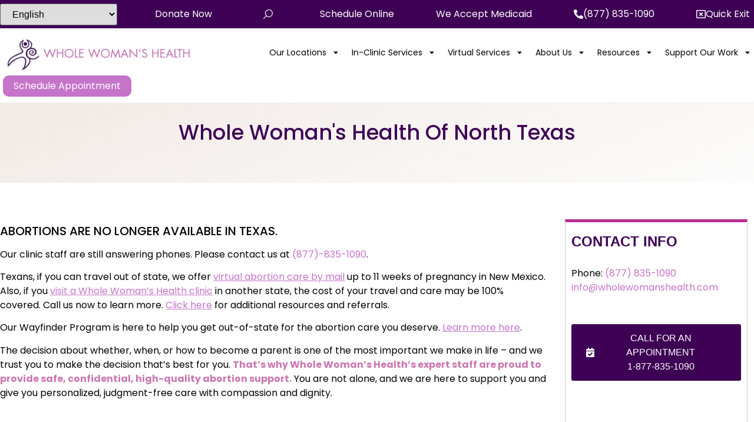

--- FILE ---
content_type: text/html; charset=UTF-8
request_url: https://wholewomanshealth.com/abortion-clinics/mckinney/
body_size: 36464
content:
<!doctype html>
<html dir="ltr" lang="en">
<head>
	<meta charset="UTF-8">
	<meta name="viewport" content="width=device-width, initial-scale=1">
	<link rel="profile" href="https://gmpg.org/xfn/11">
	<title>McKinney, TX - Whole Woman's Health</title>

		<!-- All in One SEO Pro 4.9.0 - aioseo.com -->
	<meta name="description" content="Whole Woman&#039;s Health Of North Texas ABORTIONS ARE NO LONGER AVAILABLE IN TEXAS.Our clinic staff are still answering phones. Please contact us at (877)-835-1090.Texans, if you can travel out of state, we offer virtual abortion care by mail up to 11 weeks of pregnancy in New Mexico. Also, if you visit a Whole Woman’s Health" />
	<meta name="robots" content="max-snippet:-1, max-image-preview:large, max-video-preview:-1" />
	<link rel="canonical" href="https://wholewomanshealth.com/abortion-clinics/mckinney/" />
	<meta name="generator" content="All in One SEO Pro (AIOSEO) 4.9.0" />
		<script type="application/ld+json" class="aioseo-schema">
			{"@context":"https:\/\/schema.org","@graph":[{"@type":"BreadcrumbList","@id":"https:\/\/wholewomanshealth.com\/abortion-clinics\/mckinney\/#breadcrumblist","itemListElement":[{"@type":"ListItem","@id":"https:\/\/wholewomanshealth.com#listItem","position":1,"name":"Home","item":"https:\/\/wholewomanshealth.com","nextItem":{"@type":"ListItem","@id":"https:\/\/wholewomanshealth.com\/abortion-clinics\/#listItem","name":"Abortion Clinics"}},{"@type":"ListItem","@id":"https:\/\/wholewomanshealth.com\/abortion-clinics\/#listItem","position":2,"name":"Abortion Clinics","item":"https:\/\/wholewomanshealth.com\/abortion-clinics\/","nextItem":{"@type":"ListItem","@id":"https:\/\/wholewomanshealth.com\/abortion-clinics\/mckinney\/#listItem","name":"McKinney, TX"},"previousItem":{"@type":"ListItem","@id":"https:\/\/wholewomanshealth.com#listItem","name":"Home"}},{"@type":"ListItem","@id":"https:\/\/wholewomanshealth.com\/abortion-clinics\/mckinney\/#listItem","position":3,"name":"McKinney, TX","previousItem":{"@type":"ListItem","@id":"https:\/\/wholewomanshealth.com\/abortion-clinics\/#listItem","name":"Abortion Clinics"}}]},{"@type":"Organization","@id":"https:\/\/wholewomanshealth.com\/#organization","name":"Whole Woman's Health","description":"Abortion Provider","url":"https:\/\/wholewomanshealth.com\/","logo":{"@type":"ImageObject","url":"https:\/\/wholewomanshealth.com\/wp-content\/uploads\/2021\/06\/WWH_logo_w400.png","@id":"https:\/\/wholewomanshealth.com\/abortion-clinics\/mckinney\/#organizationLogo","width":400,"height":68,"caption":"Logo - Whole Woman's Health"},"image":{"@id":"https:\/\/wholewomanshealth.com\/abortion-clinics\/mckinney\/#organizationLogo"},"sameAs":["https:\/\/www.facebook.com\/WholeWomansHealth\/","https:\/\/www.twitter.com\/WholeWomans","https:\/\/www.instagram.com\/wholewomans\/"]},{"@type":"WebPage","@id":"https:\/\/wholewomanshealth.com\/abortion-clinics\/mckinney\/#webpage","url":"https:\/\/wholewomanshealth.com\/abortion-clinics\/mckinney\/","name":"McKinney, TX - Whole Woman's Health","description":"Whole Woman's Health Of North Texas ABORTIONS ARE NO LONGER AVAILABLE IN TEXAS.Our clinic staff are still answering phones. Please contact us at (877)-835-1090.Texans, if you can travel out of state, we offer virtual abortion care by mail up to 11 weeks of pregnancy in New Mexico. Also, if you visit a Whole Woman\u2019s Health","inLanguage":"en","isPartOf":{"@id":"https:\/\/wholewomanshealth.com\/#website"},"breadcrumb":{"@id":"https:\/\/wholewomanshealth.com\/abortion-clinics\/mckinney\/#breadcrumblist"},"datePublished":"2023-10-25T11:49:09-04:00","dateModified":"2024-05-01T12:44:58-04:00"},{"@type":"WebSite","@id":"https:\/\/wholewomanshealth.com\/#website","url":"https:\/\/wholewomanshealth.com\/","name":"Whole Woman's Health","description":"Abortion Provider","inLanguage":"en","publisher":{"@id":"https:\/\/wholewomanshealth.com\/#organization"}}]}
		</script>
		<!-- All in One SEO Pro -->

<meta name="uri-translation" content="on" /><link rel="alternate" hreflang="en" href="https://wholewomanshealth.com/abortion-clinics/mckinney/" />
<link rel="alternate" hreflang="ar" href="https://wholewomanshealth.com/ar/abortion-clinics/mckinney/" />
<link rel="alternate" hreflang="zh-CN" href="https://wholewomanshealth.com/zh-CN/abortion-clinics/mckinney/" />
<link rel="alternate" hreflang="nl" href="https://wholewomanshealth.com/nl/abortion-clinics/mckinney/" />
<link rel="alternate" hreflang="fr" href="https://wholewomanshealth.com/fr/abortion-clinics/mckinney/" />
<link rel="alternate" hreflang="de" href="https://wholewomanshealth.com/de/abortion-clinics/mckinney/" />
<link rel="alternate" hreflang="it" href="https://wholewomanshealth.com/it/abortion-clinics/mckinney/" />
<link rel="alternate" hreflang="pt" href="https://wholewomanshealth.com/pt/abortion-clinics/mckinney/" />
<link rel="alternate" hreflang="ru" href="https://wholewomanshealth.com/ru/abortion-clinics/mckinney/" />
<link rel="alternate" hreflang="es" href="https://wholewomanshealth.com/es/abortion-clinics/mckinney/" />
<link rel='dns-prefetch' href='//www.googletagmanager.com' />
<link rel="alternate" type="application/rss+xml" title="Whole Woman&#039;s Health &raquo; Feed" href="https://wholewomanshealth.com/feed/" />
<link rel="alternate" title="oEmbed (JSON)" type="application/json+oembed" href="https://wholewomanshealth.com/wp-json/oembed/1.0/embed?url=https%3A%2F%2Fwholewomanshealth.com%2Fabortion-clinics%2Fmckinney%2F" />
<link rel="alternate" title="oEmbed (XML)" type="text/xml+oembed" href="https://wholewomanshealth.com/wp-json/oembed/1.0/embed?url=https%3A%2F%2Fwholewomanshealth.com%2Fabortion-clinics%2Fmckinney%2F&#038;format=xml" />
<style id='wp-img-auto-sizes-contain-inline-css'>
img:is([sizes=auto i],[sizes^="auto," i]){contain-intrinsic-size:3000px 1500px}
/*# sourceURL=wp-img-auto-sizes-contain-inline-css */
</style>
<style id='wp-emoji-styles-inline-css'>

	img.wp-smiley, img.emoji {
		display: inline !important;
		border: none !important;
		box-shadow: none !important;
		height: 1em !important;
		width: 1em !important;
		margin: 0 0.07em !important;
		vertical-align: -0.1em !important;
		background: none !important;
		padding: 0 !important;
	}
/*# sourceURL=wp-emoji-styles-inline-css */
</style>
<link rel='stylesheet' id='hello-elementor-css' href='https://wholewomanshealth.com/wp-content/themes/hello-elementor/assets/css/reset.css?ver=3.4.5' media='all' />
<link rel='stylesheet' id='hello-elementor-child-css' href='https://wholewomanshealth.com/wp-content/themes/hello-theme-child-master/style.css?ver=1.0.0' media='all' />
<link rel='stylesheet' id='hello-elementor-theme-style-css' href='https://wholewomanshealth.com/wp-content/themes/hello-elementor/assets/css/theme.css?ver=3.4.5' media='all' />
<link rel='stylesheet' id='hello-elementor-header-footer-css' href='https://wholewomanshealth.com/wp-content/themes/hello-elementor/assets/css/header-footer.css?ver=3.4.5' media='all' />
<link rel='stylesheet' id='elementor-frontend-css' href='https://wholewomanshealth.com/wp-content/plugins/elementor/assets/css/frontend.min.css?ver=3.33.1' media='all' />
<link rel='stylesheet' id='elementor-post-32-css' href='https://wholewomanshealth.com/wp-content/uploads/elementor/css/post-32.css?ver=1763502181' media='all' />
<link rel='stylesheet' id='widget-image-css' href='https://wholewomanshealth.com/wp-content/plugins/elementor/assets/css/widget-image.min.css?ver=3.33.1' media='all' />
<link rel='stylesheet' id='widget-pp-advanced-menu-css' href='https://wholewomanshealth.com/wp-content/plugins/powerpack-elements/assets/css/min/widget-advanced-menu.min.css?ver=2.12.14' media='all' />
<link rel='stylesheet' id='e-animation-float-css' href='https://wholewomanshealth.com/wp-content/plugins/elementor/assets/lib/animations/styles/e-animation-float.min.css?ver=3.33.1' media='all' />
<link rel='stylesheet' id='pp-tooltip-css' href='https://wholewomanshealth.com/wp-content/plugins/powerpack-elements/assets/css/min/tooltip.min.css?ver=2.12.14' media='all' />
<link rel='stylesheet' id='widget-pp-buttons-css' href='https://wholewomanshealth.com/wp-content/plugins/powerpack-elements/assets/css/min/widget-buttons.min.css?ver=2.12.14' media='all' />
<link rel='stylesheet' id='e-sticky-css' href='https://wholewomanshealth.com/wp-content/plugins/elementor-pro/assets/css/modules/sticky.min.css?ver=3.33.1' media='all' />
<link rel='stylesheet' id='widget-pp-icon-list-css' href='https://wholewomanshealth.com/wp-content/plugins/powerpack-elements/assets/css/min/widget-icon-list.min.css?ver=2.12.14' media='all' />
<link rel='stylesheet' id='widget-heading-css' href='https://wholewomanshealth.com/wp-content/plugins/elementor/assets/css/widget-heading.min.css?ver=3.33.1' media='all' />
<link rel='stylesheet' id='widget-icon-list-css' href='https://wholewomanshealth.com/wp-content/plugins/elementor/assets/css/widget-icon-list.min.css?ver=3.33.1' media='all' />
<link rel='stylesheet' id='widget-social-icons-css' href='https://wholewomanshealth.com/wp-content/plugins/elementor/assets/css/widget-social-icons.min.css?ver=3.33.1' media='all' />
<link rel='stylesheet' id='e-apple-webkit-css' href='https://wholewomanshealth.com/wp-content/plugins/elementor/assets/css/conditionals/apple-webkit.min.css?ver=3.33.1' media='all' />
<link rel='stylesheet' id='widget-spacer-css' href='https://wholewomanshealth.com/wp-content/plugins/elementor/assets/css/widget-spacer.min.css?ver=3.33.1' media='all' />
<link rel='stylesheet' id='widget-pp-advanced-accordion-css' href='https://wholewomanshealth.com/wp-content/plugins/powerpack-elements/assets/css/min/widget-advanced-accordion.min.css?ver=2.12.14' media='all' />
<link rel='stylesheet' id='font-awesome-5-all-css' href='https://wholewomanshealth.com/wp-content/plugins/elementor/assets/lib/font-awesome/css/all.min.css?ver=3.33.1' media='all' />
<link rel='stylesheet' id='font-awesome-4-shim-css' href='https://wholewomanshealth.com/wp-content/plugins/elementor/assets/lib/font-awesome/css/v4-shims.min.css?ver=3.33.1' media='all' />
<link rel='stylesheet' id='elementor-select2-css' href='https://wholewomanshealth.com/wp-content/plugins/elementor/assets/lib/e-select2/css/e-select2.min.css?ver=4.0.6-rc.1' media='all' />
<link rel='stylesheet' id='namogo-icons-css' href='https://wholewomanshealth.com/wp-content/plugins/elementor-extras/assets/lib/nicons/css/nicons.css?ver=2.2.52' media='all' />
<link rel='stylesheet' id='elementor-extras-frontend-css' href='https://wholewomanshealth.com/wp-content/plugins/elementor-extras/assets/css/frontend.min.css?ver=2.2.52' media='all' />
<link rel='stylesheet' id='she-header-style-css' href='https://wholewomanshealth.com/wp-content/plugins/sticky-header-effects-for-elementor/assets/css/she-header-style.css?ver=2.1.3' media='all' />
<link rel='stylesheet' id='widget-video-css' href='https://wholewomanshealth.com/wp-content/plugins/elementor/assets/css/widget-video.min.css?ver=3.33.1' media='all' />
<link rel='stylesheet' id='widget-accordion-css' href='https://wholewomanshealth.com/wp-content/plugins/elementor/assets/css/widget-accordion.min.css?ver=3.33.1' media='all' />
<link rel='stylesheet' id='elementor-post-18031-css' href='https://wholewomanshealth.com/wp-content/uploads/elementor/css/post-18031.css?ver=1763529089' media='all' />
<link rel='stylesheet' id='elementor-post-36218-css' href='https://wholewomanshealth.com/wp-content/uploads/elementor/css/post-36218.css?ver=1763502182' media='all' />
<link rel='stylesheet' id='elementor-post-19944-css' href='https://wholewomanshealth.com/wp-content/uploads/elementor/css/post-19944.css?ver=1763502182' media='all' />
<link rel='stylesheet' id='elementor-gf-local-poppins-css' href='https://wholewomanshealth.com/wp-content/uploads/elementor/google-fonts/css/poppins.css?ver=1748616534' media='all' />
<script id="jquery-core-js-extra">
var pp = {"ajax_url":"https://wholewomanshealth.com/wp-admin/admin-ajax.php"};
//# sourceURL=jquery-core-js-extra
</script>
<script src="https://wholewomanshealth.com/wp-includes/js/jquery/jquery.min.js?ver=3.7.1" id="jquery-core-js"></script>
<script src="https://wholewomanshealth.com/wp-includes/js/jquery/jquery-migrate.min.js?ver=3.4.1" id="jquery-migrate-js"></script>
<script src="https://wholewomanshealth.com/wp-content/plugins/elementor/assets/lib/font-awesome/js/v4-shims.min.js?ver=3.33.1" id="font-awesome-4-shim-js"></script>
<script src="https://wholewomanshealth.com/wp-content/plugins/sticky-header-effects-for-elementor/assets/js/she-header.js?ver=2.1.3" id="she-header-js"></script>

<!-- Google tag (gtag.js) snippet added by Site Kit -->
<!-- Google Analytics snippet added by Site Kit -->
<!-- Google Ads snippet added by Site Kit -->
<script src="https://www.googletagmanager.com/gtag/js?id=GT-MBLC883" id="google_gtagjs-js" async></script>
<script id="google_gtagjs-js-after">
window.dataLayer = window.dataLayer || [];function gtag(){dataLayer.push(arguments);}
gtag("set","linker",{"domains":["wholewomanshealth.com"]});
gtag("js", new Date());
gtag("set", "developer_id.dZTNiMT", true);
gtag("config", "GT-MBLC883", {"googlesitekit_post_type":"page"});
gtag("config", "AW-1070424411");
//# sourceURL=google_gtagjs-js-after
</script>
<link rel="https://api.w.org/" href="https://wholewomanshealth.com/wp-json/" /><link rel="alternate" title="JSON" type="application/json" href="https://wholewomanshealth.com/wp-json/wp/v2/pages/18031" /><link rel="EditURI" type="application/rsd+xml" title="RSD" href="https://wholewomanshealth.com/xmlrpc.php?rsd" />
<meta name="generator" content="WordPress 6.9" />
<link rel='shortlink' href='https://wholewomanshealth.com/?p=18031' />
<script async src="//347907.tctm.co/t.js"></script>
<script async src="//349338.tctm.co/t.js"></script>
<link rel="stylesheet" href="https://cdnjs.cloudflare.com/ajax/libs/air-datepicker/2.2.3/css/datepicker.min.css"><script src="https://cdnjs.cloudflare.com/ajax/libs/air-datepicker/2.2.3/js/datepicker.min.js"></script><script src="https://cdnjs.cloudflare.com/ajax/libs/air-datepicker/2.2.3/js/i18n/datepicker.en.min.js"></script><style>a.calcLink{color:#CB77AF;font-size:inherit;line-height:inherit;}a.calcLink:hover{color:#fff}.pregnancy-calculator .input-group{display:-webkit-flex;display:-ms-flexbox;display:flex;width:100%;margin-bottom:1rem;-webkit-align-items:stretch;-ms-flex-align:stretch;align-items:center;}.pregnancy-calculator input[type=text]{display:block;box-sizing:border-box;width:100%;height:2.4375rem;padding:0.5rem;border:1px solid #cacaca;font-family:inherit;font-size:1rem;color:#0a0a0a;background-color:#fefefe;box-shadow:inset 0 1px 2px rgba(10,10,10,0.1);border-radius:3px;transition:box-shadow 0.5s,border-color 0.25s ease-in-out;-webkit-appearance:none;-moz-appearance:none;}.pregnancy-calculator .input-group input[type=submit]{margin-left:1rem;padding:10px 18px;font-family:var(--e-global-typography-text-font-family),Sans-serif;font-size:var(--e-global-typography-text-font-size);font-weight:var(--e-global-typography-text-font-weight);line-height:var(--e-global-typography-text-line-height);color:#fff;background-color:#C574CA;border-radius:10px;border-width:0;border-color:#fff;cursor:pointer;}.pregnancy-calculator:hover .input-group:hover input[type=submit]:hover{background-color:#2A266A;}.pregnancy-calculator .abortion-message{text-align:center;padding:2rem 0;font-weight:600;font-size:1.2rem;line-height:1.6rem;color:#fff;}</style>

<meta name="generator" content="Site Kit by Google 1.166.0" /><meta name="generator" content="Elementor 3.33.1; features: e_font_icon_svg, additional_custom_breakpoints; settings: css_print_method-external, google_font-enabled, font_display-auto">
			<style>
				.e-con.e-parent:nth-of-type(n+4):not(.e-lazyloaded):not(.e-no-lazyload),
				.e-con.e-parent:nth-of-type(n+4):not(.e-lazyloaded):not(.e-no-lazyload) * {
					background-image: none !important;
				}
				@media screen and (max-height: 1024px) {
					.e-con.e-parent:nth-of-type(n+3):not(.e-lazyloaded):not(.e-no-lazyload),
					.e-con.e-parent:nth-of-type(n+3):not(.e-lazyloaded):not(.e-no-lazyload) * {
						background-image: none !important;
					}
				}
				@media screen and (max-height: 640px) {
					.e-con.e-parent:nth-of-type(n+2):not(.e-lazyloaded):not(.e-no-lazyload),
					.e-con.e-parent:nth-of-type(n+2):not(.e-lazyloaded):not(.e-no-lazyload) * {
						background-image: none !important;
					}
				}
			</style>
			<!-- Call Now Button 1.5.5 (https://callnowbutton.com) [renderer:noop]-->

<!-- Google Tag Manager snippet added by Site Kit -->
<script>
			( function( w, d, s, l, i ) {
				w[l] = w[l] || [];
				w[l].push( {'gtm.start': new Date().getTime(), event: 'gtm.js'} );
				var f = d.getElementsByTagName( s )[0],
					j = d.createElement( s ), dl = l != 'dataLayer' ? '&l=' + l : '';
				j.async = true;
				j.src = 'https://www.googletagmanager.com/gtm.js?id=' + i + dl;
				f.parentNode.insertBefore( j, f );
			} )( window, document, 'script', 'dataLayer', 'GTM-TXS76K6' );
			
</script>

<!-- End Google Tag Manager snippet added by Site Kit -->
<link rel="icon" href="https://wholewomanshealth.com/wp-content/uploads/2022/03/WWH_Logo_color_2lines_stacked.png-150x150.webp" sizes="32x32" />
<link rel="icon" href="https://wholewomanshealth.com/wp-content/uploads/2022/03/WWH_Logo_color_2lines_stacked.png.webp" sizes="192x192" />
<link rel="apple-touch-icon" href="https://wholewomanshealth.com/wp-content/uploads/2022/03/WWH_Logo_color_2lines_stacked.png.webp" />
<meta name="msapplication-TileImage" content="https://wholewomanshealth.com/wp-content/uploads/2022/03/WWH_Logo_color_2lines_stacked.png.webp" />
		<style id="wp-custom-css">
			.virtual-services-get-abortion-cta a:hover {
	color: #fff;
	text-decoration: underline;
}

li {
    padding-bottom: 11px;
}


.fees td {
    font-size: 16px;
}

div#quick-exit:hover {
    cursor: pointer !important;
}		</style>
		<style id='global-styles-inline-css'>
:root{--wp--preset--aspect-ratio--square: 1;--wp--preset--aspect-ratio--4-3: 4/3;--wp--preset--aspect-ratio--3-4: 3/4;--wp--preset--aspect-ratio--3-2: 3/2;--wp--preset--aspect-ratio--2-3: 2/3;--wp--preset--aspect-ratio--16-9: 16/9;--wp--preset--aspect-ratio--9-16: 9/16;--wp--preset--color--black: #000000;--wp--preset--color--cyan-bluish-gray: #abb8c3;--wp--preset--color--white: #ffffff;--wp--preset--color--pale-pink: #f78da7;--wp--preset--color--vivid-red: #cf2e2e;--wp--preset--color--luminous-vivid-orange: #ff6900;--wp--preset--color--luminous-vivid-amber: #fcb900;--wp--preset--color--light-green-cyan: #7bdcb5;--wp--preset--color--vivid-green-cyan: #00d084;--wp--preset--color--pale-cyan-blue: #8ed1fc;--wp--preset--color--vivid-cyan-blue: #0693e3;--wp--preset--color--vivid-purple: #9b51e0;--wp--preset--gradient--vivid-cyan-blue-to-vivid-purple: linear-gradient(135deg,rgb(6,147,227) 0%,rgb(155,81,224) 100%);--wp--preset--gradient--light-green-cyan-to-vivid-green-cyan: linear-gradient(135deg,rgb(122,220,180) 0%,rgb(0,208,130) 100%);--wp--preset--gradient--luminous-vivid-amber-to-luminous-vivid-orange: linear-gradient(135deg,rgb(252,185,0) 0%,rgb(255,105,0) 100%);--wp--preset--gradient--luminous-vivid-orange-to-vivid-red: linear-gradient(135deg,rgb(255,105,0) 0%,rgb(207,46,46) 100%);--wp--preset--gradient--very-light-gray-to-cyan-bluish-gray: linear-gradient(135deg,rgb(238,238,238) 0%,rgb(169,184,195) 100%);--wp--preset--gradient--cool-to-warm-spectrum: linear-gradient(135deg,rgb(74,234,220) 0%,rgb(151,120,209) 20%,rgb(207,42,186) 40%,rgb(238,44,130) 60%,rgb(251,105,98) 80%,rgb(254,248,76) 100%);--wp--preset--gradient--blush-light-purple: linear-gradient(135deg,rgb(255,206,236) 0%,rgb(152,150,240) 100%);--wp--preset--gradient--blush-bordeaux: linear-gradient(135deg,rgb(254,205,165) 0%,rgb(254,45,45) 50%,rgb(107,0,62) 100%);--wp--preset--gradient--luminous-dusk: linear-gradient(135deg,rgb(255,203,112) 0%,rgb(199,81,192) 50%,rgb(65,88,208) 100%);--wp--preset--gradient--pale-ocean: linear-gradient(135deg,rgb(255,245,203) 0%,rgb(182,227,212) 50%,rgb(51,167,181) 100%);--wp--preset--gradient--electric-grass: linear-gradient(135deg,rgb(202,248,128) 0%,rgb(113,206,126) 100%);--wp--preset--gradient--midnight: linear-gradient(135deg,rgb(2,3,129) 0%,rgb(40,116,252) 100%);--wp--preset--font-size--small: 13px;--wp--preset--font-size--medium: 20px;--wp--preset--font-size--large: 36px;--wp--preset--font-size--x-large: 42px;--wp--preset--spacing--20: 0.44rem;--wp--preset--spacing--30: 0.67rem;--wp--preset--spacing--40: 1rem;--wp--preset--spacing--50: 1.5rem;--wp--preset--spacing--60: 2.25rem;--wp--preset--spacing--70: 3.38rem;--wp--preset--spacing--80: 5.06rem;--wp--preset--shadow--natural: 6px 6px 9px rgba(0, 0, 0, 0.2);--wp--preset--shadow--deep: 12px 12px 50px rgba(0, 0, 0, 0.4);--wp--preset--shadow--sharp: 6px 6px 0px rgba(0, 0, 0, 0.2);--wp--preset--shadow--outlined: 6px 6px 0px -3px rgb(255, 255, 255), 6px 6px rgb(0, 0, 0);--wp--preset--shadow--crisp: 6px 6px 0px rgb(0, 0, 0);}:root { --wp--style--global--content-size: 800px;--wp--style--global--wide-size: 1200px; }:where(body) { margin: 0; }.wp-site-blocks > .alignleft { float: left; margin-right: 2em; }.wp-site-blocks > .alignright { float: right; margin-left: 2em; }.wp-site-blocks > .aligncenter { justify-content: center; margin-left: auto; margin-right: auto; }:where(.wp-site-blocks) > * { margin-block-start: 24px; margin-block-end: 0; }:where(.wp-site-blocks) > :first-child { margin-block-start: 0; }:where(.wp-site-blocks) > :last-child { margin-block-end: 0; }:root { --wp--style--block-gap: 24px; }:root :where(.is-layout-flow) > :first-child{margin-block-start: 0;}:root :where(.is-layout-flow) > :last-child{margin-block-end: 0;}:root :where(.is-layout-flow) > *{margin-block-start: 24px;margin-block-end: 0;}:root :where(.is-layout-constrained) > :first-child{margin-block-start: 0;}:root :where(.is-layout-constrained) > :last-child{margin-block-end: 0;}:root :where(.is-layout-constrained) > *{margin-block-start: 24px;margin-block-end: 0;}:root :where(.is-layout-flex){gap: 24px;}:root :where(.is-layout-grid){gap: 24px;}.is-layout-flow > .alignleft{float: left;margin-inline-start: 0;margin-inline-end: 2em;}.is-layout-flow > .alignright{float: right;margin-inline-start: 2em;margin-inline-end: 0;}.is-layout-flow > .aligncenter{margin-left: auto !important;margin-right: auto !important;}.is-layout-constrained > .alignleft{float: left;margin-inline-start: 0;margin-inline-end: 2em;}.is-layout-constrained > .alignright{float: right;margin-inline-start: 2em;margin-inline-end: 0;}.is-layout-constrained > .aligncenter{margin-left: auto !important;margin-right: auto !important;}.is-layout-constrained > :where(:not(.alignleft):not(.alignright):not(.alignfull)){max-width: var(--wp--style--global--content-size);margin-left: auto !important;margin-right: auto !important;}.is-layout-constrained > .alignwide{max-width: var(--wp--style--global--wide-size);}body .is-layout-flex{display: flex;}.is-layout-flex{flex-wrap: wrap;align-items: center;}.is-layout-flex > :is(*, div){margin: 0;}body .is-layout-grid{display: grid;}.is-layout-grid > :is(*, div){margin: 0;}body{padding-top: 0px;padding-right: 0px;padding-bottom: 0px;padding-left: 0px;}a:where(:not(.wp-element-button)){text-decoration: underline;}:root :where(.wp-element-button, .wp-block-button__link){background-color: #32373c;border-width: 0;color: #fff;font-family: inherit;font-size: inherit;font-style: inherit;font-weight: inherit;letter-spacing: inherit;line-height: inherit;padding-top: calc(0.667em + 2px);padding-right: calc(1.333em + 2px);padding-bottom: calc(0.667em + 2px);padding-left: calc(1.333em + 2px);text-decoration: none;text-transform: inherit;}.has-black-color{color: var(--wp--preset--color--black) !important;}.has-cyan-bluish-gray-color{color: var(--wp--preset--color--cyan-bluish-gray) !important;}.has-white-color{color: var(--wp--preset--color--white) !important;}.has-pale-pink-color{color: var(--wp--preset--color--pale-pink) !important;}.has-vivid-red-color{color: var(--wp--preset--color--vivid-red) !important;}.has-luminous-vivid-orange-color{color: var(--wp--preset--color--luminous-vivid-orange) !important;}.has-luminous-vivid-amber-color{color: var(--wp--preset--color--luminous-vivid-amber) !important;}.has-light-green-cyan-color{color: var(--wp--preset--color--light-green-cyan) !important;}.has-vivid-green-cyan-color{color: var(--wp--preset--color--vivid-green-cyan) !important;}.has-pale-cyan-blue-color{color: var(--wp--preset--color--pale-cyan-blue) !important;}.has-vivid-cyan-blue-color{color: var(--wp--preset--color--vivid-cyan-blue) !important;}.has-vivid-purple-color{color: var(--wp--preset--color--vivid-purple) !important;}.has-black-background-color{background-color: var(--wp--preset--color--black) !important;}.has-cyan-bluish-gray-background-color{background-color: var(--wp--preset--color--cyan-bluish-gray) !important;}.has-white-background-color{background-color: var(--wp--preset--color--white) !important;}.has-pale-pink-background-color{background-color: var(--wp--preset--color--pale-pink) !important;}.has-vivid-red-background-color{background-color: var(--wp--preset--color--vivid-red) !important;}.has-luminous-vivid-orange-background-color{background-color: var(--wp--preset--color--luminous-vivid-orange) !important;}.has-luminous-vivid-amber-background-color{background-color: var(--wp--preset--color--luminous-vivid-amber) !important;}.has-light-green-cyan-background-color{background-color: var(--wp--preset--color--light-green-cyan) !important;}.has-vivid-green-cyan-background-color{background-color: var(--wp--preset--color--vivid-green-cyan) !important;}.has-pale-cyan-blue-background-color{background-color: var(--wp--preset--color--pale-cyan-blue) !important;}.has-vivid-cyan-blue-background-color{background-color: var(--wp--preset--color--vivid-cyan-blue) !important;}.has-vivid-purple-background-color{background-color: var(--wp--preset--color--vivid-purple) !important;}.has-black-border-color{border-color: var(--wp--preset--color--black) !important;}.has-cyan-bluish-gray-border-color{border-color: var(--wp--preset--color--cyan-bluish-gray) !important;}.has-white-border-color{border-color: var(--wp--preset--color--white) !important;}.has-pale-pink-border-color{border-color: var(--wp--preset--color--pale-pink) !important;}.has-vivid-red-border-color{border-color: var(--wp--preset--color--vivid-red) !important;}.has-luminous-vivid-orange-border-color{border-color: var(--wp--preset--color--luminous-vivid-orange) !important;}.has-luminous-vivid-amber-border-color{border-color: var(--wp--preset--color--luminous-vivid-amber) !important;}.has-light-green-cyan-border-color{border-color: var(--wp--preset--color--light-green-cyan) !important;}.has-vivid-green-cyan-border-color{border-color: var(--wp--preset--color--vivid-green-cyan) !important;}.has-pale-cyan-blue-border-color{border-color: var(--wp--preset--color--pale-cyan-blue) !important;}.has-vivid-cyan-blue-border-color{border-color: var(--wp--preset--color--vivid-cyan-blue) !important;}.has-vivid-purple-border-color{border-color: var(--wp--preset--color--vivid-purple) !important;}.has-vivid-cyan-blue-to-vivid-purple-gradient-background{background: var(--wp--preset--gradient--vivid-cyan-blue-to-vivid-purple) !important;}.has-light-green-cyan-to-vivid-green-cyan-gradient-background{background: var(--wp--preset--gradient--light-green-cyan-to-vivid-green-cyan) !important;}.has-luminous-vivid-amber-to-luminous-vivid-orange-gradient-background{background: var(--wp--preset--gradient--luminous-vivid-amber-to-luminous-vivid-orange) !important;}.has-luminous-vivid-orange-to-vivid-red-gradient-background{background: var(--wp--preset--gradient--luminous-vivid-orange-to-vivid-red) !important;}.has-very-light-gray-to-cyan-bluish-gray-gradient-background{background: var(--wp--preset--gradient--very-light-gray-to-cyan-bluish-gray) !important;}.has-cool-to-warm-spectrum-gradient-background{background: var(--wp--preset--gradient--cool-to-warm-spectrum) !important;}.has-blush-light-purple-gradient-background{background: var(--wp--preset--gradient--blush-light-purple) !important;}.has-blush-bordeaux-gradient-background{background: var(--wp--preset--gradient--blush-bordeaux) !important;}.has-luminous-dusk-gradient-background{background: var(--wp--preset--gradient--luminous-dusk) !important;}.has-pale-ocean-gradient-background{background: var(--wp--preset--gradient--pale-ocean) !important;}.has-electric-grass-gradient-background{background: var(--wp--preset--gradient--electric-grass) !important;}.has-midnight-gradient-background{background: var(--wp--preset--gradient--midnight) !important;}.has-small-font-size{font-size: var(--wp--preset--font-size--small) !important;}.has-medium-font-size{font-size: var(--wp--preset--font-size--medium) !important;}.has-large-font-size{font-size: var(--wp--preset--font-size--large) !important;}.has-x-large-font-size{font-size: var(--wp--preset--font-size--x-large) !important;}
/*# sourceURL=global-styles-inline-css */
</style>
<link rel='stylesheet' id='elementor-post-2244-css' href='https://wholewomanshealth.com/wp-content/uploads/elementor/css/post-2244.css?ver=1763502182' media='all' />
<link rel='stylesheet' id='e-animation-slideInRight-css' href='https://wholewomanshealth.com/wp-content/plugins/elementor/assets/lib/animations/styles/slideInRight.min.css?ver=3.33.1' media='all' />
<link rel='stylesheet' id='e-popup-css' href='https://wholewomanshealth.com/wp-content/plugins/elementor-pro/assets/css/conditionals/popup.min.css?ver=3.33.1' media='all' />
</head>
<body class="wp-singular page-template page-template-elementor_header_footer page page-id-18031 page-child parent-pageid-2368 wp-custom-logo wp-embed-responsive wp-theme-hello-elementor wp-child-theme-hello-theme-child-master hello-elementor-default elementor-default elementor-template-full-width elementor-kit-32 elementor-page elementor-page-18031">



		<!-- Google Tag Manager (noscript) snippet added by Site Kit -->
		<noscript>
			<iframe src="https://www.googletagmanager.com/ns.html?id=GTM-TXS76K6" height="0" width="0" style="display:none;visibility:hidden"></iframe>
		</noscript>
		<!-- End Google Tag Manager (noscript) snippet added by Site Kit -->
		
<a class="skip-link screen-reader-text" href="#content">Skip to content</a>

		<header data-elementor-type="header" data-elementor-id="36218" class="elementor elementor-36218 elementor-location-header" data-elementor-post-type="elementor_library">
					<section class="elementor-section elementor-top-section elementor-element elementor-element-2a10e04 elementor-section-full_width she-header-yes elementor-hidden-tablet elementor-hidden-mobile elementor-section-height-default elementor-section-height-default" data-id="2a10e04" data-element_type="section" data-settings="{&quot;background_background&quot;:&quot;classic&quot;,&quot;sticky&quot;:&quot;top&quot;,&quot;transparent&quot;:&quot;yes&quot;,&quot;sticky_on&quot;:[&quot;desktop&quot;,&quot;tablet&quot;,&quot;mobile&quot;],&quot;sticky_offset&quot;:0,&quot;sticky_effects_offset&quot;:0,&quot;sticky_anchor_link_offset&quot;:0,&quot;transparent_on&quot;:[&quot;desktop&quot;,&quot;tablet&quot;,&quot;mobile&quot;],&quot;scroll_distance&quot;:{&quot;unit&quot;:&quot;px&quot;,&quot;size&quot;:60,&quot;sizes&quot;:[]},&quot;scroll_distance_tablet&quot;:{&quot;unit&quot;:&quot;px&quot;,&quot;size&quot;:&quot;&quot;,&quot;sizes&quot;:[]},&quot;scroll_distance_mobile&quot;:{&quot;unit&quot;:&quot;px&quot;,&quot;size&quot;:&quot;&quot;,&quot;sizes&quot;:[]},&quot;she_offset_top&quot;:{&quot;unit&quot;:&quot;px&quot;,&quot;size&quot;:0,&quot;sizes&quot;:[]},&quot;she_offset_top_tablet&quot;:{&quot;unit&quot;:&quot;px&quot;,&quot;size&quot;:&quot;&quot;,&quot;sizes&quot;:[]},&quot;she_offset_top_mobile&quot;:{&quot;unit&quot;:&quot;px&quot;,&quot;size&quot;:&quot;&quot;,&quot;sizes&quot;:[]},&quot;she_width&quot;:{&quot;unit&quot;:&quot;%&quot;,&quot;size&quot;:100,&quot;sizes&quot;:[]},&quot;she_width_tablet&quot;:{&quot;unit&quot;:&quot;px&quot;,&quot;size&quot;:&quot;&quot;,&quot;sizes&quot;:[]},&quot;she_width_mobile&quot;:{&quot;unit&quot;:&quot;px&quot;,&quot;size&quot;:&quot;&quot;,&quot;sizes&quot;:[]},&quot;she_padding&quot;:{&quot;unit&quot;:&quot;px&quot;,&quot;top&quot;:0,&quot;right&quot;:&quot;&quot;,&quot;bottom&quot;:0,&quot;left&quot;:&quot;&quot;,&quot;isLinked&quot;:true},&quot;she_padding_tablet&quot;:{&quot;unit&quot;:&quot;px&quot;,&quot;top&quot;:&quot;&quot;,&quot;right&quot;:&quot;&quot;,&quot;bottom&quot;:&quot;&quot;,&quot;left&quot;:&quot;&quot;,&quot;isLinked&quot;:true},&quot;she_padding_mobile&quot;:{&quot;unit&quot;:&quot;px&quot;,&quot;top&quot;:&quot;&quot;,&quot;right&quot;:&quot;&quot;,&quot;bottom&quot;:&quot;&quot;,&quot;left&quot;:&quot;&quot;,&quot;isLinked&quot;:true}}">
						<div class="elementor-container elementor-column-gap-no">
					<div class="elementor-column elementor-col-100 elementor-top-column elementor-element elementor-element-2d17c30b" data-id="2d17c30b" data-element_type="column" data-settings="{&quot;background_background&quot;:&quot;classic&quot;}">
			<div class="elementor-widget-wrap elementor-element-populated">
						<section class="elementor-section elementor-inner-section elementor-element elementor-element-61d13711 elementor-section-boxed elementor-section-height-default elementor-section-height-default" data-id="61d13711" data-element_type="section" data-settings="{&quot;background_background&quot;:&quot;classic&quot;}">
						<div class="elementor-container elementor-column-gap-default">
					<div class="elementor-column elementor-col-100 elementor-inner-column elementor-element elementor-element-70190119" data-id="70190119" data-element_type="column">
			<div class="elementor-widget-wrap elementor-element-populated">
						<div class="elementor-element elementor-element-1ffac503 elementor-widget__width-auto elementor-widget elementor-widget-shortcode" data-id="1ffac503" data-element_type="widget" data-widget_type="shortcode.default">
				<div class="elementor-widget-container">
							<div class="elementor-shortcode"><div class="gtranslate_wrapper" id="gt-wrapper-51188632"></div></div>
						</div>
				</div>
				<div class="elementor-element elementor-element-42a448e7 elementor-align-right elementor-mobile-align-center elementor-widget__width-auto elementor-widget elementor-widget-button" data-id="42a448e7" data-element_type="widget" data-widget_type="button.default">
				<div class="elementor-widget-container">
									<div class="elementor-button-wrapper">
					<a class="elementor-button elementor-button-link elementor-size-sm" href="/clinic-resources/donate/">
						<span class="elementor-button-content-wrapper">
									<span class="elementor-button-text">Donate Now</span>
					</span>
					</a>
				</div>
								</div>
				</div>
				<div class="elementor-element elementor-element-2243a2b8 elementor-widget__width-auto ee-search-form-input-position--left ee-grid-columns-3 ee-grid-columns-tablet-2 ee-grid-columns-mobile-1 elementor-widget elementor-widget-ee-search-form" data-id="2243a2b8" data-element_type="widget" data-settings="{&quot;columns&quot;:&quot;3&quot;,&quot;columns_tablet&quot;:&quot;2&quot;,&quot;columns_mobile&quot;:&quot;1&quot;}" data-widget_type="ee-search-form.expand">
				<div class="elementor-widget-container">
					<form class="ee-form ee-search-form ee-search-form-skin--expand" role="search" action="https://wholewomanshealth.com" method="get" value="">
			<input type="hidden" class="ee-form__field__control--sent" name="ee_search_query" value="" /><div class="ee-search-form__container"><div class="ee-form__fields ee-search-form__fields">
			<div class="ee-form__field ee-form__field--input ee-form__field--search ee-search-form__field">
			<input placeholder="Search " class="ee-search-form__input ee-form__field__control ee-form__field__control--search ee-form__field__control--text ee-form__field__control--sent ee-form__field__control--input" type="search" name="s" title="Search" value="">
		</div>		</div></div><button class="ee-search-form__submit ee-form__field__control ee-form__field__control--submit ee-form__field__control--text ee-form__field__control--sent ee-form__field__control--button ee-search-form__control--icon" type="submit">
			<span class="elementor-screen-only">Search</span><i class="ee-search-form__icon nicon nicon-search" aria-hidden="true"></i>		</button></form>				</div>
				</div>
				<div class="elementor-element elementor-element-81a1e6e elementor-align-right elementor-mobile-align-center elementor-widget__width-auto elementor-widget elementor-widget-button" data-id="81a1e6e" data-element_type="widget" data-widget_type="button.default">
				<div class="elementor-widget-container">
									<div class="elementor-button-wrapper">
					<a class="elementor-button elementor-button-link elementor-size-sm" href="https://wholewomanshealth.com/contact/">
						<span class="elementor-button-content-wrapper">
									<span class="elementor-button-text">Schedule Online</span>
					</span>
					</a>
				</div>
								</div>
				</div>
				<div class="elementor-element elementor-element-49224db8 elementor-align-right elementor-mobile-align-center elementor-widget__width-auto elementor-widget elementor-widget-button" data-id="49224db8" data-element_type="widget" data-widget_type="button.default">
				<div class="elementor-widget-container">
									<div class="elementor-button-wrapper">
					<a class="elementor-button elementor-button-link elementor-size-sm" href="https://wholewomanshealth.com/in-clinic-services/fees-and-insurance/">
						<span class="elementor-button-content-wrapper">
									<span class="elementor-button-text">We Accept Medicaid</span>
					</span>
					</a>
				</div>
								</div>
				</div>
				<div class="elementor-element elementor-element-2736cf9 elementor-align-right elementor-mobile-align-center elementor-widget__width-auto elementor-widget elementor-widget-button" data-id="2736cf9" data-element_type="widget" data-widget_type="button.default">
				<div class="elementor-widget-container">
									<div class="elementor-button-wrapper">
					<a class="elementor-button elementor-button-link elementor-size-sm" href="tel:8778351090">
						<span class="elementor-button-content-wrapper">
						<span class="elementor-button-icon">
				<svg aria-hidden="true" class="e-font-icon-svg e-fas-phone-alt" viewBox="0 0 512 512" xmlns="http://www.w3.org/2000/svg"><path d="M497.39 361.8l-112-48a24 24 0 0 0-28 6.9l-49.6 60.6A370.66 370.66 0 0 1 130.6 204.11l60.6-49.6a23.94 23.94 0 0 0 6.9-28l-48-112A24.16 24.16 0 0 0 122.6.61l-104 24A24 24 0 0 0 0 48c0 256.5 207.9 464 464 464a24 24 0 0 0 23.4-18.6l24-104a24.29 24.29 0 0 0-14.01-27.6z"></path></svg>			</span>
									<span class="elementor-button-text">(877) 835-1090</span>
					</span>
					</a>
				</div>
								</div>
				</div>
				<div class="elementor-element elementor-element-1719aaaf elementor-align-right elementor-mobile-align-center elementor-widget__width-auto elementor-widget elementor-widget-button" data-id="1719aaaf" data-element_type="widget" id="quick-exit" data-widget_type="button.default">
				<div class="elementor-widget-container">
									<div class="elementor-button-wrapper">
					<a class="elementor-button elementor-size-sm" role="button">
						<span class="elementor-button-content-wrapper">
						<span class="elementor-button-icon">
				<svg aria-hidden="true" class="e-font-icon-svg e-far-window-close" viewBox="0 0 512 512" xmlns="http://www.w3.org/2000/svg"><path d="M464 32H48C21.5 32 0 53.5 0 80v352c0 26.5 21.5 48 48 48h416c26.5 0 48-21.5 48-48V80c0-26.5-21.5-48-48-48zm0 394c0 3.3-2.7 6-6 6H54c-3.3 0-6-2.7-6-6V86c0-3.3 2.7-6 6-6h404c3.3 0 6 2.7 6 6v340zM356.5 194.6L295.1 256l61.4 61.4c4.6 4.6 4.6 12.1 0 16.8l-22.3 22.3c-4.6 4.6-12.1 4.6-16.8 0L256 295.1l-61.4 61.4c-4.6 4.6-12.1 4.6-16.8 0l-22.3-22.3c-4.6-4.6-4.6-12.1 0-16.8l61.4-61.4-61.4-61.4c-4.6-4.6-4.6-12.1 0-16.8l22.3-22.3c4.6-4.6 12.1-4.6 16.8 0l61.4 61.4 61.4-61.4c4.6-4.6 12.1-4.6 16.8 0l22.3 22.3c4.7 4.6 4.7 12.1 0 16.8z"></path></svg>			</span>
									<span class="elementor-button-text">Quick Exit</span>
					</span>
					</a>
				</div>
								</div>
				</div>
					</div>
		</div>
					</div>
		</section>
				<section class="elementor-section elementor-inner-section elementor-element elementor-element-16c7b64b elementor-section-boxed elementor-section-height-default elementor-section-height-default" data-id="16c7b64b" data-element_type="section">
						<div class="elementor-container elementor-column-gap-default">
					<div class="elementor-column elementor-col-100 elementor-inner-column elementor-element elementor-element-62565e01" data-id="62565e01" data-element_type="column">
			<div class="elementor-widget-wrap elementor-element-populated">
						<div class="elementor-element elementor-element-25f782b0 elementor-widget__width-auto elementor-widget elementor-widget-image" data-id="25f782b0" data-element_type="widget" data-widget_type="image.default">
				<div class="elementor-widget-container">
																<a href="https://wholewomanshealth.com/">
							<img fetchpriority="high" width="1710" height="330" src="https://wholewomanshealth.com/wp-content/uploads/2022/03/WWH_Logo_color_1Line.png" class="attachment-full size-full wp-image-18834" alt="Whole Women&#039;s Health Abortion Care Logo" srcset="https://wholewomanshealth.com/wp-content/uploads/2022/03/WWH_Logo_color_1Line.png 1710w, https://wholewomanshealth.com/wp-content/uploads/2022/03/WWH_Logo_color_1Line-300x58.png 300w, https://wholewomanshealth.com/wp-content/uploads/2022/03/WWH_Logo_color_1Line-1024x198.png 1024w, https://wholewomanshealth.com/wp-content/uploads/2022/03/WWH_Logo_color_1Line-768x148.png 768w, https://wholewomanshealth.com/wp-content/uploads/2022/03/WWH_Logo_color_1Line-1536x296.png 1536w" sizes="(max-width: 1710px) 100vw, 1710px" />								</a>
															</div>
				</div>
				<div class="elementor-element elementor-element-4dda306f elementor-widget__width-auto elementor-widget elementor-widget-pp-advanced-menu" data-id="4dda306f" data-element_type="widget" data-settings="{&quot;layout&quot;:&quot;horizontal&quot;,&quot;show_submenu_on&quot;:&quot;hover&quot;,&quot;submenu_icon&quot;:{&quot;value&quot;:&quot;&lt;svg class=\&quot;e-font-icon-svg e-fas-caret-down\&quot; viewBox=\&quot;0 0 320 512\&quot; xmlns=\&quot;http:\/\/www.w3.org\/2000\/svg\&quot;&gt;&lt;path d=\&quot;M31.3 192h257.3c17.8 0 26.7 21.5 14.1 34.1L174.1 354.8c-7.8 7.8-20.5 7.8-28.3 0L17.2 226.1C4.6 213.5 13.5 192 31.3 192z\&quot;&gt;&lt;\/path&gt;&lt;\/svg&gt;&quot;,&quot;library&quot;:&quot;fa-solid&quot;},&quot;show_responsive_submenu_on&quot;:&quot;icon&quot;}" data-widget_type="pp-advanced-menu.default">
				<div class="elementor-widget-container">
									<div class="pp-advanced-menu-main-wrapper pp-advanced-menu__align-justify pp-advanced-menu--dropdown-none pp-advanced-menu--type- pp-advanced-menu__text-align- pp-advanced-menu--toggle pp-advanced-menu--">
								<nav id="pp-menu-4dda306f" class="pp-advanced-menu--main pp-advanced-menu__container pp-advanced-menu--layout-horizontal pp--pointer-underline e--animation-fade" aria-label="Main Menu v2" data-settings="{&quot;menu_id&quot;:&quot;4dda306f&quot;,&quot;breakpoint&quot;:&quot;none&quot;}"><ul id="menu-main-menu-v2" class="pp-advanced-menu"><li class="menu-item menu-item-type-custom menu-item-object-custom menu-item-has-children menu-item-22474"><a href="#" class="pp-menu-item pp-menu-item-anchor">Our Locations</a>
<ul class="sub-menu pp-advanced-menu--dropdown">
	<li class="menu-item menu-item-type-post_type menu-item-object-page current-page-ancestor menu-item-22017"><a href="https://wholewomanshealth.com/abortion-clinics/" class="pp-sub-item">All Clinic Locations</a></li>
	<li class="menu-item menu-item-type-post_type menu-item-object-page menu-item-22476"><a href="https://wholewomanshealth.com/abortion-clinics/baltimore-md/" class="pp-sub-item">Baltimore, MD</a></li>
	<li class="menu-item menu-item-type-post_type menu-item-object-page menu-item-22477"><a href="https://wholewomanshealth.com/abortion-clinics/bloomington-mn/" class="pp-sub-item">Bloomington, MN</a></li>
	<li class="menu-item menu-item-type-post_type menu-item-object-page menu-item-22475"><a href="https://wholewomanshealth.com/abortion-clinics/albuquerque-nm/" class="pp-sub-item">Albuquerque, NM</a></li>
	<li class="menu-item menu-item-type-post_type menu-item-object-page menu-item-22480"><a href="https://wholewomanshealth.com/abortion-clinics/alexandria-va/" class="pp-sub-item">Alexandria, VA</a></li>
	<li class="menu-item menu-item-type-post_type menu-item-object-page menu-item-22479"><a href="https://wholewomanshealth.com/abortion-clinics/charlottesville-va/" class="pp-sub-item">Charlottesville, VA</a></li>
	<li class="menu-item menu-item-type-post_type menu-item-object-page menu-item-27188"><a href="https://wholewomanshealth.com/virtual-services/" class="pp-sub-item">Abortion Pills by Mail</a></li>
</ul>
</li>
<li class="menu-item menu-item-type-custom menu-item-object-custom menu-item-has-children menu-item-20292"><a href="#" class="pp-menu-item pp-menu-item-anchor">In-Clinic Services</a>
<ul class="sub-menu pp-advanced-menu--dropdown">
	<li class="menu-item menu-item-type-post_type menu-item-object-page menu-item-22201"><a href="https://wholewomanshealth.com/in-clinic-services/" class="pp-sub-item">Abortion Services</a></li>
	<li class="menu-item menu-item-type-post_type menu-item-object-page menu-item-20298"><a href="https://wholewomanshealth.com/abortion-care/medication-abortion/" class="pp-sub-item">Medication/Pill Abortion (up to 12 weeks)</a></li>
	<li class="menu-item menu-item-type-post_type menu-item-object-page menu-item-20299"><a href="https://wholewomanshealth.com/abortion-care/in-clinic-abortion-under-16-weeks/" class="pp-sub-item">Abortion Procedure (under 16 weeks)</a></li>
	<li class="menu-item menu-item-type-post_type menu-item-object-page menu-item-20300"><a href="https://wholewomanshealth.com/abortion-care/abortion-procedure-16-22-weeks/" class="pp-sub-item">Abortion Procedure (16-22 weeks)</a></li>
	<li class="menu-item menu-item-type-post_type menu-item-object-page menu-item-20302"><a href="https://wholewomanshealth.com/abortion-care/gynecology-services/" class="pp-sub-item">Gynecology Services</a></li>
	<li class="menu-item menu-item-type-post_type menu-item-object-page menu-item-28864"><a href="https://wholewomanshealth.com/in-clinic-services/fees-and-insurance/" class="pp-sub-item">Fees and Insurance</a></li>
</ul>
</li>
<li class="menu-item menu-item-type-custom menu-item-object-custom menu-item-has-children menu-item-20293"><a href="#" class="pp-menu-item pp-menu-item-anchor">Virtual Services</a>
<ul class="sub-menu pp-advanced-menu--dropdown">
	<li class="menu-item menu-item-type-post_type menu-item-object-page menu-item-22202"><a href="https://wholewomanshealth.com/virtual-services/" class="pp-sub-item">Abortion Pills by Mail</a></li>
	<li class="menu-item menu-item-type-post_type menu-item-object-page menu-item-27240"><a href="https://wholewomanshealth.com/abortion-clinics/fees-and-insurance/" class="pp-sub-item">Fees and Insurance</a></li>
	<li class="menu-item menu-item-type-post_type menu-item-object-page menu-item-20313"><a href="https://wholewomanshealth.com/abortion-clinics/abortion-wayfinder/" class="pp-sub-item">Travel Assistance</a></li>
</ul>
</li>
<li class="menu-item menu-item-type-custom menu-item-object-custom menu-item-has-children menu-item-20294"><a href="#" class="pp-menu-item pp-menu-item-anchor">About Us</a>
<ul class="sub-menu pp-advanced-menu--dropdown">
	<li class="menu-item menu-item-type-post_type menu-item-object-page menu-item-20306"><a href="https://wholewomanshealth.com/who-we-are/" class="pp-sub-item">Who We Are</a></li>
	<li class="menu-item menu-item-type-post_type menu-item-object-page menu-item-20307"><a href="https://wholewomanshealth.com/message-from-our-founder/" class="pp-sub-item">Message From Our Founder</a></li>
	<li class="menu-item menu-item-type-post_type menu-item-object-page menu-item-29400"><a href="https://wholewomanshealth.com/press/archive-2025/" class="pp-sub-item">In The News</a></li>
	<li class="menu-item menu-item-type-post_type menu-item-object-page menu-item-20309"><a href="https://wholewomanshealth.com/advocacy/" class="pp-sub-item">Community Advocacy</a></li>
	<li class="menu-item menu-item-type-post_type menu-item-object-page menu-item-20310"><a href="https://wholewomanshealth.com/fighting-for-abortion-rights/" class="pp-sub-item">Our Purposeful Litigation</a></li>
	<li class="menu-item menu-item-type-post_type menu-item-object-page menu-item-20311"><a href="https://wholewomanshealth.com/whole-womans-health-v-hellerstedt/" class="pp-sub-item">Our Historic Supreme Court Win</a></li>
	<li class="menu-item menu-item-type-custom menu-item-object-custom menu-item-22259"><a href="https://wholewomanshealth.com/abortion-clinics/" class="pp-sub-item">Our Locations</a></li>
</ul>
</li>
<li class="menu-item menu-item-type-custom menu-item-object-custom menu-item-has-children menu-item-20295"><a href="#" class="pp-menu-item pp-menu-item-anchor">Resources</a>
<ul class="sub-menu pp-advanced-menu--dropdown">
	<li class="menu-item menu-item-type-post_type menu-item-object-page menu-item-20304"><a href="https://wholewomanshealth.com/abortion-care/self-managed-abortion/" class="pp-sub-item">Self-Managed Abortion</a></li>
	<li class="menu-item menu-item-type-post_type menu-item-object-page menu-item-20305"><a href="https://wholewomanshealth.com/abortion-care/safety-of-abortions/" class="pp-sub-item">Safety of Abortion</a></li>
	<li class="menu-item menu-item-type-post_type menu-item-object-page menu-item-20303"><a href="https://wholewomanshealth.com/abortion-care/after-your-abortion/" class="pp-sub-item">After Your Abortion</a></li>
	<li class="menu-item menu-item-type-post_type menu-item-object-page menu-item-20312"><a href="https://wholewomanshealth.com/clinic-resources/financial-assistance/" class="pp-sub-item">Financial Assistance</a></li>
	<li class="menu-item menu-item-type-post_type menu-item-object-page menu-item-20315"><a href="https://wholewomanshealth.com/more-counseling-options/" class="pp-sub-item">Counseling Options</a></li>
	<li class="menu-item menu-item-type-post_type menu-item-object-page menu-item-20314"><a href="https://wholewomanshealth.com/faq/" class="pp-sub-item">FAQ</a></li>
	<li class="menu-item menu-item-type-post_type menu-item-object-page menu-item-20316"><a href="https://wholewomanshealth.com/blog/" class="pp-sub-item">Blog</a></li>
	<li class="menu-item menu-item-type-post_type menu-item-object-page menu-item-20317"><a href="https://wholewomanshealth.com/patient-reviews/" class="pp-sub-item">Patient Testimonials</a></li>
</ul>
</li>
<li class="menu-item menu-item-type-custom menu-item-object-custom menu-item-has-children menu-item-20297"><a href="#" class="pp-menu-item pp-menu-item-anchor">Support Our Work</a>
<ul class="sub-menu pp-advanced-menu--dropdown">
	<li class="menu-item menu-item-type-post_type menu-item-object-page menu-item-20323"><a href="https://wholewomanshealth.com/contact/" class="pp-sub-item">Contact Us</a></li>
	<li class="menu-item menu-item-type-post_type menu-item-object-page menu-item-20318"><a href="https://wholewomanshealth.com/clinic-resources/donate/" class="pp-sub-item">Donate</a></li>
	<li class="menu-item menu-item-type-post_type menu-item-object-page menu-item-20324"><a href="https://wholewomanshealth.com/reporter-hub/" class="pp-sub-item">Reporter Hub</a></li>
	<li class="menu-item menu-item-type-custom menu-item-object-custom menu-item-20319"><a target="_blank" href="https://www.bonfire.com/store/wholewomans/" class="pp-sub-item">Shop Merch <i class="wpel-icon dashicons-before dashicons-external" aria-hidden="true"></i></a></li>
	<li class="menu-item menu-item-type-post_type menu-item-object-page menu-item-20325"><a href="https://wholewomanshealth.com/follow-us/" class="pp-sub-item">Follow Us &#038; Subscribe</a></li>
	<li class="menu-item menu-item-type-custom menu-item-object-custom menu-item-20322"><a target="_blank" href="https://workforcenow.adp.com/mascsr/default/mdf/recruitment/recruitment.html?cid=1972d2c5-f7da-4156-bf60-18ba8739c5ae&#038;ccId=19000101_000001&#038;type=MP&#038;lang=en_US" class="pp-sub-item">Careers <i class="wpel-icon dashicons-before dashicons-external" aria-hidden="true"></i></a></li>
	<li class="menu-item menu-item-type-post_type menu-item-object-page menu-item-20320"><a href="https://wholewomanshealth.com/take-action/" class="pp-sub-item">Take Action</a></li>
	<li class="menu-item menu-item-type-post_type menu-item-object-page menu-item-20321"><a href="https://wholewomanshealth.com/share-your-abortion-story/" class="pp-sub-item">Share Your Abortion Story</a></li>
</ul>
</li>
</ul></nav>
										</div>
								</div>
				</div>
				<div class="elementor-element elementor-element-670611ad elementor-widget__width-auto pp-buttons-valign-middle pp-buttons-halign-left pp-buttons-stack-none elementor-widget elementor-widget-pp-buttons" data-id="670611ad" data-element_type="widget" data-widget_type="pp-buttons.default">
				<div class="elementor-widget-container">
							<div class="pp-buttons-group">
											<a href="/contact/" class="pp-button elementor-button elementor-size-sm elementor-repeater-item-dfda06c elementor-animation-float">
					<div class="pp-button-content-wrapper">
						<span class="pp-button-content-inner pp-icon-before">
							
								<span class="pp-button-title">
									Schedule Appointment								</span>
													</span>
					</div>
				</a>
										</div>				</div>
				</div>
					</div>
		</div>
					</div>
		</section>
					</div>
		</div>
					</div>
		</section>
				<section class="elementor-section elementor-top-section elementor-element elementor-element-162770b5 elementor-section-full_width elementor-hidden-desktop elementor-section-height-default elementor-section-height-default" data-id="162770b5" data-element_type="section" data-settings="{&quot;sticky&quot;:&quot;top&quot;,&quot;sticky_on&quot;:[&quot;desktop&quot;,&quot;tablet&quot;,&quot;mobile&quot;],&quot;sticky_offset&quot;:0,&quot;sticky_effects_offset&quot;:0,&quot;sticky_anchor_link_offset&quot;:0}">
						<div class="elementor-container elementor-column-gap-no">
					<div class="elementor-column elementor-col-100 elementor-top-column elementor-element elementor-element-65dde8f2" data-id="65dde8f2" data-element_type="column" data-settings="{&quot;background_background&quot;:&quot;classic&quot;}">
			<div class="elementor-widget-wrap elementor-element-populated">
						<section class="elementor-section elementor-inner-section elementor-element elementor-element-716cbdaa elementor-section-boxed elementor-section-height-default elementor-section-height-default" data-id="716cbdaa" data-element_type="section" data-settings="{&quot;background_background&quot;:&quot;classic&quot;}">
						<div class="elementor-container elementor-column-gap-default">
					<div class="elementor-column elementor-col-100 elementor-inner-column elementor-element elementor-element-34db553e" data-id="34db553e" data-element_type="column">
			<div class="elementor-widget-wrap elementor-element-populated">
						<div class="elementor-element elementor-element-3ebfd6a6 elementor-widget__width-auto elementor-widget-mobile__width-auto pp-icon-list-traditional elementor-list-item-link-inline pp-icon-left elementor-widget elementor-widget-pp-icon-list" data-id="3ebfd6a6" data-element_type="widget" data-widget_type="pp-icon-list.default">
				<div class="elementor-widget-container">
							<div class="pp-list-container">
			<ul class="pp-list-items">
																					<li class="pp-icon-list-item elementor-repeater-item-44b1b1c">
															<a href="tel:8778351090">
											<span class="pp-icon-wrapper">
										<span class="pp-icon-list-icon pp-icon ">
						<svg aria-hidden="true" class="e-font-icon-svg e-fas-phone-alt" viewBox="0 0 512 512" xmlns="http://www.w3.org/2000/svg"><path d="M497.39 361.8l-112-48a24 24 0 0 0-28 6.9l-49.6 60.6A370.66 370.66 0 0 1 130.6 204.11l60.6-49.6a23.94 23.94 0 0 0 6.9-28l-48-112A24.16 24.16 0 0 0 122.6.61l-104 24A24 24 0 0 0 0 48c0 256.5 207.9 464 464 464a24 24 0 0 0 23.4-18.6l24-104a24.29 24.29 0 0 0-14.01-27.6z"></path></svg></span>			</span>
										<span class="pp-icon-list-text">
								(877) 835-1090							</span>
															</a>
														</li>
													</ul>
		</div>
						</div>
				</div>
				<div class="elementor-element elementor-element-36ab8871 elementor-align-right elementor-mobile-align-center elementor-widget__width-auto elementor-widget-mobile__width-auto elementor-hidden-mobile elementor-widget elementor-widget-button" data-id="36ab8871" data-element_type="widget" data-widget_type="button.default">
				<div class="elementor-widget-container">
									<div class="elementor-button-wrapper">
					<a class="elementor-button elementor-button-link elementor-size-sm" href="https://wholewomanshealth.com/contact/">
						<span class="elementor-button-content-wrapper">
									<span class="elementor-button-text">Schedule Online</span>
					</span>
					</a>
				</div>
								</div>
				</div>
				<div class="elementor-element elementor-element-6fb88fd0 elementor-align-right elementor-mobile-align-center elementor-widget__width-auto elementor-widget elementor-widget-button" data-id="6fb88fd0" data-element_type="widget" id="quick-exit" data-widget_type="button.default">
				<div class="elementor-widget-container">
									<div class="elementor-button-wrapper">
					<a class="elementor-button elementor-size-sm" role="button">
						<span class="elementor-button-content-wrapper">
						<span class="elementor-button-icon">
				<svg aria-hidden="true" class="e-font-icon-svg e-far-window-close" viewBox="0 0 512 512" xmlns="http://www.w3.org/2000/svg"><path d="M464 32H48C21.5 32 0 53.5 0 80v352c0 26.5 21.5 48 48 48h416c26.5 0 48-21.5 48-48V80c0-26.5-21.5-48-48-48zm0 394c0 3.3-2.7 6-6 6H54c-3.3 0-6-2.7-6-6V86c0-3.3 2.7-6 6-6h404c3.3 0 6 2.7 6 6v340zM356.5 194.6L295.1 256l61.4 61.4c4.6 4.6 4.6 12.1 0 16.8l-22.3 22.3c-4.6 4.6-12.1 4.6-16.8 0L256 295.1l-61.4 61.4c-4.6 4.6-12.1 4.6-16.8 0l-22.3-22.3c-4.6-4.6-4.6-12.1 0-16.8l61.4-61.4-61.4-61.4c-4.6-4.6-4.6-12.1 0-16.8l22.3-22.3c4.6-4.6 12.1-4.6 16.8 0l61.4 61.4 61.4-61.4c4.6-4.6 12.1-4.6 16.8 0l22.3 22.3c4.7 4.6 4.7 12.1 0 16.8z"></path></svg>			</span>
									<span class="elementor-button-text">Quick Exit</span>
					</span>
					</a>
				</div>
								</div>
				</div>
					</div>
		</div>
					</div>
		</section>
				<section class="elementor-section elementor-inner-section elementor-element elementor-element-108fafd elementor-section-boxed elementor-section-height-default elementor-section-height-default" data-id="108fafd" data-element_type="section">
						<div class="elementor-container elementor-column-gap-default">
					<div class="elementor-column elementor-col-100 elementor-inner-column elementor-element elementor-element-367157b2" data-id="367157b2" data-element_type="column">
			<div class="elementor-widget-wrap elementor-element-populated">
						<div class="elementor-element elementor-element-608108b6 elementor-widget__width-auto elementor-widget elementor-widget-image" data-id="608108b6" data-element_type="widget" data-widget_type="image.default">
				<div class="elementor-widget-container">
																<a href="https://wholewomanshealth.com/">
							<img fetchpriority="high" width="1710" height="330" src="https://wholewomanshealth.com/wp-content/uploads/2022/03/WWH_Logo_color_1Line.png" class="attachment-full size-full wp-image-18834" alt="Whole Women&#039;s Health Abortion Care Logo" srcset="https://wholewomanshealth.com/wp-content/uploads/2022/03/WWH_Logo_color_1Line.png 1710w, https://wholewomanshealth.com/wp-content/uploads/2022/03/WWH_Logo_color_1Line-300x58.png 300w, https://wholewomanshealth.com/wp-content/uploads/2022/03/WWH_Logo_color_1Line-1024x198.png 1024w, https://wholewomanshealth.com/wp-content/uploads/2022/03/WWH_Logo_color_1Line-768x148.png 768w, https://wholewomanshealth.com/wp-content/uploads/2022/03/WWH_Logo_color_1Line-1536x296.png 1536w" sizes="(max-width: 1710px) 100vw, 1710px" />								</a>
															</div>
				</div>
				<div class="elementor-element elementor-element-b07662e elementor-widget__width-auto elementor-widget elementor-widget-button" data-id="b07662e" data-element_type="widget" data-widget_type="button.default">
				<div class="elementor-widget-container">
									<div class="elementor-button-wrapper">
					<a class="elementor-button elementor-button-link elementor-size-sm" href="#elementor-action%3Aaction%3Dpopup%3Aopen%26settings%3DeyJpZCI6IjIyNDQiLCJ0b2dnbGUiOmZhbHNlfQ%3D%3D">
						<span class="elementor-button-content-wrapper">
						<span class="elementor-button-icon">
				<svg aria-hidden="true" class="e-font-icon-svg e-fas-bars" viewBox="0 0 448 512" xmlns="http://www.w3.org/2000/svg"><path d="M16 132h416c8.837 0 16-7.163 16-16V76c0-8.837-7.163-16-16-16H16C7.163 60 0 67.163 0 76v40c0 8.837 7.163 16 16 16zm0 160h416c8.837 0 16-7.163 16-16v-40c0-8.837-7.163-16-16-16H16c-8.837 0-16 7.163-16 16v40c0 8.837 7.163 16 16 16zm0 160h416c8.837 0 16-7.163 16-16v-40c0-8.837-7.163-16-16-16H16c-8.837 0-16 7.163-16 16v40c0 8.837 7.163 16 16 16z"></path></svg>			</span>
								</span>
					</a>
				</div>
								</div>
				</div>
					</div>
		</div>
					</div>
		</section>
					</div>
		</div>
					</div>
		</section>
				</header>
				<div data-elementor-type="wp-page" data-elementor-id="18031" class="elementor elementor-18031" data-elementor-post-type="page">
						<section class="elementor-section elementor-top-section elementor-element elementor-element-9d999a5 elementor-section-boxed elementor-section-height-default elementor-section-height-default" data-id="9d999a5" data-element_type="section" data-settings="{&quot;background_background&quot;:&quot;gradient&quot;}">
							<div class="elementor-background-overlay"></div>
							<div class="elementor-container elementor-column-gap-default">
					<div class="elementor-column elementor-col-100 elementor-top-column elementor-element elementor-element-70b1171" data-id="70b1171" data-element_type="column">
			<div class="elementor-widget-wrap elementor-element-populated">
						<div class="elementor-element elementor-element-4431cbb elementor-widget elementor-widget-heading" data-id="4431cbb" data-element_type="widget" data-widget_type="heading.default">
				<div class="elementor-widget-container">
					<h2 class="elementor-heading-title elementor-size-default">Whole Woman's Health Of North Texas</h2>				</div>
				</div>
					</div>
		</div>
					</div>
		</section>
				<section class="elementor-section elementor-top-section elementor-element elementor-element-be57436 elementor-section-boxed elementor-section-height-default elementor-section-height-default" data-id="be57436" data-element_type="section" data-settings="{&quot;background_background&quot;:&quot;classic&quot;}">
						<div class="elementor-container elementor-column-gap-default">
					<div class="elementor-column elementor-col-50 elementor-top-column elementor-element elementor-element-085943f" data-id="085943f" data-element_type="column">
			<div class="elementor-widget-wrap elementor-element-populated">
						<div class="elementor-element elementor-element-76b67a9 elementor-widget elementor-widget-text-editor" data-id="76b67a9" data-element_type="widget" data-widget_type="text-editor.default">
				<div class="elementor-widget-container">
									<h3>ABORTIONS ARE NO LONGER AVAILABLE IN TEXAS.</h3><p>Our clinic staff are still answering phones. Please contact us at <a href="tel:8778351090">(877)-835-1090</a>.</p><p>Texans, if you can travel out of state, we offer <span style="text-decoration: underline;"><a href="https://wholewomanshealth.com/abortion-care/abortion-pills-by-mail/">virtual abortion care by mail</a></span> up to 11 weeks of pregnancy in New Mexico. Also, if you <span style="text-decoration: underline;"><a href="https://www.wholewomanshealth.com/find-a-clinic/">visit a Whole Woman’s Health clinic</a></span> in another state, the cost of your travel and care may be 100% covered. Call us now to learn more. <span style="text-decoration: underline;"><a href="https://www.wholewomanshealth.com/abortion-referrals-resources/">Click here</a></span> for additional resources and referrals.</p><p>Our Wayfinder Program is here to help you get out-of-state for the abortion care you deserve. <span style="text-decoration: underline;"><a href="https://www.wholewomanshealth.com/abortion-wayfinder/">Learn more here</a></span>.</p><p>The decision about whether, when, or how to become a parent is one of the most important we make in life – and we trust you to make the decision that’s best for you. <span style="color: #cb77af;"><strong>That’s why Whole Woman’s Health’s expert staff are proud to provide safe, confidential, high-quality abortion support.</strong></span> You are not alone, and we are here to support you and give you personalized, judgment-free care with compassion and dignity.</p>								</div>
				</div>
				<div class="elementor-element elementor-element-6c17be3 elementor-widget elementor-widget-video" data-id="6c17be3" data-element_type="widget" data-settings="{&quot;youtube_url&quot;:&quot;https:\/\/youtu.be\/7H5lM2rPcoc&quot;,&quot;autoplay&quot;:&quot;yes&quot;,&quot;play_on_mobile&quot;:&quot;yes&quot;,&quot;mute&quot;:&quot;yes&quot;,&quot;video_type&quot;:&quot;youtube&quot;,&quot;controls&quot;:&quot;yes&quot;}" data-widget_type="video.default">
				<div class="elementor-widget-container">
							<div class="elementor-wrapper elementor-open-inline">
			<div class="elementor-video"></div>		</div>
						</div>
				</div>
				<div class="elementor-element elementor-element-71540fc elementor-widget elementor-widget-text-editor" data-id="71540fc" data-element_type="widget" data-widget_type="text-editor.default">
				<div class="elementor-widget-container">
									<h2>INSURANCE &amp; PAYMENTS</h2>								</div>
				</div>
				<div class="elementor-element elementor-element-ec8edbb elementor-widget elementor-widget-accordion" data-id="ec8edbb" data-element_type="widget" data-widget_type="accordion.default">
				<div class="elementor-widget-container">
							<div class="elementor-accordion">
							<div class="elementor-accordion-item">
					<div id="elementor-tab-title-2481" class="elementor-tab-title" data-tab="1" role="button" aria-controls="elementor-tab-content-2481" aria-expanded="false">
													<span class="elementor-accordion-icon elementor-accordion-icon-right" aria-hidden="true">
															<span class="elementor-accordion-icon-closed"><svg class="e-font-icon-svg e-far-plus-square" viewBox="0 0 448 512" xmlns="http://www.w3.org/2000/svg"><path d="M352 240v32c0 6.6-5.4 12-12 12h-88v88c0 6.6-5.4 12-12 12h-32c-6.6 0-12-5.4-12-12v-88h-88c-6.6 0-12-5.4-12-12v-32c0-6.6 5.4-12 12-12h88v-88c0-6.6 5.4-12 12-12h32c6.6 0 12 5.4 12 12v88h88c6.6 0 12 5.4 12 12zm96-160v352c0 26.5-21.5 48-48 48H48c-26.5 0-48-21.5-48-48V80c0-26.5 21.5-48 48-48h352c26.5 0 48 21.5 48 48zm-48 346V86c0-3.3-2.7-6-6-6H54c-3.3 0-6 2.7-6 6v340c0 3.3 2.7 6 6 6h340c3.3 0 6-2.7 6-6z"></path></svg></span>
								<span class="elementor-accordion-icon-opened"><svg class="e-font-icon-svg e-far-minus-square" viewBox="0 0 448 512" xmlns="http://www.w3.org/2000/svg"><path d="M108 284c-6.6 0-12-5.4-12-12v-32c0-6.6 5.4-12 12-12h232c6.6 0 12 5.4 12 12v32c0 6.6-5.4 12-12 12H108zM448 80v352c0 26.5-21.5 48-48 48H48c-26.5 0-48-21.5-48-48V80c0-26.5 21.5-48 48-48h352c26.5 0 48 21.5 48 48zm-48 346V86c0-3.3-2.7-6-6-6H54c-3.3 0-6 2.7-6 6v340c0 3.3 2.7 6 6 6h340c3.3 0 6-2.7 6-6z"></path></svg></span>
														</span>
												<a class="elementor-accordion-title" tabindex="0">I HAVE INSURANCE OR MEDICAID</a>
					</div>
					<div id="elementor-tab-content-2481" class="elementor-tab-content elementor-clearfix" data-tab="1" role="region" aria-labelledby="elementor-tab-title-2481"><p>We accept many private and public insurance plans. Please contact the clinic you’re visiting to see if we contract with yours.</p><p>PAYMENT OPTIONS</p><p>Most health insurance plans now cover prescription birth control, annual wellness exams, and HIV and STI screenings with no copay, and many other services with some copay required. Contact your health insurance company directly to confirm that the services you need are covered and what, if any, out of pocket costs you are required to pay.</p><p><em>*Additional funding and discounts are not available when insurance coverage is available.</em></p></div>
				</div>
							<div class="elementor-accordion-item">
					<div id="elementor-tab-title-2482" class="elementor-tab-title" data-tab="2" role="button" aria-controls="elementor-tab-content-2482" aria-expanded="false">
													<span class="elementor-accordion-icon elementor-accordion-icon-right" aria-hidden="true">
															<span class="elementor-accordion-icon-closed"><svg class="e-font-icon-svg e-far-plus-square" viewBox="0 0 448 512" xmlns="http://www.w3.org/2000/svg"><path d="M352 240v32c0 6.6-5.4 12-12 12h-88v88c0 6.6-5.4 12-12 12h-32c-6.6 0-12-5.4-12-12v-88h-88c-6.6 0-12-5.4-12-12v-32c0-6.6 5.4-12 12-12h88v-88c0-6.6 5.4-12 12-12h32c6.6 0 12 5.4 12 12v88h88c6.6 0 12 5.4 12 12zm96-160v352c0 26.5-21.5 48-48 48H48c-26.5 0-48-21.5-48-48V80c0-26.5 21.5-48 48-48h352c26.5 0 48 21.5 48 48zm-48 346V86c0-3.3-2.7-6-6-6H54c-3.3 0-6 2.7-6 6v340c0 3.3 2.7 6 6 6h340c3.3 0 6-2.7 6-6z"></path></svg></span>
								<span class="elementor-accordion-icon-opened"><svg class="e-font-icon-svg e-far-minus-square" viewBox="0 0 448 512" xmlns="http://www.w3.org/2000/svg"><path d="M108 284c-6.6 0-12-5.4-12-12v-32c0-6.6 5.4-12 12-12h232c6.6 0 12 5.4 12 12v32c0 6.6-5.4 12-12 12H108zM448 80v352c0 26.5-21.5 48-48 48H48c-26.5 0-48-21.5-48-48V80c0-26.5 21.5-48 48-48h352c26.5 0 48 21.5 48 48zm-48 346V86c0-3.3-2.7-6-6-6H54c-3.3 0-6 2.7-6 6v340c0 3.3 2.7 6 6 6h340c3.3 0 6-2.7 6-6z"></path></svg></span>
														</span>
												<a class="elementor-accordion-title" tabindex="0">I DON’T HAVE INSURANCE OR MEDICAID</a>
					</div>
					<div id="elementor-tab-content-2482" class="elementor-tab-content elementor-clearfix" data-tab="2" role="region" aria-labelledby="elementor-tab-title-2482"><p>At Whole Woman’s Health, we collaborate with many local and national funding organizations to provide support for our patients without health insurance. We employ several experts that can offer you advice and guide you through the funding process. Call us at 512-250-1005 to speak to an expert.</p></div>
				</div>
							<div class="elementor-accordion-item">
					<div id="elementor-tab-title-2483" class="elementor-tab-title" data-tab="3" role="button" aria-controls="elementor-tab-content-2483" aria-expanded="false">
													<span class="elementor-accordion-icon elementor-accordion-icon-right" aria-hidden="true">
															<span class="elementor-accordion-icon-closed"><svg class="e-font-icon-svg e-far-plus-square" viewBox="0 0 448 512" xmlns="http://www.w3.org/2000/svg"><path d="M352 240v32c0 6.6-5.4 12-12 12h-88v88c0 6.6-5.4 12-12 12h-32c-6.6 0-12-5.4-12-12v-88h-88c-6.6 0-12-5.4-12-12v-32c0-6.6 5.4-12 12-12h88v-88c0-6.6 5.4-12 12-12h32c6.6 0 12 5.4 12 12v88h88c6.6 0 12 5.4 12 12zm96-160v352c0 26.5-21.5 48-48 48H48c-26.5 0-48-21.5-48-48V80c0-26.5 21.5-48 48-48h352c26.5 0 48 21.5 48 48zm-48 346V86c0-3.3-2.7-6-6-6H54c-3.3 0-6 2.7-6 6v340c0 3.3 2.7 6 6 6h340c3.3 0 6-2.7 6-6z"></path></svg></span>
								<span class="elementor-accordion-icon-opened"><svg class="e-font-icon-svg e-far-minus-square" viewBox="0 0 448 512" xmlns="http://www.w3.org/2000/svg"><path d="M108 284c-6.6 0-12-5.4-12-12v-32c0-6.6 5.4-12 12-12h232c6.6 0 12 5.4 12 12v32c0 6.6-5.4 12-12 12H108zM448 80v352c0 26.5-21.5 48-48 48H48c-26.5 0-48-21.5-48-48V80c0-26.5 21.5-48 48-48h352c26.5 0 48 21.5 48 48zm-48 346V86c0-3.3-2.7-6-6-6H54c-3.3 0-6 2.7-6 6v340c0 3.3 2.7 6 6 6h340c3.3 0 6-2.7 6-6z"></path></svg></span>
														</span>
												<a class="elementor-accordion-title" tabindex="0">ADDITIONAL PAYMENT INFORMATION</a>
					</div>
					<div id="elementor-tab-content-2483" class="elementor-tab-content elementor-clearfix" data-tab="3" role="region" aria-labelledby="elementor-tab-title-2483"><ul><li>Major Credit/Debit Cards</li><li>Cash</li><li>Money Orders</li></ul><p>If you plan to pay for your visit with a credit card that’s not your own, the cardholder must be present.</p></div>
				</div>
										<script type="application/ld+json">{"@context":"https:\/\/schema.org","@type":"FAQPage","mainEntity":[{"@type":"Question","name":"I HAVE INSURANCE OR MEDICAID","acceptedAnswer":{"@type":"Answer","text":"<p>We accept many private and public insurance plans. Please contact the clinic you\u2019re visiting to see if we contract with yours.<\/p><p>PAYMENT OPTIONS<\/p><p>Most health insurance plans now cover prescription birth control, annual wellness exams, and HIV and STI screenings with no copay, and many other services with some copay required. Contact your health insurance company directly to confirm that the services you need are covered and what, if any, out of pocket costs you are required to pay.<\/p><p><em>*Additional funding and discounts are not available when insurance coverage is available.<\/em><\/p>"}},{"@type":"Question","name":"I DON\u2019T HAVE INSURANCE OR MEDICAID","acceptedAnswer":{"@type":"Answer","text":"<p>At Whole Woman\u2019s Health, we collaborate with many local and national funding organizations to provide support for our patients without health insurance. We employ several experts that can offer you advice and guide you through the funding process. Call us at 512-250-1005 to speak to an expert.<\/p>"}},{"@type":"Question","name":"ADDITIONAL PAYMENT INFORMATION","acceptedAnswer":{"@type":"Answer","text":"<ul><li>Major Credit\/Debit Cards<\/li><li>Cash<\/li><li>Money Orders<\/li><\/ul><p>If you plan to pay for your visit with a credit card that\u2019s not your own, the cardholder must be present.<\/p>"}}]}</script>
					</div>
						</div>
				</div>
				<div class="elementor-element elementor-element-7f37037 elementor-widget elementor-widget-text-editor" data-id="7f37037" data-element_type="widget" data-widget_type="text-editor.default">
				<div class="elementor-widget-container">
									<h2>STATE LAWS</h2>								</div>
				</div>
				<div class="elementor-element elementor-element-f560009 elementor-widget elementor-widget-accordion" data-id="f560009" data-element_type="widget" data-widget_type="accordion.default">
				<div class="elementor-widget-container">
							<div class="elementor-accordion">
							<div class="elementor-accordion-item">
					<div id="elementor-tab-title-2571" class="elementor-tab-title" data-tab="1" role="button" aria-controls="elementor-tab-content-2571" aria-expanded="false">
													<span class="elementor-accordion-icon elementor-accordion-icon-right" aria-hidden="true">
															<span class="elementor-accordion-icon-closed"><svg class="e-font-icon-svg e-far-plus-square" viewBox="0 0 448 512" xmlns="http://www.w3.org/2000/svg"><path d="M352 240v32c0 6.6-5.4 12-12 12h-88v88c0 6.6-5.4 12-12 12h-32c-6.6 0-12-5.4-12-12v-88h-88c-6.6 0-12-5.4-12-12v-32c0-6.6 5.4-12 12-12h88v-88c0-6.6 5.4-12 12-12h32c6.6 0 12 5.4 12 12v88h88c6.6 0 12 5.4 12 12zm96-160v352c0 26.5-21.5 48-48 48H48c-26.5 0-48-21.5-48-48V80c0-26.5 21.5-48 48-48h352c26.5 0 48 21.5 48 48zm-48 346V86c0-3.3-2.7-6-6-6H54c-3.3 0-6 2.7-6 6v340c0 3.3 2.7 6 6 6h340c3.3 0 6-2.7 6-6z"></path></svg></span>
								<span class="elementor-accordion-icon-opened"><svg class="e-font-icon-svg e-far-minus-square" viewBox="0 0 448 512" xmlns="http://www.w3.org/2000/svg"><path d="M108 284c-6.6 0-12-5.4-12-12v-32c0-6.6 5.4-12 12-12h232c6.6 0 12 5.4 12 12v32c0 6.6-5.4 12-12 12H108zM448 80v352c0 26.5-21.5 48-48 48H48c-26.5 0-48-21.5-48-48V80c0-26.5 21.5-48 48-48h352c26.5 0 48 21.5 48 48zm-48 346V86c0-3.3-2.7-6-6-6H54c-3.3 0-6 2.7-6 6v340c0 3.3 2.7 6 6 6h340c3.3 0 6-2.7 6-6z"></path></svg></span>
														</span>
												<a class="elementor-accordion-title" tabindex="0">ABORTION RESTRICTIONS</a>
					</div>
					<div id="elementor-tab-content-2571" class="elementor-tab-content elementor-clearfix" data-tab="1" role="region" aria-labelledby="elementor-tab-title-2571"><ul><li>Abortion is now illegal in the state of Texas, due to the Supreme Court’s recent overturning of <em>Roe v. Wade</em>.</li><li><a class="wpel-icon-right" href="https://www.guttmacher.org/fact-sheet/state-facts-about-abortion-texas" target="_blank" rel="noopener external noreferrer" data-wpel-link="external">Learn more about Texas restrictions here.</a></li></ul></div>
				</div>
										<script type="application/ld+json">{"@context":"https:\/\/schema.org","@type":"FAQPage","mainEntity":[{"@type":"Question","name":"ABORTION RESTRICTIONS","acceptedAnswer":{"@type":"Answer","text":"<ul><li>Abortion is now illegal in the state of Texas, due to the Supreme Court\u2019s recent overturning of\u00a0<em>Roe v. Wade<\/em>.<\/li><li><a class=\"wpel-icon-right\" href=\"https:\/\/www.guttmacher.org\/fact-sheet\/state-facts-about-abortion-texas\" target=\"_blank\" rel=\"noopener external noreferrer\" data-wpel-link=\"external\">Learn more about Texas restrictions here.<\/a><\/li><\/ul>"}}]}</script>
					</div>
						</div>
				</div>
					</div>
		</div>
				<div class="elementor-column elementor-col-50 elementor-top-column elementor-element elementor-element-fe5c8c9" data-id="fe5c8c9" data-element_type="column">
			<div class="elementor-widget-wrap elementor-element-populated">
						<div class="elementor-element elementor-element-4b50de1 elementor-widget elementor-widget-heading" data-id="4b50de1" data-element_type="widget" data-widget_type="heading.default">
				<div class="elementor-widget-container">
					<h2 class="elementor-heading-title elementor-size-default">CONTACT INFO</h2>				</div>
				</div>
				<div class="elementor-element elementor-element-72172f8 elementor-widget elementor-widget-text-editor" data-id="72172f8" data-element_type="widget" data-widget_type="text-editor.default">
				<div class="elementor-widget-container">
									<p>Phone: <a href="tel:8778351090">(877) 835-1090</a><br /><a href="/cdn-cgi/l/email-protection#cda4a3aba28dbaa5a2a1a8baa2a0aca3bea5a8aca1b9a5e3aea2a0"><span class="__cf_email__" data-cfemail="c7aea9a1a887b0afa8aba2b0a8aaa6a9b4afa2a6abb3afe9a4a8aa">[email&#160;protected]</span></a></p>								</div>
				</div>
				<div class="elementor-element elementor-element-9a5ca1b elementor-widget elementor-widget-button" data-id="9a5ca1b" data-element_type="widget" data-widget_type="button.default">
				<div class="elementor-widget-container">
									<div class="elementor-button-wrapper">
					<a class="elementor-button elementor-button-link elementor-size-sm" href="tel:18778351090" target="_blank">
						<span class="elementor-button-content-wrapper">
						<span class="elementor-button-icon">
				<svg aria-hidden="true" class="e-font-icon-svg e-fas-calendar-check" viewBox="0 0 448 512" xmlns="http://www.w3.org/2000/svg"><path d="M436 160H12c-6.627 0-12-5.373-12-12v-36c0-26.51 21.49-48 48-48h48V12c0-6.627 5.373-12 12-12h40c6.627 0 12 5.373 12 12v52h128V12c0-6.627 5.373-12 12-12h40c6.627 0 12 5.373 12 12v52h48c26.51 0 48 21.49 48 48v36c0 6.627-5.373 12-12 12zM12 192h424c6.627 0 12 5.373 12 12v260c0 26.51-21.49 48-48 48H48c-26.51 0-48-21.49-48-48V204c0-6.627 5.373-12 12-12zm333.296 95.947l-28.169-28.398c-4.667-4.705-12.265-4.736-16.97-.068L194.12 364.665l-45.98-46.352c-4.667-4.705-12.266-4.736-16.971-.068l-28.397 28.17c-4.705 4.667-4.736 12.265-.068 16.97l82.601 83.269c4.667 4.705 12.265 4.736 16.97.068l142.953-141.805c4.705-4.667 4.736-12.265.068-16.97z"></path></svg>			</span>
									<span class="elementor-button-text">CALL FOR AN APPOINTMENT<br>1-877-835-1090</span>
					</span>
					</a>
				</div>
								</div>
				</div>
					</div>
		</div>
					</div>
		</section>
				</div>
				<footer data-elementor-type="footer" data-elementor-id="19944" class="elementor elementor-19944 elementor-location-footer" data-elementor-post-type="elementor_library">
					<section class="elementor-section elementor-top-section elementor-element elementor-element-53b5a1e elementor-section-content-middle elementor-section-boxed elementor-section-height-default elementor-section-height-default" data-id="53b5a1e" data-element_type="section" data-settings="{&quot;background_background&quot;:&quot;gradient&quot;}">
							<div class="elementor-background-overlay"></div>
							<div class="elementor-container elementor-column-gap-no">
					<div class="elementor-column elementor-col-100 elementor-top-column elementor-element elementor-element-07c3457" data-id="07c3457" data-element_type="column">
			<div class="elementor-widget-wrap elementor-element-populated">
						<section class="elementor-section elementor-inner-section elementor-element elementor-element-b82649d elementor-section-boxed elementor-section-height-default elementor-section-height-default" data-id="b82649d" data-element_type="section">
						<div class="elementor-container elementor-column-gap-default">
					<div class="elementor-column elementor-col-25 elementor-inner-column elementor-element elementor-element-d933aac" data-id="d933aac" data-element_type="column">
			<div class="elementor-widget-wrap elementor-element-populated">
						<div class="elementor-element elementor-element-4f82b25 elementor-widget elementor-widget-heading" data-id="4f82b25" data-element_type="widget" data-widget_type="heading.default">
				<div class="elementor-widget-container">
					<h2 class="elementor-heading-title elementor-size-default">WHOLE Woman's Health</h2>				</div>
				</div>
				<div class="elementor-element elementor-element-03d9ab2 elementor-widget elementor-widget-text-editor" data-id="03d9ab2" data-element_type="widget" data-widget_type="text-editor.default">
				<div class="elementor-widget-container">
									<p>Whole Woman&#8217;s Health is a Group of Abortion Clinics and Nationwide Virtual Abortion Pill Provider. We provide abortion procedures, birth control, medication abortion and more. If you&#8217;ve asked yourself &#8220;how much does an abortion cost?&#8221; or &#8220;is there an abortion clinic near me?&#8221;, then look no further. Whole Woman&#8217;s Health has everything you need.</p>								</div>
				</div>
				<div class="elementor-element elementor-element-1a76819 elementor-widget-tablet__width-auto elementor-hidden-tablet elementor-hidden-mobile elementor-widget__width-auto elementor-widget elementor-widget-html" data-id="1a76819" data-element_type="widget" data-widget_type="html.default">
				<div class="elementor-widget-container">
					<a href="https://www.legitscript.com/websites/?checker_keywords=wholewomanshealth.com" target="_blank" title="Verify LegitScript Approval for www.wholewomanshealth.com">
  <img src="https://static.legitscript.com/seals/606115.png" alt="Verify Approval for www.wholewomanshealth.com" width="73" height="79" />
</a>
				</div>
				</div>
				<div class="elementor-element elementor-element-813427b elementor-widget__width-initial elementor-widget elementor-widget-image" data-id="813427b" data-element_type="widget" data-widget_type="image.default">
				<div class="elementor-widget-container">
															<img width="400" height="119" src="https://wholewomanshealth.com/wp-content/uploads/2025/03/naf-logo-3-e1741204563678.png" class="attachment-large size-large wp-image-27647" alt="" srcset="https://wholewomanshealth.com/wp-content/uploads/2025/03/naf-logo-3-e1741204563678.png 400w, https://wholewomanshealth.com/wp-content/uploads/2025/03/naf-logo-3-e1741204563678-300x89.png 300w" sizes="(max-width: 400px) 100vw, 400px" />															</div>
				</div>
				<div class="elementor-element elementor-element-46eb605 elementor-widget__width-initial elementor-widget elementor-widget-image" data-id="46eb605" data-element_type="widget" data-widget_type="image.default">
				<div class="elementor-widget-container">
															<img loading="lazy" width="800" height="229" src="https://wholewomanshealth.com/wp-content/uploads/2025/03/abortioncarenetwork-logo-1024x293.png" class="attachment-large size-large wp-image-27690" alt="" srcset="https://wholewomanshealth.com/wp-content/uploads/2025/03/abortioncarenetwork-logo-1024x293.png 1024w, https://wholewomanshealth.com/wp-content/uploads/2025/03/abortioncarenetwork-logo-300x86.png 300w, https://wholewomanshealth.com/wp-content/uploads/2025/03/abortioncarenetwork-logo-768x220.png 768w, https://wholewomanshealth.com/wp-content/uploads/2025/03/abortioncarenetwork-logo-1536x440.png 1536w, https://wholewomanshealth.com/wp-content/uploads/2025/03/abortioncarenetwork-logo-2048x586.png 2048w" sizes="(max-width: 800px) 100vw, 800px" />															</div>
				</div>
					</div>
		</div>
				<div class="elementor-column elementor-col-25 elementor-inner-column elementor-element elementor-element-3c1299a" data-id="3c1299a" data-element_type="column">
			<div class="elementor-widget-wrap elementor-element-populated">
						<div class="elementor-element elementor-element-a9d505f elementor-widget elementor-widget-heading" data-id="a9d505f" data-element_type="widget" data-widget_type="heading.default">
				<div class="elementor-widget-container">
					<h3 class="elementor-heading-title elementor-size-default">Contact Us</h3>				</div>
				</div>
				<div class="elementor-element elementor-element-fe01ced elementor-tablet-align-left elementor-widget-tablet__width-inherit elementor-widget-mobile__width-auto elementor-mobile-align-center elementor-icon-list--layout-traditional elementor-list-item-link-full_width elementor-widget elementor-widget-icon-list" data-id="fe01ced" data-element_type="widget" data-widget_type="icon-list.default">
				<div class="elementor-widget-container">
							<ul class="elementor-icon-list-items">
							<li class="elementor-icon-list-item">
											<a href="tel:8778351090">

												<span class="elementor-icon-list-icon">
							<svg aria-hidden="true" class="e-font-icon-svg e-fas-phone-alt" viewBox="0 0 512 512" xmlns="http://www.w3.org/2000/svg"><path d="M497.39 361.8l-112-48a24 24 0 0 0-28 6.9l-49.6 60.6A370.66 370.66 0 0 1 130.6 204.11l60.6-49.6a23.94 23.94 0 0 0 6.9-28l-48-112A24.16 24.16 0 0 0 122.6.61l-104 24A24 24 0 0 0 0 48c0 256.5 207.9 464 464 464a24 24 0 0 0 23.4-18.6l24-104a24.29 24.29 0 0 0-14.01-27.6z"></path></svg>						</span>
										<span class="elementor-icon-list-text">(877) 835-1090</span>
											</a>
									</li>
								<li class="elementor-icon-list-item">
											<a href="/cdn-cgi/l/email-protection#fb92959d94bb8c9394979e8c94969a9588939e9a978f93d5989496">

												<span class="elementor-icon-list-icon">
							<svg aria-hidden="true" class="e-font-icon-svg e-far-envelope" viewBox="0 0 512 512" xmlns="http://www.w3.org/2000/svg"><path d="M464 64H48C21.49 64 0 85.49 0 112v288c0 26.51 21.49 48 48 48h416c26.51 0 48-21.49 48-48V112c0-26.51-21.49-48-48-48zm0 48v40.805c-22.422 18.259-58.168 46.651-134.587 106.49-16.841 13.247-50.201 45.072-73.413 44.701-23.208.375-56.579-31.459-73.413-44.701C106.18 199.465 70.425 171.067 48 152.805V112h416zM48 400V214.398c22.914 18.251 55.409 43.862 104.938 82.646 21.857 17.205 60.134 55.186 103.062 54.955 42.717.231 80.509-37.199 103.053-54.947 49.528-38.783 82.032-64.401 104.947-82.653V400H48z"></path></svg>						</span>
										<span class="elementor-icon-list-text"><span class="__cf_email__" data-cfemail="7a13141c153a0d1215161f0d15171b1409121f1b160e1254191517">[email&#160;protected]</span></span>
											</a>
									</li>
						</ul>
						</div>
				</div>
				<div class="elementor-element elementor-element-1c6c3e9 elementor-widget elementor-widget-heading" data-id="1c6c3e9" data-element_type="widget" data-widget_type="heading.default">
				<div class="elementor-widget-container">
					<h3 class="elementor-heading-title elementor-size-default">Press Inquiries</h3>				</div>
				</div>
				<div class="elementor-element elementor-element-8522dcc elementor-widget elementor-widget-text-editor" data-id="8522dcc" data-element_type="widget" data-widget_type="text-editor.default">
				<div class="elementor-widget-container">
									<p><span style="text-decoration: underline;"><span style="color: #000000;"><a style="color: #000000; text-decoration: underline;" href="https://wholewomanshealth.com/reporter-hub/">Visit Our Reporter Hub</a></span></span></p>								</div>
				</div>
				<div class="elementor-element elementor-element-685cb7d e-grid-align-left e-grid-align-tablet-left elementor-widget-tablet__width-inherit e-grid-align-mobile-center elementor-shape-rounded elementor-grid-0 elementor-widget elementor-widget-social-icons" data-id="685cb7d" data-element_type="widget" data-widget_type="social-icons.default">
				<div class="elementor-widget-container">
							<div class="elementor-social-icons-wrapper elementor-grid" role="list">
							<span class="elementor-grid-item" role="listitem">
					<a class="elementor-icon elementor-social-icon elementor-social-icon-facebook elementor-repeater-item-9d2981f" href="https://www.facebook.com/WholeWomansHealth/" target="_blank">
						<span class="elementor-screen-only">Facebook</span>
						<svg aria-hidden="true" class="e-font-icon-svg e-fab-facebook" viewBox="0 0 512 512" xmlns="http://www.w3.org/2000/svg"><path d="M504 256C504 119 393 8 256 8S8 119 8 256c0 123.78 90.69 226.38 209.25 245V327.69h-63V256h63v-54.64c0-62.15 37-96.48 93.67-96.48 27.14 0 55.52 4.84 55.52 4.84v61h-31.28c-30.8 0-40.41 19.12-40.41 38.73V256h68.78l-11 71.69h-57.78V501C413.31 482.38 504 379.78 504 256z"></path></svg>					</a>
				</span>
							<span class="elementor-grid-item" role="listitem">
					<a class="elementor-icon elementor-social-icon elementor-social-icon-twitter elementor-repeater-item-f85f40d" href="https://www.twitter.com/WholeWomans" target="_blank">
						<span class="elementor-screen-only">Twitter</span>
						<svg aria-hidden="true" class="e-font-icon-svg e-fab-twitter" viewBox="0 0 512 512" xmlns="http://www.w3.org/2000/svg"><path d="M459.37 151.716c.325 4.548.325 9.097.325 13.645 0 138.72-105.583 298.558-298.558 298.558-59.452 0-114.68-17.219-161.137-47.106 8.447.974 16.568 1.299 25.34 1.299 49.055 0 94.213-16.568 130.274-44.832-46.132-.975-84.792-31.188-98.112-72.772 6.498.974 12.995 1.624 19.818 1.624 9.421 0 18.843-1.3 27.614-3.573-48.081-9.747-84.143-51.98-84.143-102.985v-1.299c13.969 7.797 30.214 12.67 47.431 13.319-28.264-18.843-46.781-51.005-46.781-87.391 0-19.492 5.197-37.36 14.294-52.954 51.655 63.675 129.3 105.258 216.365 109.807-1.624-7.797-2.599-15.918-2.599-24.04 0-57.828 46.782-104.934 104.934-104.934 30.213 0 57.502 12.67 76.67 33.137 23.715-4.548 46.456-13.32 66.599-25.34-7.798 24.366-24.366 44.833-46.132 57.827 21.117-2.273 41.584-8.122 60.426-16.243-14.292 20.791-32.161 39.308-52.628 54.253z"></path></svg>					</a>
				</span>
							<span class="elementor-grid-item" role="listitem">
					<a class="elementor-icon elementor-social-icon elementor-social-icon-instagram elementor-repeater-item-f06e612" href="https://www.instagram.com/wholewomans/" target="_blank">
						<span class="elementor-screen-only">Instagram</span>
						<svg aria-hidden="true" class="e-font-icon-svg e-fab-instagram" viewBox="0 0 448 512" xmlns="http://www.w3.org/2000/svg"><path d="M224.1 141c-63.6 0-114.9 51.3-114.9 114.9s51.3 114.9 114.9 114.9S339 319.5 339 255.9 287.7 141 224.1 141zm0 189.6c-41.1 0-74.7-33.5-74.7-74.7s33.5-74.7 74.7-74.7 74.7 33.5 74.7 74.7-33.6 74.7-74.7 74.7zm146.4-194.3c0 14.9-12 26.8-26.8 26.8-14.9 0-26.8-12-26.8-26.8s12-26.8 26.8-26.8 26.8 12 26.8 26.8zm76.1 27.2c-1.7-35.9-9.9-67.7-36.2-93.9-26.2-26.2-58-34.4-93.9-36.2-37-2.1-147.9-2.1-184.9 0-35.8 1.7-67.6 9.9-93.9 36.1s-34.4 58-36.2 93.9c-2.1 37-2.1 147.9 0 184.9 1.7 35.9 9.9 67.7 36.2 93.9s58 34.4 93.9 36.2c37 2.1 147.9 2.1 184.9 0 35.9-1.7 67.7-9.9 93.9-36.2 26.2-26.2 34.4-58 36.2-93.9 2.1-37 2.1-147.8 0-184.8zM398.8 388c-7.8 19.6-22.9 34.7-42.6 42.6-29.5 11.7-99.5 9-132.1 9s-102.7 2.6-132.1-9c-19.6-7.8-34.7-22.9-42.6-42.6-11.7-29.5-9-99.5-9-132.1s-2.6-102.7 9-132.1c7.8-19.6 22.9-34.7 42.6-42.6 29.5-11.7 99.5-9 132.1-9s102.7-2.6 132.1 9c19.6 7.8 34.7 22.9 42.6 42.6 11.7 29.5 9 99.5 9 132.1s2.7 102.7-9 132.1z"></path></svg>					</a>
				</span>
					</div>
						</div>
				</div>
					</div>
		</div>
				<div class="elementor-column elementor-col-25 elementor-inner-column elementor-element elementor-element-2c85416" data-id="2c85416" data-element_type="column">
			<div class="elementor-widget-wrap elementor-element-populated">
						<div class="elementor-element elementor-element-bd864c2 elementor-widget elementor-widget-heading" data-id="bd864c2" data-element_type="widget" data-widget_type="heading.default">
				<div class="elementor-widget-container">
					<h3 class="elementor-heading-title elementor-size-default">Links</h3>				</div>
				</div>
				<div class="elementor-element elementor-element-770eddc elementor-tablet-align-left elementor-widget-tablet__width-inherit elementor-widget-mobile__width-auto elementor-mobile-align-center elementor-icon-list--layout-traditional elementor-list-item-link-full_width elementor-widget elementor-widget-icon-list" data-id="770eddc" data-element_type="widget" data-widget_type="icon-list.default">
				<div class="elementor-widget-container">
							<ul class="elementor-icon-list-items">
							<li class="elementor-icon-list-item">
											<a href="https://wholewomanshealth.com/abortion-care/">

											<span class="elementor-icon-list-text">Abortion Care</span>
											</a>
									</li>
								<li class="elementor-icon-list-item">
											<a href="https://wholewomanshealth.com/find-a-clinic/">

											<span class="elementor-icon-list-text">Find A Clinic</span>
											</a>
									</li>
								<li class="elementor-icon-list-item">
											<a href="/contact/">

											<span class="elementor-icon-list-text">Contact</span>
											</a>
									</li>
								<li class="elementor-icon-list-item">
											<a href="https://wholewomanshealth.com/clinic-resources/">

											<span class="elementor-icon-list-text">Resources</span>
											</a>
									</li>
						</ul>
						</div>
				</div>
					</div>
		</div>
				<div class="elementor-column elementor-col-25 elementor-inner-column elementor-element elementor-element-4ec25d0" data-id="4ec25d0" data-element_type="column">
			<div class="elementor-widget-wrap elementor-element-populated">
						<div class="elementor-element elementor-element-0eddc72 elementor-widget elementor-widget-spacer" data-id="0eddc72" data-element_type="widget" data-widget_type="spacer.default">
				<div class="elementor-widget-container">
							<div class="elementor-spacer">
			<div class="elementor-spacer-inner"></div>
		</div>
						</div>
				</div>
				<div class="elementor-element elementor-element-2032f6f elementor-tablet-align-left elementor-widget-tablet__width-inherit elementor-widget-mobile__width-inherit elementor-mobile-align-center elementor-icon-list--layout-traditional elementor-list-item-link-full_width elementor-widget elementor-widget-icon-list" data-id="2032f6f" data-element_type="widget" data-widget_type="icon-list.default">
				<div class="elementor-widget-container">
							<ul class="elementor-icon-list-items">
							<li class="elementor-icon-list-item">
											<a href="https://wholewomanshealth.com/clinic-resources/financial-assistance/">

											<span class="elementor-icon-list-text">Financial Assistance</span>
											</a>
									</li>
								<li class="elementor-icon-list-item">
											<a href="https://wholewomanshealth.com/clinic-resources/donate/">

											<span class="elementor-icon-list-text">Donate</span>
											</a>
									</li>
								<li class="elementor-icon-list-item">
											<a href="/privacy-policy/">

											<span class="elementor-icon-list-text">Privacy Policy</span>
											</a>
									</li>
								<li class="elementor-icon-list-item">
											<a href="/terms-of-use">

											<span class="elementor-icon-list-text">Terms of Use</span>
											</a>
									</li>
								<li class="elementor-icon-list-item">
											<a href="https://wholewomanshealth.com/sitemap/">

											<span class="elementor-icon-list-text">Sitemap</span>
											</a>
									</li>
						</ul>
						</div>
				</div>
				<div class="elementor-element elementor-element-47a9245 elementor-widget-tablet__width-auto elementor-widget-mobile__width-auto elementor-hidden-desktop elementor-widget elementor-widget-html" data-id="47a9245" data-element_type="widget" data-widget_type="html.default">
				<div class="elementor-widget-container">
					<a href="https://www.legitscript.com/websites/?checker_keywords=wholewomanshealth.com" target="_blank" title="Verify LegitScript Approval for www.wholewomanshealth.com">
  <img src="https://static.legitscript.com/seals/606115.png" alt="Verify Approval for www.wholewomanshealth.com" width="73" height="79" />
</a>
				</div>
				</div>
					</div>
		</div>
					</div>
		</section>
				<div class="elementor-element elementor-element-4d2f213 elementor-widget elementor-widget-pp-advanced-accordion" data-id="4d2f213" data-element_type="widget" data-settings="{&quot;accordion_type&quot;:&quot;accordion&quot;,&quot;toggle_speed&quot;:300}" data-widget_type="pp-advanced-accordion.default">
				<div class="elementor-widget-container">
							<div class="pp-advanced-accordion pp-toggle-icon-align-" id="pp-advanced-accordion-4d2f213" data-accordion-id="4d2f213" role="tablist">
							<div class="pp-accordion-item">
										<div id="pp-accordion-tab-title-8091" class="pp-accordion-tab-title" tabindex="0" data-tab="1" role="tab" aria-controls="pp-accordion-tab-content-8091" aria-expanded="false">
						<span class="pp-accordion-title-icon">
														<span class="pp-accordion-title-text">
								Whole Woman's Health services patients from all over the United States including:							</span>
						</span>
											</div>

					<div id="pp-accordion-tab-content-8091" class="pp-accordion-tab-content" data-tab="1" role="tabpanel" aria-labelledby="pp-accordion-tab-title-8091">
						<div>
<div class="location-group">
<h2>California</h2>
<a href="/los-angeles/">Los Angeles, CA</a>, <a href="/san-diego/">San Diego, CA</a>, <a href="/san-jose/">San Jose, CA</a>, <a href="/san-francisco/">San Francisco, CA</a>, <a href="/fresno/">Fresno, CA</a>, <a href="/sacramento/">Sacramento, CA</a>, <a href="/long-beach/">Long Beach, CA</a>, <a href="/oakland/">Oakland, CA</a>, <a href="/bakersfield/">Bakersfield, CA</a>, <a href="/riverside/">Riverside, CA</a>, <a href="/stockton/">Stockton, CA</a>, <a href="/santa-ana/">Santa Ana, CA</a>, <a href="/chula-vista/">Chula Vista, CA</a>, <a href="/san-bernardino/">San Bernardino, CA</a>, <a href="/fremont/">Fremont, CA</a>, <a href="/fontana/">Fontana, CA</a>, <a href="/modesto/">Modesto, CA</a>, <a href="/santa-clarita/">Santa Clarita, CA</a>, <a href="/moreno-valley/">Moreno Valley, CA</a>, <a href="/oxnard/">Oxnard, CA</a>, <a href="/ontario/">Ontario, CA</a>, <a href="/glendale/">Glendale, CA</a>, <a href="/elk-grove/">Elk Grove, CA</a>, <a href="/santa-rosa/">Santa Rosa, CA</a>, <a href="/rancho-cucamonga/">Rancho Cucamonga, CA</a>, <a href="/oceanside/">Oceanside, CA</a>, <a href="/roseville/">Roseville, CA</a>, <a href="/lancaster/">Lancaster, CA</a>, <a href="/salinas/">Salinas, CA</a>, <a href="/palmdale/">Palmdale, CA</a>, <a href="/hayward/">Hayward, CA</a>, <a href="/sunnyvale/">Sunnyvale, CA</a>, <a href="/visalia/">Visalia, CA</a>, <a href="/escondido/">Escondido, CA</a>, <a href="/victorville/">Victorville, CA</a>, <a href="/torrance/">Torrance, CA</a>, <a href="/santa-clara/">Santa Clara, CA</a>, <a href="/pasadena/">Pasadena, CA</a>, <a href="/clovis/">Clovis, CA</a>, <a href="/simi-valley/">Simi Valley, CA</a>, <a href="/fairfield/">Fairfield, CA</a>, <a href="/thousand-oaks/">Thousand Oaks, CA</a>, <a href="/vallejo/">Vallejo, CA</a>, <a href="/concord/">Concord, CA</a>, <a href="/menifee/">Menifee, CA</a>, <a href="/antioch/">Antioch, CA</a>, <a href="/berkeley/">Berkeley, CA</a>, <a href="/east-los-angeles/">East Los Angeles, CA</a>, <a href="/richmond/">Richmond, CA</a>, <a href="/carlsbad/">Carlsbad, CA</a>, <a href="/murrieta/">Murrieta, CA</a>, <a href="/temecula/">Temecula, CA</a>, <a href="/santa-maria/">Santa Maria, CA</a>, <a href="/jurupa-valley/">Jurupa Valley, CA</a>, <a href="/ventura/">Ventura, CA</a>, <a href="/downey/">Downey, CA</a>, <a href="/west-covina/">West Covina, CA</a>, <a href="/rialto/">Rialto, CA</a>, <a href="/vacaville/">Vacaville, CA</a>, <a href="/hesperia/">Hesperia, CA</a>, <a href="/tracy/">Tracy, CA</a>, <a href="/el-cajon/">El Cajon, CA</a>, <a href="/chico/">Chico, CA</a>, <a href="/el-monte/">El Monte, CA</a>, <a href="/burbank/">Burbank, CA</a>, <a href="/inglewood/">Inglewood, CA</a>, <a href="/san-mateo/">San Mateo, CA</a>, <a href="/vista/">Vista, CA</a>, <a href="/merced/">Merced, CA</a>, <a href="/arden-arcade/">Arden-Arcade, CA</a>, <a href="/daly-city/">Daly City, CA</a>, <a href="/manteca/">Manteca, CA</a>, <a href="/indio/">Indio, CA</a>, <a href="/hemet/">Hemet, CA</a>, <a href="/san-marcos/">San Marcos, CA</a>, <a href="/redding/">Redding, CA</a>, <a href="/south-gate/">South Gate, CA</a>, <a href="/carson/">Carson, CA</a>, <a href="/compton/">Compton, CA</a>, <a href="/santa-monica/">Santa Monica, CA</a>, <a href="/folsom/">Folsom, CA</a>, <a href="/citrus-heights/">Citrus Heights, CA</a>, <a href="/santa-barbara/">Santa Barbara, CA</a>, <a href="/rancho-cordova/">Rancho Cordova, CA</a>, <a href="/san-ramon/">San Ramon, CA</a>, <a href="/san-leandro/">San Leandro, CA</a>,
<div class="location-group">
<h2>Colorado</h2>
<a href="/denver/">Denver, CO</a>, <a href="/colorado-springs/">Colorado Springs, CO</a>, <a href="/aurora/">Aurora, CO</a>, <a href="/fort-collins/">Fort Collins, CO</a>, <a href="/lakewood/">Lakewood, CO</a>, <a href="/thornton/">Thornton, CO</a>, <a href="/arvada/">Arvada, CO</a>, <a href="/greeley/">Greeley, CO</a>, <a href="/westminster/">Westminster, CO</a>, <a href="/pueblo/">Pueblo, CO</a>, <a href="/centennial/">Centennial, CO</a>, <a href="/boulder/">Boulder, CO</a>, <a href="/highlands-ranch/">Highlands Ranch, CO</a>, <a href="/longmont/">Longmont, CO</a>, <a href="/castle-rock/">Castle Rock, CO</a>, <a href="/loveland/">Loveland, CO</a>, <a href="/broomfield/">Broomfield, CO</a>, <a href="/commerce-city/">Commerce City, CO</a>, <a href="/grand-junction/">Grand Junction, CO</a>, <a href="/parker/">Parker, CO</a>, <a href="/windsor/">Windsor, CO</a>, <a href="/brighton/">Brighton, CO</a>, <a href="/littleton/">Littleton, CO</a>, <a href="/security-widefield/">Security-Widefield, CO</a>, <a href="/erie/">Erie, CO</a>, <a href="/northglenn/">Northglenn, CO</a>, <a href="/pueblo-west/">Pueblo West, CO</a>, <a href="/dakota-ridge/">Dakota Ridge, CO</a>, <a href="/englewood/">Englewood, CO</a>, <a href="/ken-caryl/">Ken Caryl, CO</a>, <a href="/wheat-ridge/">Wheat Ridge, CO</a>, <a href="/lafayette/">Lafayette, CO</a>, <a href="/fountain/">Fountain, CO</a>, <a href="/columbine/">Columbine, CO</a>, <a href="/evans/">Evans, CO</a>, <a href="/montrose/">Montrose, CO</a>, <a href="/johnstown/">Johnstown, CO</a>, <a href="/golden/">Golden, CO</a>, <a href="/firestone/">Firestone, CO</a>, <a href="/louisville/">Louisville, CO</a>, <a href="/durango/">Durango, CO</a>, <a href="/cimarron-hills/">Cimarron Hills, CO</a>, <a href="/frederick/">Frederick, CO</a>, <a href="/sherrelwood/">Sherrelwood, CO</a>, <a href="/clifton/">Clifton, CO</a>, <a href="/fort-carson/">Fort Carson, CO</a>, <a href="/cañon-city/">Cañon City, CO</a>, <a href="/castle-pines/">Castle Pines, CO</a>, <a href="/welby/">Welby, CO</a>, <a href="/berthoud/">Berthoud, CO</a>, <a href="/greenwood-village/">Greenwood Village, CO</a>, <a href="/black-forest/">Black Forest, CO</a>, <a href="/fruita/">Fruita, CO</a>, <a href="/lone-tree/">Lone Tree, CO</a>, <a href="/steamboat-springs/">Steamboat Springs, CO</a>, <a href="/federal-heights/">Federal Heights, CO</a>, <a href="/superior/">Superior, CO</a>, <a href="/monument/">Monument, CO</a>, <a href="/severance/">Severance, CO</a>, <a href="/wellington/">Wellington, CO</a>, <a href="/sterling/">Sterling, CO</a>, <a href="/timnath/">Timnath, CO</a>, <a href="/fort-morgan/">Fort Morgan, CO</a>, <a href="/berkley/">Berkley, CO</a>, <a href="/cherry-creek/">Cherry Creek, CO</a>, <a href="/fairmount/">Fairmount, CO</a>, <a href="/edwards/">Edwards, CO</a>, <a href="/rifle/">Rifle, CO</a>, <a href="/the-pinery/">The Pinery, CO</a>, <a href="/glenwood-springs/">Glenwood Springs, CO</a>, <a href="/fort-lupton/">Fort Lupton, CO</a>, <a href="/gunbarrel/">Gunbarrel, CO</a>, <a href="/stonegate/">Stonegate, CO</a>, <a href="/delta/">Delta, CO</a>, <a href="/alamosa/">Alamosa, CO</a>, <a href="/milliken/">Milliken, CO</a>, <a href="/derby/">Derby, CO</a>, <a href="/gypsum/">Gypsum, CO</a>, <a href="/cortez/">Cortez, CO</a>, <a href="/craig/">Craig, CO</a>, <a href="/roxborough-park/">Roxborough Park, CO</a>, <a href="/redlands/">Redlands, CO</a>, <a href="/evergreen/">Evergreen, CO</a>, <a href="/woodmoor/">Woodmoor, CO</a>, <a href="/lochbuie/">Lochbuie, CO</a>, <a href="/applewood/">Applewood, CO</a>, <a href="/trinidad/">Trinidad, CO</a>, <a href="/fruitvale/">Fruitvale, CO</a>, <a href="/twin-lakes/">Twin Lakes, CO</a>, <a href="/woodland-park/">Woodland Park, CO</a>, <a href="/mead/">Mead, CO</a>, <a href="/lamar/">Lamar, CO</a>, <a href="/eagle/">Eagle, CO</a>, <a href="/orchard-mesa/">Orchard Mesa, CO</a>, <a href="/stratmoor/">Stratmoor, CO</a>, <a href="/gunnison/">Gunnison, CO</a>, <a href="/carbondale/">Carbondale, CO</a>, <a href="/la-junta/">La Junta, CO</a>, <a href="/dacono/">Dacono, CO</a>, <a href="/gleneagle/">Gleneagle, CO</a>,
<div class="location-group">
<h2>Delaware</h2>
<a href="/hockessin/">Hockessin, DE</a>, <a href="/glasgow/">Glasgow, DE</a>, <a href="/lincoln/">Lincoln, DE</a>, <a href="/bear/">Bear, DE</a>, <a href="/dover/">Dover, DE</a>, <a href="/middletown/">Middletown, DE</a>, <a href="/smyrna/">Smyrna, DE</a>, <a href="/camden-wyoming/">Camden Wyoming, DE</a>, <a href="/pike-creek-valley/">Pike Creek Valley, DE</a>, <a href="/brookside/">Brookside, DE</a>, <a href="/newark/">Newark, DE</a>

</div>
<div class="location-group">
<h2>Florida</h2>
<a href="/jacksonville/">Jacksonville, FL</a>, <a href="/miami/">Miami, FL</a>, <a href="/tampa/">Tampa, FL</a>, <a href="/orlando/">Orlando, FL</a>, <a href="/st-petersburg/">St. Petersburg, FL</a>, <a href="/port-st-lucie/">Port St. Lucie, FL</a>, <a href="/cape-coral/">Cape Coral, FL</a>, <a href="/hialeah/">Hialeah, FL</a>, <a href="/tallahassee/">Tallahassee, FL</a>, <a href="/fort-lauderdale/">Fort Lauderdale, FL</a>, <a href="/pembroke-pines/">Pembroke Pines, FL</a>, <a href="/hollywood/">Hollywood, FL</a>, <a href="/gainesville/">Gainesville, FL</a>, <a href="/miramar/">Miramar, FL</a>, <a href="/palm-bay/">Palm Bay, FL</a>, <a href="/coral-springs/">Coral Springs, FL</a>, <a href="/lehigh-acres/">Lehigh Acres, FL</a>, <a href="/west-palm-beach/">West Palm Beach, FL</a>, <a href="/lakeland/">Lakeland, FL</a>, <a href="/spring-hill/">Spring Hill, FL</a>, <a href="/clearwater/">Clearwater, FL</a>, <a href="/brandon/">Brandon, FL</a>, <a href="/pompano-beach/">Pompano Beach, FL</a>, <a href="/miami-gardens/">Miami Gardens, FL</a>, <a href="/davie/">Davie, FL</a>, <a href="/riverview/">Riverview, FL</a>, <a href="/palm-coast/">Palm Coast, FL</a>, <a href="/boca-raton/">Boca Raton, FL</a>, <a href="/deltona/">Deltona, FL</a>, <a href="/fort-myers/">Fort Myers, FL</a>, <a href="/sunrise/">Sunrise, FL</a>, <a href="/plantation-city/">Plantation city, FL</a>, <a href="/alafaya/">Alafaya, FL</a>, <a href="/town-'n'-country/">Town 'n' Country, FL</a>, <a href="/north-port/">North Port, FL</a>, <a href="/deerfield-beach/">Deerfield Beach, FL</a>, <a href="/melbourne/">Melbourne, FL</a>, <a href="/pine-hills/">Pine Hills, FL</a>, <a href="/daytona-beach/">Daytona Beach, FL</a>, <a href="/largo/">Largo, FL</a>, <a href="/homestead/">Homestead, FL</a>, <a href="/kissimmee/">Kissimmee, FL</a>, <a href="/boynton-beach/">Boynton Beach, FL</a>, <a href="/miami-beach/">Miami Beach, FL</a>, <a href="/doral/">Doral, FL</a>, <a href="/the-villages/">The Villages, FL</a>, <a href="/kendall/">Kendall, FL</a>, <a href="/lauderhill/">Lauderhill, FL</a>, <a href="/tamarac/">Tamarac, FL</a>, <a href="/poinciana/">Poinciana, FL</a>, <a href="/wesley-chapel/">Wesley Chapel, FL</a>, <a href="/ocala/">Ocala, FL</a>, <a href="/weston/">Weston, FL</a>, <a href="/delray-beach/">Delray Beach, FL</a>, <a href="/st-cloud/">St. Cloud, FL</a>, <a href="/port-orange/">Port Orange, FL</a>, <a href="/sanford/">Sanford, FL</a>, <a href="/port-charlotte/">Port Charlotte, FL</a>, <a href="/wellington/">Wellington, FL</a>, <a href="/palm-harbor/">Palm Harbor, FL</a>, <a href="/jupiter/">Jupiter, FL</a>, <a href="/palm-beach-gardens/">Palm Beach Gardens, FL</a>, <a href="/the-hammocks/">The Hammocks, FL</a>, <a href="/apopka/">Apopka, FL</a>, <a href="/north-miami/">North Miami, FL</a>, <a href="/horizon-west/">Horizon West, FL</a>, <a href="/margate/">Margate, FL</a>, <a href="/coconut-creek/">Coconut Creek, FL</a>, <a href="/sarasota/">Sarasota, FL</a>

</div>
<div class="location-group">
<h2>Georgia</h2>
<a href="/atlanta/">Atlanta, GA</a>, <a href="/augusta-richmond-county/">Augusta-Richmond County, GA</a>, <a href="/columbus/">Columbus, GA</a>, <a href="/macon-bibb-county/">Macon-Bibb County, GA</a>, <a href="/savannah/">Savannah, GA</a>, <a href="/athens-clarke-county/">Athens-Clarke County, GA</a>, <a href="/south-fulton/">South Fulton, GA</a>, <a href="/sandy-springs/">Sandy Springs, GA</a>, <a href="/roswell/">Roswell, GA</a>, <a href="/warner-robins/">Warner Robins, GA</a>, <a href="/johns-creek/">Johns Creek, GA</a>, <a href="/alpharetta/">Alpharetta, GA</a>, <a href="/albany/">Albany, GA</a>, <a href="/marietta/">Marietta, GA</a>, <a href="/stonecrest/">Stonecrest, GA</a>, <a href="/brookhaven/">Brookhaven, GA</a>, <a href="/smyrna/">Smyrna, GA</a>, <a href="/valdosta/">Valdosta, GA</a>, <a href="/dunwoody/">Dunwoody, GA</a>, <a href="/gainesville/">Gainesville, GA</a>, <a href="/newnan/">Newnan, GA</a>, <a href="/peachtree-corners/">Peachtree Corners, GA</a>, <a href="/mableton/">Mableton, GA</a>, <a href="/milton/">Milton, GA</a>, <a href="/peachtree-city/">Peachtree City, GA</a>, <a href="/douglasville/">Douglasville, GA</a>, <a href="/woodstock/">Woodstock, GA</a>, <a href="/east-point/">East Point, GA</a>, <a href="/rome/">Rome, GA</a>, <a href="/evans/">Evans, GA</a>, <a href="/tucker/">Tucker, GA</a>, <a href="/canton/">Canton, GA</a>, <a href="/hinesville/">Hinesville, GA</a>, <a href="/stockbridge/">Stockbridge, GA</a>, <a href="/kennesaw/">Kennesaw, GA</a>, <a href="/dalton/">Dalton, GA</a>, <a href="/statesboro/">Statesboro, GA</a>, <a href="/martinez/">Martinez, GA</a>, <a href="/duluth/">Duluth, GA</a>, <a href="/lagrange/">LaGrange, GA</a>, <a href="/mcdonough/">McDonough, GA</a>, <a href="/chamblee/">Chamblee, GA</a>, <a href="/redan/">Redan, GA</a>, <a href="/lawrenceville/">Lawrenceville, GA</a>, <a href="/pooler/">Pooler, GA</a>, <a href="/union-city/">Union City, GA</a>, <a href="/carrollton/">Carrollton, GA</a>, <a href="/sugar-hill/">Sugar Hill, GA</a>, <a href="/cartersville/">Cartersville, GA</a>, <a href="/decatur/">Decatur, GA</a>, <a href="/griffin/">Griffin, GA</a>, <a href="/perry/">Perry, GA</a>, <a href="/suwanee/">Suwanee, GA</a>, <a href="/candler-mcafee/">Candler-McAfee, GA</a>, <a href="/acworth/">Acworth, GA</a>, <a href="/snellville/">Snellville, GA</a>, <a href="/kingsland/">Kingsland, GA</a>, <a href="/fayetteville/">Fayetteville, GA</a>, <a href="/winder/">Winder, GA</a>, <a href="/holly-springs/">Holly Springs, GA</a>, <a href="/st-marys/">St. Marys, GA</a>, <a href="/conyers/">Conyers, GA</a>, <a href="/forest-park/">Forest Park, GA</a>, <a href="/powder-springs/">Powder Springs, GA</a>, <a href="/calhoun/">Calhoun, GA</a>, <a href="/villa-rica/">Villa Rica, GA</a>, <a href="/thomasville/">Thomasville, GA</a>, <a href="/richmond-hill/">Richmond Hill, GA</a>

</div>
<div class="location-group">
<h2>Illinois</h2>
<a href="/chicago/">Chicago, IL</a>, <a href="/aurora/">Aurora, IL</a>, <a href="/joliet/">Joliet, IL</a>, <a href="/naperville/">Naperville, IL</a>, <a href="/rockford/">Rockford, IL</a>, <a href="/elgin/">Elgin, IL</a>, <a href="/springfield/">Springfield, IL</a>, <a href="/peoria/">Peoria, IL</a>, <a href="/champaign/">Champaign, IL</a>, <a href="/waukegan/">Waukegan, IL</a>, <a href="/cicero/">Cicero, IL</a>, <a href="/bloomington/">Bloomington, IL</a>, <a href="/schaumburg/">Schaumburg, IL</a>, <a href="/evanston/">Evanston, IL</a>, <a href="/arlington-heights/">Arlington Heights, IL</a>, <a href="/bolingbrook/">Bolingbrook, IL</a>, <a href="/decatur/">Decatur, IL</a>, <a href="/skokie/">Skokie, IL</a>, <a href="/palatine/">Palatine, IL</a>, <a href="/des-plaines/">Des Plaines, IL</a>, <a href="/orland-park/">Orland Park, IL</a>, <a href="/oak-lawn/">Oak Lawn, IL</a>, <a href="/berwyn/">Berwyn, IL</a>, <a href="/mount-prospect/">Mount Prospect, IL</a>, <a href="/tinley-park/">Tinley Park, IL</a>, <a href="/wheaton/">Wheaton, IL</a>, <a href="/normal/">Normal, IL</a>, <a href="/oak-park/">Oak Park, IL</a>, <a href="/hoffman-estates/">Hoffman Estates, IL</a>, <a href="/downers-grove/">Downers Grove, IL</a>, <a href="/plainfield/">Plainfield, IL</a>, <a href="/glenview/">Glenview, IL</a>, <a href="/elmhurst/">Elmhurst, IL</a>, <a href="/lombard/">Lombard, IL</a>, <a href="/buffalo-grove/">Buffalo Grove, IL</a>, <a href="/moline/">Moline, IL</a>, <a href="/romeoville/">Romeoville, IL</a>, <a href="/crystal-lake/">Crystal Lake, IL</a>, <a href="/belleville/">Belleville, IL</a>, <a href="/dekalb/">DeKalb, IL</a>, <a href="/bartlett/">Bartlett, IL</a>, <a href="/carol-stream/">Carol Stream, IL</a>, <a href="/quincy/">Quincy, IL</a>, <a href="/urbana/">Urbana, IL</a>, <a href="/park-ridge/">Park Ridge, IL</a>, <a href="/streamwood/">Streamwood, IL</a>, <a href="/wheeling/">Wheeling, IL</a>, <a href="/carpentersville/">Carpentersville, IL</a>, <a href="/oswego/">Oswego, IL</a>, <a href="/hanover-park/">Hanover Park, IL</a>, <a href="/rock-island/">Rock Island, IL</a>, <a href="/addison/">Addison, IL</a>

</div>
<div class="location-group">
<h2>Indiana</h2>
<a href="/south-bend/">South Bend, IN</a>, <a href="/elkhart/">Elkhart, IN</a>, <a href="/middlebury/">Middlebury, IN</a>, <a href="/goshen/">Goshen, IN</a>, <a href="/bristol/">Bristol, IN</a>, <a href="/new-carlisle/">New Carlisle, IN</a>, <a href="/north-liberty/">North Liberty, IN</a>, <a href="/la-porte/">La Porte, IN</a>, <a href="/michigan-city/">Michigan City, IN</a>, <a href="/portage/">Portage, IN</a>, <a href="/plymouth/">Plymouth, IN</a>, <a href="/wanatah/">Wanatah, IN</a>, <a href="/lakeville/">Lakeville, IN</a>, <a href="/walkerton/">Walkerton, IN</a>, <a href="/nappanee/">Nappanee, IN</a>, <a href="/bremen/">Bremen, IN</a>, <a href="/westville/">Westville, IN</a>, <a href="/gary/">Gary, IN</a>, <a href="/angola/">Angola, IN</a>, <a href="/mishawaka/">Mishawaka, IN</a>, <a href="/indianapolis/">Indianapolis, IN</a>, <a href="/fort-wayne/">Fort Wayne, IN</a>, <a href="/evansville/">Evansville, IN</a>, <a href="/fishers/">Fishers, IN</a>, <a href="/carmel/">Carmel, IN</a>, <a href="/bloomington/">Bloomington, IN</a>, <a href="/hammond/">Hammond, IN</a>, <a href="/noblesville/">Noblesville, IN</a>, <a href="/lafayette/">Lafayette, IN</a>, <a href="/greenwood/">Greenwood, IN</a>, <a href="/muncie/">Muncie, IN</a>, <a href="/kokomo/">Kokomo, IN</a>, <a href="/terre-haute/">Terre Haute, IN</a>, <a href="/westfield/">Westfield, IN</a>, <a href="/anderson/">Anderson, IN</a>, <a href="/columbus/">Columbus, IN</a>, <a href="/jeffersonville/">Jeffersonville, IN</a>,
<div class="location-group">
<h2>Kentucky</h2>
<a href="/louisville/">Louisville, KY</a>, <a href="/lexington-fayette/">Lexington-Fayette, KY</a>, <a href="/bowling-green/">Bowling Green, KY</a>, <a href="/owensboro/">Owensboro, KY</a>, <a href="/covington,/">Covington,, KY</a>, <a href="/georgetown/">Georgetown, KY</a>, <a href="/richmond/">Richmond, KY</a>, <a href="/elizabethtown/">Elizabethtown, KY</a>, <a href="/florence/">Florence, KY</a>, <a href="/nicholasville/">Nicholasville, KY</a>, <a href="/hopkinsville/">Hopkinsville, KY</a>, <a href="/independence/">Independence, KY</a>, <a href="/jeffersontown/">Jeffersontown, KY</a>, <a href="/frankfort/">Frankfort, KY</a>, <a href="/henderson/">Henderson, KY</a>, <a href="/paducah/">Paducah, KY</a>, <a href="/radcliff/">Radcliff, KY</a>, <a href="/ashland/">Ashland, KY</a>, <a href="/erlanger/">Erlanger, KY</a>, <a href="/madisonville/">Madisonville, KY</a>

</div>
<div class="location-group">
<h2>Maryland</h2>
<a href="/baltimore/">Baltimore, MD</a>, <a href="/bel-air/">Bel Air, MD</a>, <a href="/towson/">Towson, MD</a>, <a href="/pikesville/">Pikesville, MD</a>, <a href="/owings-mills/">Owings Mills, MD</a>, <a href="/white-marsh/">White Marsh, MD</a>, <a href="/parkville/">Parkville, MD</a>, <a href="/lutherville/">Lutherville, MD</a>, <a href="/timonium/">Timonium, MD</a>, <a href="/middle-river/">Middle River, MD</a>, <a href="/essex/">Essex, MD</a>, <a href="/hampton/">Hampton, MD</a>, <a href="/dundalk/">Dundalk, MD</a>, <a href="/ellicott-city/">Ellicott City, MD</a>, <a href="/arbutus/">Arbutus, MD</a>, <a href="/halethorpe/">Halethorpe, MD</a>, <a href="/catonsville/">Catonsville, MD</a>, <a href="/woodlawn/">Woodlawn, MD</a>, <a href="/cockeysville/">Cockeysville, MD</a>, <a href="/edgewood/">Edgewood, MD</a>, <a href="/glen-arm/">Glen Arm, MD</a>, <a href="/westminster/">Westminster, MD</a>, <a href="/eldersburg/">Eldersburg, MD</a>, <a href="/hampstead/">Hampstead, MD</a>, <a href="/glen-burnie/">Glen Burnie, MD</a>, <a href="/columbia/">Columbia, MD</a>, <a href="/aberdeen/">Aberdeen, MD</a>, <a href="/stevensville/">Stevensville, MD</a>, <a href="/centreville/">Centreville, MD</a>, <a href="/easton/">Easton, MD</a>, <a href="/denton-md/">Denton, MD</a>, <a href="/chestertown/">Chestertown, MD</a>, <a href="/rosedale/">Rosedale, MD</a>, <a href="/nottingham/">Nottingham, MD</a>, <a href="/abingdon/">Abingdon, MD</a>, <a href="/waldorf/">Waldorf, MD</a>, <a href="/oxon-hill/">Oxon Hill, MD</a>, <a href="/friendly/">Friendly, MD</a>, <a href="/fort-washington/">Fort Washington, MD</a>, <a href="/temple-hills/">Temple Hills, MD</a>, <a href="/suitland/">Suitland, MD</a>, <a href="/camp-springs/">Camp Springs, MD</a>, <a href="/germantown/">Germantown, MD</a>, <a href="/frederick/">Frederick, MD</a>, <a href="/silver-spring/">Silver Spring, MD</a>, <a href="/gaithersburg/">Gaithersburg, MD</a>, <a href="/rockville/">Rockville, MD</a>, <a href="/bethesda/">Bethesda, MD</a>, <a href="/bowie/">Bowie, MD</a>, <a href="/aspen-hill/">Aspen Hill, MD</a>, <a href="/wheaton/">Wheaton, MD</a>, <a href="/bel-air-south/">Bel Air South, MD</a>, <a href="/gwynn-oak/">Gwynn Oak, MD</a>, <a href="/potomac/">Potomac, MD</a>, <a href="/severn/">Severn, MD</a>, <a href="/north-bethesda/">North Bethesda, MD</a>, <a href="/hagerstown/">Hagerstown, MD</a>, <a href="/annapolis/">Annapolis, MD</a>, <a href="/severna-park/">Severna Park, MD</a>, <a href="/odenton/">Odenton, MD</a>, <a href="/saint-charles/">Saint Charles, MD</a>, <a href="/clinton/">Clinton, MD</a>, <a href="/oxon-hill-glassmanor/">Oxon Hill-Glassmanor, MD</a>, <a href="/college-park/">College Park, MD</a>, <a href="/olney/">Olney, MD</a>, <a href="/suitland-silver-hill/">Suitland-Silver Hill, MD</a>, <a href="/chillum/">Chillum, MD</a>, <a href="/st-charles/">St. Charles, MD</a>, <a href="/salisbury/">Salisbury, MD</a>, <a href="/randallstown/">Randallstown, MD</a>, <a href="/montgomery-village/">Montgomery Village, MD</a>, <a href="/bel-air-north/">Bel Air North, MD</a>, <a href="/carney/">Carney, MD</a>, <a href="/south-gate,--md/">South Gate, MD</a>, <a href="/laurel/">Laurel, MD</a>, <a href="/milford-mill/">Milford Mill, MD</a>, <a href="/west-elkridge/">West Elkridge, MD</a>, <a href="/perry-hall/">Perry Hall, MD</a>, <a href="/crofton/">Crofton, MD</a>, <a href="/south-laurel/">South Laurel, MD</a>, <a href="/reisterstown/">Reisterstown, MD</a>, <a href="/lochearn/">Lochearn, MD</a>, <a href="/north-potomac/">North Potomac, MD</a>, <a href="/greenbelt/">Greenbelt, MD</a>, <a href="/scaggsville/">Scaggsville, MD</a>, <a href="/pasadena/">Pasadena, MD</a>, <a href="/hunt-valley/">Hunt Valley, MD</a>, <a href="/fairland/">Fairland, MD</a>, <a href="/ilchester/">Ilchester, MD</a>, <a href="/arnold/">Arnold, MD</a>, <a href="/landover/">Landover, MD</a>, <a href="/hyattsville/">Hyattsville, MD</a>, <a href="/lake-shore/">Lake Shore, MD</a>, <a href="/green-haven/">Green Haven, MD</a>, <a href="/langley-park/">Langley Park, MD</a>, <a href="/greater-upper-marlboro/">Greater Upper Marlboro, MD</a>, <a href="/ballenger-creek/">Ballenger Creek, MD</a>, <a href="/lanham-seabrook/">Lanham-Seabrook, MD</a>, <a href="/calverton/">Calverton, MD</a>, <a href="/white-oak/">White Oak, MD</a>, <a href="/takoma-park/">Takoma Park, MD</a>, <a href="/glassmanor/">Glassmanor, MD</a>, <a href="/seabrook/">Seabrook, MD</a>, <a href="/beltsville/">Beltsville, MD</a>, <a href="/ferndale/">Ferndale, MD</a>, <a href="/hillcrest-heights/">Hillcrest Heights, MD</a>, <a href="/clarksburg/">Clarksburg, MD</a>, <a href="/maryland-city/">Maryland City, MD</a>, <a href="/parole/">Parole, MD</a>, <a href="/elkton/">Elkton, MD</a>, <a href="/lutherville-timonium/">Lutherville-Timonium, MD</a>, <a href="/elkridge/">Elkridge, MD</a>, <a href="/east-riverdale/">East Riverdale, MD</a>, <a href="/damascus/">Damascus, MD</a>, <a href="/rossville/">Rossville, MD</a>, <a href="/cloverly/">Cloverly, MD</a>, <a href="/adelphi/">Adelphi, MD</a>, <a href="/havre-de-grace/">Havre De Grace, MD</a>, <a href="/overlea/">Overlea, MD</a>, <a href="/brooklyn-park/">Brooklyn Park, MD</a>, <a href="/brooklyn/">Brooklyn, MD</a>, <a href="/linthicum-md/">Linthicum, MD</a>, <a href="/mays-chapel/">Mays Chapel, MD</a>, <a href="/riviera-beach/">Riviera Beach, MD</a>, <a href="/south-gate/">South Gate, MD</a>, <a href="/joppatowne/">Joppatowne, MD</a>, <a href="/glenn-dale/">Glenn Dale, MD</a>, <a href="/lanham/">Lanham, MD</a>, <a href="/new-carrollton/">New Carrollton, MD</a>, <a href="/mitchellville/">Mitchellville, MD</a>, <a href="/kemp-mill/">Kemp Mill, MD</a>, <a href="/glenmont/">Glenmont, MD</a>, <a href="/largo/">Largo, MD</a>, <a href="/summerfield/">Summerfield, MD</a>, <a href="/kettering/">Kettering, MD</a>, <a href="/walker-mill/">Walker Mill, MD</a>, <a href="/forestville/">Forestville, MD</a>, <a href="/green-valley/">Green Valley, MD</a>, <a href="/gaithersburg/">Gaithersburg, MD</a>, <a href="/travilah/">Travilah, MD</a>, <a href="/rosaryville/">Rosaryville, MD</a>, <a href="/accokeek/">Accokeek, MD</a>, <a href="/bennsville/">Bennsville, MD</a>, <a href="/la-plata/">La Plata, MD</a>, <a href="/colesville/">Colesville, MD</a>, <a href="/lexington-park/">Lexington Park, MD</a>, <a href="/california/">California, MD</a>, <a href="/chesapeake-ranch-estates/">Chesapeake Ranch Estates, MD</a>
<div class="location-group">
<h2>Mexico</h2>
<a href="/monterreyxico/">Monterrey, Mexico</a>, <a href="/reynosaxico/">Reynosa, Mexico</a>, <a href="/mazatlanxico/">Mazatlan, Mexico</a>, <a href="/durango-cityxico/">Durango City, Mexico</a>, <a href="/torreonxico/">Torreon, Mexico</a>, <a href="/chihuahua-cityxico/">Chihuahua City, Mexico</a>, <a href="/hermosilloxico/">Hermosillo, Mexico</a>

</div>
<div class="location-group">
<h2>Michigan</h2>
<a href="/new-buffalo/">New Buffalo, MI</a>, <a href="/niles/">Niles, MI</a>, <a href="/sawyer/">Sawyer, MI</a>, <a href="/cassopolis/">Cassopolis, MI</a>, <a href="/benton-harbor/">Benton Harbor, MI</a>, <a href="/constantine/">Constantine, MI</a>, <a href="/sturgis/">Sturgis, MI</a>, <a href="/dowagiac-/">Dowagiac, MI </a>

</div>
<div class="location-group">
<h2>Minnesota</h2>
<a href="/hopkins/">Hopkins, MN</a>, <a href="/saint-louis-park/">Saint Louis Park, MN</a>, <a href="/mendota-heights/">Mendota Heights, MN</a>, <a href="/minnetonka-mills/">Minnetonka Mills, MN</a>, <a href="/west-saint-paul/">West Saint Paul, MN</a>, <a href="/golden-valley/">Golden Valley, MN</a>, <a href="/south-saint-paul/">South Saint Paul, MN</a>, <a href="/robbinsdale/">Robbinsdale, MN</a>, <a href="/crystal/">Crystal, MN</a>, <a href="/columbia-heights/">Columbia Heights, MN</a>, <a href="/new-hope/">New Hope, MN</a>, <a href="/new-brighton/">New Brighton, MN</a>, <a href="/little-canada/">Little Canada, MN</a>, <a href="/farmington/">Farmington, MN</a>, <a href="/vadnais-heights/">Vadnais Heights, MN</a>, <a href="/mounds-view/">Mounds View, MN</a>, <a href="/victoria/">Victoria, MN</a>, <a href="/north-saint-paul/">North Saint Paul, MN</a>, <a href="/lake-elmo/">Lake Elmo, MN</a>, <a href="/west-coon-rapids/">West Coon Rapids, MN</a>, <a href="/hastings/">Hastings, MN</a>, <a href="/waconia/">Waconia, MN</a>, <a href="/lino-lakes/">Lino Lakes, MN</a>, <a href="/rogers/">Rogers, MN</a>, <a href="/northfield/">Northfield, MN</a>, <a href="/stillwater/">Stillwater, MN</a>, <a href="/hugo/">Hugo, MN</a>, <a href="/ham-lake/">Ham Lake, MN</a>, <a href="/hudson/">Hudson, WI</a>, <a href="/saint-michael/">Saint Michael, MN</a>, <a href="/anoka/">Anoka, MN</a>, <a href="/forest-lake/">Forest Lake, MN</a>, <a href="/otsego/">Otsego, MN</a>, <a href="/east-bethel/">East Bethel, MN</a>, <a href="/buffalo/">Buffalo, MN</a>, <a href="/monticello/">Monticello, MN</a>, <a href="/red-wing/">Red Wing, MN</a>, <a href="/big-lake/">Big Lake, MN</a>, <a href="/north-branch/">North Branch, MN</a>, <a href="/cambridge/">Cambridge, MN</a>, <a href="/saint-peter/">Saint Peter, MN</a>, <a href="/hutchinson/">Hutchinson, MN</a>, <a href="/north-mankato/">North Mankato, MN</a>, <a href="/new-ulm/">New Ulm, MN</a>, <a href="/sauk-rapids/">Sauk Rapids, MN</a>, <a href="/sartell/">Sartell, MN</a>, <a href="/albert-lea/">Albert Lea, MN</a>, <a href="/willmar/">Willmar, MN</a>, <a href="/minneapolis/">Minneapolis, MN</a>, <a href="/st-paul/">St. Paul, MN</a>, <a href="/brooklyn-center/">Brooklyn Center, MN</a>, <a href="/brooklyn-park/">Brooklyn Park, MN</a>, <a href="/bloomington/">Bloomington, MN</a>, <a href="/plymouth/">Plymouth, MN</a>, <a href="/saint-cloud/">Saint Cloud, MN</a>, <a href="/burnsville/">Burnsville, MN</a>, <a href="/coon-rapids/">Coon Rapids, MN</a>, <a href="/fridley/">Fridley, MN</a>, <a href="/maple-grove/">Maple Grove, MN</a>, <a href="/blaine/">Blaine, MN</a>, <a href="/rochester/">Rochester, MN</a>, <a href="/duluth/">Duluth, MN</a>, <a href="/woodbury/">Woodbury, MN</a>, <a href="/eagan/">Eagan, MN</a>, <a href="/eden-prairie/">Eden Prairie, MN</a>, <a href="/lakeville/">Lakeville, MN</a>, <a href="/minnetonka/">Minnetonka, MN</a>, <a href="/apple-valley/">Apple Valley, MN</a>, <a href="/edina/">Edina, MN</a>, <a href="/st-louis-park/">St. Louis Park, MN</a>, <a href="/moorhead/">Moorhead, MN</a>, <a href="/mankato/">Mankato, MN</a>, <a href="/shakopee/">Shakopee, MN</a>, <a href="/maplewood/">Maplewood, MN</a>, <a href="/cottage-grove/">Cottage Grove, MN</a>, <a href="/richfield/">Richfield, MN</a>, <a href="/roseville/">Roseville, MN</a>, <a href="/inver-grove-heights/">Inver Grove Heights, MN</a>, <a href="/andover/">Andover, MN</a>, <a href="/savage/">Savage, MN</a>, <a href="/oakdale/">Oakdale, MN</a>, <a href="/winona/">Winona, MN</a>, <a href="/shoreview/">Shoreview, MN</a>, <a href="/ramsey/">Ramsey, MN</a>, <a href="/chaska/">Chaska, MN</a>, <a href="/prior-lake/">Prior Lake, MN</a>, <a href="/owatonna/">Owatonna, MN</a>, <a href="/white-bear-lake/">White Bear Lake, MN</a>, <a href="/chanhassen/">Chanhassen, MN</a>, <a href="/austin/">Austin, MN</a>, <a href="/champlin/">Champlin, MN</a>, <a href="/elk-river/">Elk River, MN</a>, <a href="/rosemount/">Rosemount, MN</a>, <a href="/faribault/">Faribault, MN</a>

</div>
<div class="location-group">
<h2>New Jersey</h2>
<a href="/pennsville/">Pennsville, NJ</a>

</div>
<div class="location-group">
<h2>New Mexico</h2>
<a href="/albuquerque/">Albuquerque, NM</a>, <a href="/south-valley/">South Valley, NM</a>, <a href="/rio-rancho/">Rio Rancho, NM</a>, <a href="/north-valley/">North Valley, NM</a>, <a href="/los-lunas/">Los Lunas, NM</a>, <a href="/enchanted-hills,nm/">Enchanted Hills,NM</a>, <a href="/sandoval-county/">Sandoval County, NM</a>, <a href="/santa-fe/">Santa Fe, NM</a>, <a href="/espanola/">Espanola, NM</a>, <a href="/las-cruces/">Las Cruces, NM</a>, <a href="/roswell/">Roswell, NM</a>, <a href="/farmington/">Farmington, NM</a>, <a href="/hobbs/">Hobbs, NM</a>, <a href="/clovis/">Clovis, NM</a>, <a href="/carlsbad/">Carlsbad, NM</a>, <a href="/alamogordo/">Alamogordo, NM</a>, <a href="/gallup/">Gallup, NM</a>, <a href="/sunland-park/">Sunland Park, NM</a>, <a href="/chaparral/">Chaparral, NM</a>, <a href="/deming/">Deming, NM</a>, <a href="/los-alamos/">Los Alamos, NM</a>, <a href="/las-vegas/">Las Vegas, NM</a>, <a href="/artesia/">Artesia, NM</a>, <a href="/portales/">Portales, NM</a>, <a href="/lovington/">Lovington, NM</a>, <a href="/española/">Española, NM</a>

</div>
<div class="location-group">
<h2>North Carolina</h2>
<a href="/henderson/">Henderson, NC</a>, <a href="/tarboro/">Tarboro, NC</a>, <a href="/rocky-mount/">Rocky Mount, NC</a>, <a href="/elizabeth-city/">Elizabeth City, NC</a>, <a href="/roanoke-rapids/">Roanoke Rapids, NC</a>, <a href="/charlotte/">Charlotte, NC</a>, <a href="/raleigh/">Raleigh, NC</a>, <a href="/greensboro/">Greensboro, NC</a>, <a href="/durham/">Durham, NC</a>, <a href="/winston-salem/">Winston-Salem, NC</a>, <a href="/fayetteville/">Fayetteville, NC</a>, <a href="/cary/">Cary, NC</a>, <a href="/wilmington/">Wilmington, NC</a>, <a href="/high-point/">High Point, NC</a>, <a href="/concord/">Concord, NC</a>, <a href="/asheville/">Asheville, NC</a>, <a href="/greenville/">Greenville, NC</a>, <a href="/gastonia/">Gastonia, NC</a>, <a href="/jacksonville/">Jacksonville, NC</a>, <a href="/apex/">Apex, NC</a>, <a href="/huntersville/">Huntersville, NC</a>, <a href="/chapel-hill/">Chapel Hill, NC</a>, <a href="/burlington/">Burlington, NC</a>, <a href="/kannapolis/">Kannapolis, NC</a>, <a href="/wake-forest/">Wake Forest, NC</a>, <a href="/mooresville/">Mooresville, NC</a>, <a href="/wilson/">Wilson, NC</a>, <a href="/holly-springs/">Holly Springs, NC</a>, <a href="/hickory/">Hickory, NC</a>, <a href="/fuquay-varina/">Fuquay-Varina, NC</a>, <a href="/indian-trail/">Indian Trail, NC</a>, <a href="/monroe/">Monroe, NC</a>, <a href="/salisbury/">Salisbury, NC</a>, <a href="/garner/">Garner, NC</a>, <a href="/goldsboro/">Goldsboro, NC</a>, <a href="/cornelius/">Cornelius, NC</a>, <a href="/new-bern/">New Bern, NC</a>, <a href="/sanford/">Sanford, NC</a>, <a href="/morrisville/">Morrisville, NC</a>, <a href="/matthews/">Matthews, NC</a>, <a href="/leland/">Leland, NC</a>, <a href="/statesville/">Statesville, NC</a>, <a href="/clayton/">Clayton, NC</a>, <a href="/kernersville/">Kernersville, NC</a>, <a href="/mint-hill/">Mint Hill, NC</a>, <a href="/asheboro/">Asheboro, NC</a>, <a href="/thomasville/">Thomasville, NC</a>, <a href="/waxhaw/">Waxhaw, NC</a>, <a href="/clemmons/">Clemmons, NC</a>, <a href="/shelby/">Shelby, NC</a>, <a href="/carrboro/">Carrboro, NC</a>, <a href="/knightdale/">Knightdale, NC</a>, <a href="/mebane/">Mebane, NC</a>, <a href="/harrisburg/">Harrisburg, NC</a>, <a href="/lexington/">Lexington, NC</a>, <a href="/boone/">Boone, NC</a>, <a href="/kinston/">Kinston, NC</a>, <a href="/lumberton/">Lumberton, NC</a>, <a href="/pinehurst/">Pinehurst, NC</a>, <a href="/mount-holly/">Mount Holly, NC</a>, <a href="/graham/">Graham, NC</a>, <a href="/lenoir/">Lenoir, NC</a>, <a href="/hope-mills/">Hope Mills, NC</a>, <a href="/morganton/">Morganton, NC</a>, <a href="/stallings/">Stallings, NC</a>, <a href="/albemarle/">Albemarle, NC</a>, <a href="/southern-pines/">Southern Pines, NC</a>, <a href="/murraysville/">Murraysville, NC</a>, <a href="/havelock/">Havelock, NC</a>, <a href="/belmont/">Belmont, NC</a>, <a href="/hendersonville/">Hendersonville, NC</a>, <a href="/eden/">Eden, NC</a>, <a href="/laurinburg/">Laurinburg, NC</a>, <a href="/piney-green/">Piney Green, NC</a>

</div>
<div class="location-group">
<h2>New York</h2>
<a href="/new-york/">New York, NY</a>, <a href="/hempstead/">Hempstead, NY</a>, <a href="/brookhaven/">Brookhaven, NY</a>, <a href="/islip/">Islip, NY</a>, <a href="/oyster-bay/">Oyster Bay, NY</a>, <a href="/buffalo/">Buffalo, NY</a>, <a href="/north-hempstead/">North Hempstead, NY</a>, <a href="/babylon/">Babylon, NY</a>, <a href="/yonkers/">Yonkers, NY</a>, <a href="/rochester/">Rochester, NY</a>, <a href="/huntington/">Huntington, NY</a>, <a href="/ramapo/">Ramapo, NY</a>, <a href="/syracuse/">Syracuse, NY</a>, <a href="/amherst/">Amherst, NY</a>, <a href="/smithtown/">Smithtown, NY</a>, <a href="/albany/">Albany, NY</a>, <a href="/greece/">Greece, NY</a>, <a href="/greenburgh/">Greenburgh, NY</a>, <a href="/cheektowaga/">Cheektowaga, NY</a>, <a href="/new-rochelle/">New Rochelle, NY</a>, <a href="/colonie/">Colonie, NY</a>, <a href="/clarkstown/">Clarkstown, NY</a>, <a href="/tonawanda/">Tonawanda, NY</a>, <a href="/southampton/">Southampton, NY</a>, <a href="/mount-vernon/">Mount Vernon, NY</a>, <a href="/schenectady/">Schenectady, NY</a>, <a href="/utica/">Utica, NY</a>, <a href="/white-plains/">White Plains, NY</a>, <a href="/hamburg/">Hamburg, NY</a>, <a href="/clay/">Clay, NY</a>, <a href="/union/">Union, NY</a>, <a href="/henrietta/">Henrietta, NY</a>, <a href="/troy/">Troy, NY</a>, <a href="/irondequoit/">Irondequoit, NY</a>, <a href="/orangetown/">Orangetown, NY</a>, <a href="/palm-tree/">Palm Tree, NY</a>, <a href="/kiryas-joel/">Kiryas Joel, NY</a>, <a href="/rye/">Rye, NY</a>, <a href="/niagara-falls/">Niagara Falls, NY</a>, <a href="/perinton/">Perinton, NY</a>, <a href="/binghamton/">Binghamton, NY</a>, <a href="/poughkeepsie/">Poughkeepsie, NY</a>, <a href="/lancaster/">Lancaster, NY</a>, <a href="/west-seneca/">West Seneca, NY</a>, <a href="/webster/">Webster, NY</a>, <a href="/mount-pleasant/">Mount Pleasant, NY</a>, <a href="/freeport/">Freeport, NY</a>, <a href="/cortlandt/">Cortlandt, NY</a>, <a href="/valley-stream/">Valley Stream, NY</a>, <a href="/haverstraw/">Haverstraw, NY</a>, <a href="/ossining/">Ossining, NY</a>, <a href="/penfield/">Penfield, NY</a>, <a href="/clifton-park/">Clifton Park, NY</a>, <a href="/guilderland/">Guilderland, NY</a>, <a href="/brighton/">Brighton, NY</a>, <a href="/riverhead/">Riverhead, NY</a>, <a href="/bethlehem/">Bethlehem, NY</a>, <a href="/yorktown/">Yorktown, NY</a>, <a href="/long-beach/">Long Beach, NY</a>, <a href="/ithaca/">Ithaca, NY</a>, <a href="/carmel/">Carmel, NY</a>, <a href="/clarence/">Clarence, NY</a>, <a href="/harrison/">Harrison, NY</a>, <a href="/eastchester/">Eastchester, NY</a>, <a href="/spring-valley/">Spring Valley, NY</a>, <a href="/manlius/">Manlius, NY</a>, <a href="/salina/">Salina, NY</a>, <a href="/vestal/">Vestal, NY</a>, <a href="/rome/">Rome, NY</a>, <a href="/newburgh/">Newburgh, NY</a>, <a href="/warwick/">Warwick, NY</a>, <a href="/rotterdam/">Rotterdam, NY</a>, <a href="/wallkill/">Wallkill, NY</a>, <a href="/cicero/">Cicero, NY</a>, <a href="/mamaroneck/">Mamaroneck, NY</a>, <a href="/pittsford/">Pittsford, NY</a>, <a href="/middletown/">Middletown, NY</a>, <a href="/port-chester/">Port Chester, NY</a>, <a href="/north-tonawanda/">North Tonawanda, NY</a>, <a href="/orchard-park/">Orchard Park, NY</a>, <a href="/east-fishkill/">East Fishkill, NY</a>, <a href="/glenville/">Glenville, NY</a>, <a href="/queensbury/">Queensbury, NY</a>, <a href="/east-hampton/">East Hampton, NY</a>, <a href="/chili/">Chili, NY</a>, <a href="/saratoga-springs/">Saratoga Springs, NY</a>, <a href="/gates/">Gates, NY</a>, <a href="/wappinger/">Wappinger, NY</a>, <a href="/glen-cove/">Glen Cove, NY</a>, <a href="/jamestown/">Jamestown, NY</a>, <a href="/new-windsor/">New Windsor, NY</a>, <a href="/lindenhurst/">Lindenhurst, NY</a>, <a href="/halfmoon/">Halfmoon, NY</a>, <a href="/elmira/">Elmira, NY</a>, <a href="/peekskill/">Peekskill, NY</a>

</div>
<div class="location-group">
<h2>Oklahoma</h2>
<a href="/durant/">Durant, OK</a>, <a href="/ardmore/">Ardmore, OK</a>

</div>
<div class="location-group">
<h2>Pennsylvania</h2>
<a href="/shrewsbury/">Shrewsbury, PA</a>, <a href="/hanover/">Hanover, PA</a>, <a href="/gettysburg/">Gettysburg, PA</a>, <a href="/york/">York, PA</a>, <a href="/lancaster/">Lancaster, PA</a>, <a href="/chambersburg/">Chambersburg, PA</a>, <a href="/shiloh/">Shiloh, PA</a>, <a href="/weigelstown/">Weigelstown, PA</a>, <a href="/dillsburg/">Dillsburg, PA</a>, <a href="/elizabethtown-/">Elizabethtown, PA </a>, <a href="/columbia/">Columbia, PA</a>, <a href="/landenberg/">Landenberg, PA</a>, <a href="/coatesville/">Coatesville, PA</a>, <a href="/waynesboro/">Waynesboro, PA</a>, <a href="/red-lion/">Red Lion, PA</a>

</div>
<div class="location-group">
<h2>South Carolina</h2>
<a href="/charleston/">Charleston, SC</a>, <a href="/columbia/">Columbia, SC</a>, <a href="/north-charleston/">North Charleston, SC</a>, <a href="/mount-pleasant/">Mount Pleasant, SC</a>, <a href="/rock-hill/">Rock Hill, SC</a>, <a href="/greenville/">Greenville, SC</a>, <a href="/summerville/">Summerville, SC</a>, <a href="/goose-creek/">Goose Creek, SC</a>, <a href="/greer/">Greer, SC</a>, <a href="/sumter/">Sumter, SC</a>, <a href="/florence/">Florence, SC</a>, <a href="/myrtle-beach/">Myrtle Beach, SC</a>, <a href="/spartanburg/">Spartanburg, SC</a>, <a href="/hilton-head-island/">Hilton Head Island, SC</a>, <a href="/bluffton/">Bluffton, SC</a>, <a href="/fort-mill/">Fort Mill, SC</a>, <a href="/aiken/">Aiken, SC</a>, <a href="/anderson/">Anderson, SC</a>, <a href="/mauldin/">Mauldin, SC</a>, <a href="/conway/">Conway, SC</a>

</div>
<div class="location-group">
<h2>Tennessee</h2>
<a href="/nashville/">Nashville, TN</a>, <a href="/memphis/">Memphis, TN</a>, <a href="/knoxville/">Knoxville</a>, <a href="/chattanooga/">Chattanooga, TN</a>, <a href="/clarksville/">Clarksville, TN</a>, <a href="/murfreesboro/">Murfreesboro, TN</a>, <a href="/franklin/">Franklin, TN</a>, <a href="/johnson-city/">Johnson City, TN</a>, <a href="/jackson/">Jackson, TN</a>, <a href="/hendersonville/">Hendersonville, TN</a>, <a href="/spring-hill/">Spring Hill, TN</a>, <a href="/smyrna/">Smyrna, TN</a>, <a href="/kingsport/">Kingsport, TN</a>, <a href="/bartlett/">Bartlett</a>, <a href="/collierville/">Collierville, TN</a>, <a href="/gallatin/">Gallatin, TN</a>, <a href="/cleveland/">Cleveland, TN</a>, <a href="/lebanon/">Lebanon, TN</a>, <a href="/columbia/">Columbia, TN</a>, <a href="/brentwood/">Brentwood, TN</a>

</div>
<div class="location-group">
<h2>Texas</h2>
<a href="/corpus-christi/">Corpus Christi, TX</a>, <a href="/mcallen/">McAllen, TX</a>, <a href="/harlingen/">Harlingen, TX</a>, <a href="/edinburg/">Edinburg, TX</a>, <a href="/laredo/">Laredo, TX</a>, <a href="/rio-grande-city/">Rio Grande City, TX</a>, <a href="/brownsville/">Brownsville, TX</a>, <a href="/weslaco/">Weslaco, TX</a>, <a href="/pharr/">Pharr, TX</a>, <a href="/mission/">Mission, TX</a>, <a href="/san-juan/">San Juan, TX</a>, <a href="/san-antonio/">San Antonio, TX</a>, <a href="/austin/">Austin, TX</a>, <a href="/temple/">Temple, TX</a>, <a href="/college-station/">College Station, TX</a>, <a href="/houston/">Houston, TX</a>, <a href="/killeen/">Killeen, TX</a>, <a href="/waco/">Waco, TX</a>, <a href="/san-marcos/">San Marcos, TX</a>, <a href="/seguin/">Seguin, TX</a>, <a href="/fredericksburg/">Fredericksburg, TX</a>, <a href="/marble-falls/">Marble Falls, TX</a>, <a href="/giddings/">Giddings, TX</a>, <a href="/breham/">Breham, TX</a>, <a href="/katy/">Katy, TX</a>, <a href="/sugar-land/">Sugar Land, TX</a>, <a href="/llano/">Llano, TX</a>, <a href="/columbus/">Columbus, TX</a>, <a href="/la-grange/">La Grange, TX</a>, <a href="/fort-worth/">Fort Worth, TX</a>, <a href="/dallas/">Dallas, TX</a>, <a href="/abilene/">Abilene, TX</a>, <a href="/lubbock/">Lubbock, TX</a>, <a href="/arlington/">Arlington, TX</a>, <a href="/irving/">Irving, TX</a>, <a href="/mineral-wells/">Mineral Wells, TX</a>, <a href="/plano/">Plano, TX</a>, <a href="/corsicana/">Corsicana, TX</a>, <a href="/weatherford/">Weatherford, TX</a>, <a href="/stephenville/">Stephenville, TX</a>, <a href="/gainesville/">Gainesville, TX</a>, <a href="/bowie/">Bowie, TX</a>, <a href="/decatur/">Decatur, TX</a>, <a href="/granbury/">Granbury, TX</a>, <a href="/comanche/">Comanche, TX</a>, <a href="/hillsboro/">Hillsboro, TX</a>, <a href="/eastland/">Eastland, TX</a>, <a href="/ranger/">Ranger, TX</a>, <a href="/jacksboro/">Jacksboro, TX</a>, <a href="/graham/">Graham, TX</a>, <a href="/frisco/">Frisco, TX</a>, <a href="/garland/">Garland, TX</a>, <a href="/denton/">Denton, TX</a>, <a href="/greenville/">Greenville, TX</a>, <a href="/denison/">Denison, TX</a>, <a href="/commerce/">Commerce, TX</a>, <a href="/sherman/">Sherman, TX</a>, <a href="/sulphur-springs/">Sulphur Springs, TX</a>, <a href="/canton/">Canton, TX</a>, <a href="/longview/">Longview, TX</a>, <a href="/tyler/">Tyler, TX</a>, <a href="/paris/">Paris, TX</a>, <a href="/mineola/">Mineola, TX</a>, <a href="/waxahachie/">Waxahachie, TX</a>

</div>
<div class="location-group">
<h2>Virginia</h2>
<a href="/alexandria/">Alexandria, VA</a>, <a href="/woodbridge/">Woodbridge, VA</a>, <a href="/arlington/">Arlington, VA</a>, <a href="/manassas/">Manassas, VA</a>, <a href="/fairfax/">Fairfax, VA</a>, <a href="/fredericksburg/">Fredericksburg, VA</a>, <a href="/stafford/">Stafford, VA</a>, <a href="/falls-church/">Falls Church, VA</a>, <a href="/ashburn/">Ashburn, VA</a>, <a href="/mclean/">McLean, VA</a>, <a href="/springfield/">Springfield, VA</a>, <a href="/tysons/">Tysons, VA</a>, <a href="/lorton/">Lorton, VA</a>, <a href="/chantilly/">Chantilly, VA</a>, <a href="/centreville/">Centreville, VA</a>, <a href="/reston/">Reston, VA</a>, <a href="/dale-city/">Dale City, VA</a>, <a href="/charlottesville/">Charlottesville, VA</a>, <a href="/harrisonburg/">Harrisonburg, VA</a>, <a href="/harrisburg/">Harrisburg, VA</a>, <a href="/lynchburg/">Lynchburg, VA</a>, <a href="/staunton/">Staunton, VA</a>, <a href="/culpeper/">Culpeper, VA</a>, <a href="/waynesboro/">Waynesboro, VA</a>, <a href="/fishersville/">Fishersville, VA</a>, <a href="/massanutten/">Massanutten, VA</a>, <a href="/lexington/">Lexington, VA</a>, <a href="/appomattox/">Appomattox, VA</a>, <a href="/farmville/">Farmville, VA</a>, <a href="/luray/">Luray, VA</a>, <a href="/front-royal/">Front Royal, VA</a>, <a href="/zion-crossroads/">Zion Crossroads, VA</a>, <a href="/scottsville/">Scottsville, VA</a>, <a href="/elkton/">Elkton, VA</a>, <a href="/stanardsville/">Stanardsville, VA</a>, <a href="/ruckersville/">Ruckersville, VA</a>, <a href="/orange/">Orange, VA</a>, <a href="/mineral/">Mineral, VA</a>, <a href="/louisa/">Louisa, VA</a>, <a href="/gordonsville/">Gordonsville, VA</a>, <a href="/richmond/">Richmond, VA</a>, <a href="/stuarts-draft/">Stuarts Draft, VA</a>, <a href="/leesburg/">Leesburg, VA</a>, <a href="/tuckahoe/">Tuckahoe, VA</a>, <a href="/lake-ridge/">Lake Ridge, VA</a>, <a href="/burke/">Burke, VA</a>, <a href="/annandale/">Annandale, VA</a>, <a href="/mechanicsville/">Mechanicsville, VA</a>, <a href="/linton-hall/">Linton Hall, VA</a>, <a href="/oakton/">Oakton, VA</a>, <a href="/oak-hill/">Oak Hill, VA</a>, <a href="/west-falls-church/">West Falls Church, VA</a>, <a href="/winchester/">Winchester, VA</a>, <a href="/sterling/">Sterling, VA</a>, <a href="/short-pump/">Short Pump, VA</a>, <a href="/south-riding/">South Riding, VA</a>, <a href="/herndon/">Herndon, VA</a>, <a href="/baileys-crossroads/">Baileys Crossroads, VA</a>, <a href="/lincolnia/">Lincolnia, VA</a>, <a href="/west-springfield/">West Springfield, VA</a>, <a href="/tysons-corner/">Tysons Corner, VA</a>, <a href="/montclair/">Montclair, VA</a>, <a href="/meadowbrook/">Meadowbrook, VA</a>, <a href="/franconia/">Franconia, VA</a>, <a href="/idylwood/">Idylwood, VA</a>, <a href="/laurel/">Laurel, VA</a>, <a href="/bon-air/">Bon Air, VA</a>, <a href="/buckhall/">Buckhall, VA</a>, <a href="/vienna/">Vienna, VA</a>, <a href="/sudley/">Sudley, VA</a>, <a href="/wolf-trap/">Wolf Trap, VA</a>, <a href="/fort-hunt/">Fort Hunt, VA</a>, <a href="/cherry-hill/">Cherry Hill, VA</a>, <a href="/dillsburg/">Dillsburg, VA</a>, <a href="/hybla-valley/">Hybla Valley, VA</a>, <a href="/highland-springs/">Highland Springs, VA</a>, <a href="/great-falls/">Great Falls, VA</a>, <a href="/merrifield/">Merrifield, VA</a>, <a href="/bull-run/">Bull Run, VA</a>, <a href="/east-highland-park/">East Highland Park, VA</a>, <a href="/glen-allen/">Glen Allen, VA</a>, <a href="/groveton/">Groveton, VA</a>, <a href="/lowes-island/">Lowes Island, VA</a>, <a href="/huntington/">Huntington, VA</a>, <a href="/dranesville/">Dranesville, VA</a>, <a href="/sugarland-run/">Sugarland Run, VA</a>, <a href="/countryside/">Countryside, VA</a>, <a href="/mount-vernon/">Mount Vernon, VA</a>, <a href="/newington/">Newington, VA</a>, <a href="/kings-park-west/">Kings Park West, VA</a>, <a href="/broadlands/">Broadlands, VA</a>, <a href="/fairfax-station/">Fairfax Station, VA</a>, <a href="/warrenton/">Warrenton, VA</a>, <a href="/madison-heights/">Madison Heights, VA</a>, <a href="/lakeside/">Lakeside, VA</a>, <a href="/brandermill/">Brandermill, VA</a>, <a href="/west-lynchburg/">West Lynchburg, VA</a>, <a href="/gainesville/">Gainesville, VA</a>, <a href="/forest/">Forest, VA</a>, <a href="/timberlake/">Timberlake, VA</a>, <a href="/chester/">Chester, VA</a>, <a href="/colonial-heights/">Colonial Heights, VA</a>, <a href="/hopewell/">Hopewell, VA</a>, <a href="/hollins/">Hollins, VA</a>, <a href="/hopewell/">Hopewell, VA</a>, <a href="/williamsburg/">Williamsburg, VA</a>, <a href="/newport-news/">Newport News, VA</a>, <a href="/south-suffolk/">South Suffolk, VA</a>, <a href="/hampton/">Hampton, VA</a>, <a href="/suffolk/">Suffolk, VA</a>, <a href="/poquoson/">Poquoson, VA</a>, <a href="/east-hampton/">East Hampton, VA</a>, <a href="/portsmouth-heights/">Portsmouth Heights, VA</a>, <a href="/portsmouth/">Portsmouth, VA</a>, <a href="/norfolk/">Norfolk, VA</a>, <a href="/chesapeake/">Chesapeake, VA</a>, <a href="/virginia-beach/">Virginia Beach, VA</a>, <a href="/petersburg/">Petersburg, VA</a>,

</div>
<div class="location-group">
<h2>Washington D.C.</h2>
<a href="/washington/">Washington, DC</a>, <a href="/shaw/">Shaw, DC</a>, <a href="/adams-morgan/">Adams Morgan, DC</a>

</div>
<div class="location-group">
<h2>Wisconsin</h2>
<a href="/milwaukee/">Milwaukee, WI</a>, <a href="/menomonee-falls/">Menomonee Falls, WI</a>, <a href="/superior-city/">Superior city, WI</a>, <a href="/caledonia/">Caledonia, WI</a>, <a href="/onalaska/">Onalaska, WI</a>, <a href="/altoona/">Altoona, WI</a>, <a href="/salem-lakes/">Salem Lakes, WI</a>, <a href="/port-washington/">Port Washington, WI</a>, <a href="/jackson/">Jackson, WI</a>, <a href="/ashland/">Ashland, WI</a>, <a href="/lake-hallie/">Lake Hallie, WI</a>, <a href="/milton/">Milton, WI</a>, <a href="/west-salem/">West Salem, WI</a>, <a href="/summit/">Summit, WI</a>, <a href="/union-grove/">Union Grove, WI</a>, <a href="/east-troy/">East Troy, WI</a>, <a href="/prescott/">Prescott, WI</a>, <a href="/baldwin/">Baldwin, WI</a>, <a href="/north-hudson/">North Hudson, WI</a>, <a href="/stanley/">Stanley, WI</a>, <a href="/arcadia/">Arcadia, WI</a>, <a href="/bloomer/">Bloomer, WI</a>, <a href="/barron/">Barron, WI</a>, <a href="/seymour-city/">Seymour City, WI</a>, <a href="/ellsworth/">Ellsworth, WI</a>, <a href="/somerset/">Somerset, WI</a>, <a href="/oostburg/">Oostburg, WI</a>, <a href="/ladysmith/">Ladysmith, WI</a>, <a href="/osceola/">Osceola, WI</a>, <a href="/mondovi/">Mondovi, WI</a>, <a href="/tainter-lake/">Tainter Lake, WI</a>, <a href="/hayward/">Hayward, WI</a>, <a href="/spooner/">Spooner, WI</a>, <a href="/neillsville/">Neillsville, WI</a>, <a href="/cumberland/">Cumberland, WI</a>, <a href="/st-croix-falls/">St. Croix Falls, WI</a>, <a href="/clinton/">Clinton, WI</a>, <a href="/chetek/">Chetek, WI</a>, <a href="/roberts/">Roberts, WI</a>, <a href="/washburn/">Washburn, WI</a>, <a href="/new-richmond/">New Richmond, WI</a>, <a href="/river-falls/">River Falls, WI</a>, <a href="/menomonie/">Menomonie, WI</a>, <a href="/eau-claire/">Eau Claire, WI</a>, <a href="/chippewa-falls/">Chippewa Falls, WI</a>

</div>
<div class="location-group">
<h2>West Virginia</h2>
<a href="/charleston/">Charleston, WV</a>, <a href="/huntington/">Huntington, WV</a>, <a href="/morgantown/">Morgantown, WV</a>, <a href="/parkersburg/">Parkersburg, WV</a>, <a href="/wheeling/">Wheeling, WV</a>, <a href="/weirton/">Weirton, WV</a>, <a href="/fairmont/">Fairmont, WV</a>, <a href="/beckley/">Beckley, WV</a>, <a href="/clarksburg/">Clarksburg, WV</a>, <a href="/teays-valley/">Teays Valley, WV</a>, <a href="/south-charleston/">South Charleston, WV</a>, <a href="/vienna/">Vienna, WV</a>, <a href="/st-albans/">St. Albans, WV</a>, <a href="/cross-lanes/">Cross Lanes, WV</a>, <a href="/cheat-lake/">Cheat Lake, WV</a>, <a href="/bridgeport/">Bridgeport, WV</a>, <a href="/bluefield/">Bluefield, WV</a>, <a href="/oak-hill/">Oak Hill, WV</a>, <a href="/moundsville/">Moundsville, WV</a>, <a href="/charles-town/">Charles Town, WV</a>, <a href="/martinsburg-wv/">Martinsburg WV</a>

</div>
</div>
</div>
</div>
</div>
</div>					</div>
				</div>
					</div>
						</div>
				</div>
				<div class="elementor-element elementor-element-0df010b elementor-widget elementor-widget-heading" data-id="0df010b" data-element_type="widget" data-widget_type="heading.default">
				<div class="elementor-widget-container">
					<p class="elementor-heading-title elementor-size-default">©2026 Whole Woman's Health</p>				</div>
				</div>
				<div class="elementor-element elementor-element-041d80f elementor-widget elementor-widget-text-editor" data-id="041d80f" data-element_type="widget" data-widget_type="text-editor.default">
				<div class="elementor-widget-container">
									<p>Website &amp; SEO By:<span style="color: #000000;"> <a style="color: #000000;" href="https://partnersforchoice.com">Partners For Choice</a></span></p>								</div>
				</div>
					</div>
		</div>
					</div>
		</section>
				</footer>
		
<script data-cfasync="false" src="/cdn-cgi/scripts/5c5dd728/cloudflare-static/email-decode.min.js"></script><script type="speculationrules">
{"prefetch":[{"source":"document","where":{"and":[{"href_matches":"/*"},{"not":{"href_matches":["/wp-*.php","/wp-admin/*","/wp-content/uploads/*","/wp-content/*","/wp-content/plugins/*","/wp-content/themes/hello-theme-child-master/*","/wp-content/themes/hello-elementor/*","/*\\?(.+)"]}},{"not":{"selector_matches":"a[rel~=\"nofollow\"]"}},{"not":{"selector_matches":".no-prefetch, .no-prefetch a"}}]},"eagerness":"conservative"}]}
</script>
<script type="text/javascript">
    // We can't remove MAC page visits from the history
    // nor can we clear the history completely.
    // It's also not possible to close the window.
    // But we can:
    //   * wipe the current page
    //   * change the location of the current page
    //   * open a generic page in a new tab (which will have no history)
  
    // Wipe current page
    function wipePage () {
      document.body.innerHTML = '';
    }
  
    // Change current location
    function changeLocation () {
      window.location.replace('https://www.google.com/search?q=pretty+orchids&tbm=isch&ved=2ahUKEwjc-oTfoJvuAhXbPCsKHdARDigQ2-cCegQIABAA&oq=pretty+orchids&gs_lcp=CgNpbWcQAzICCABQ8YEBWPGBAWCOigFoAHAAeACAAd0BiAHdAZIBAzItMZgBAKABAaoBC2d3cy13aXotaW1nwAEB&sclient=img&ei=VSIAYJz8Dtv5rAHQo7jAAg');
    }
  
    // Open a new tab
    function openNewTab () {
      window.open('https://www.google.com/search?q=cute%20animals&tbm=isch');
    }
  
    function quickExit () {
      wipePage();
      changeLocation();
      openNewTab();
    }
  
    // 3 buttons (Desktop, tablet, mobile) | Delete or comment out buttons as needed 

document.querySelectorAll('#quick-exit').forEach(button => {
  button.addEventListener('click', quickExit, false);
});
  </script>

		<div data-elementor-type="popup" data-elementor-id="2244" class="elementor elementor-2244 elementor-location-popup" data-elementor-settings="{&quot;entrance_animation&quot;:&quot;slideInRight&quot;,&quot;exit_animation&quot;:&quot;slideInRight&quot;,&quot;entrance_animation_duration&quot;:{&quot;unit&quot;:&quot;px&quot;,&quot;size&quot;:0.25,&quot;sizes&quot;:[]},&quot;a11y_navigation&quot;:&quot;yes&quot;,&quot;timing&quot;:[]}" data-elementor-post-type="elementor_library">
					<section class="elementor-section elementor-top-section elementor-element elementor-element-883c07a elementor-section-boxed elementor-section-height-default elementor-section-height-default" data-id="883c07a" data-element_type="section">
						<div class="elementor-container elementor-column-gap-default">
					<div class="elementor-column elementor-col-100 elementor-top-column elementor-element elementor-element-4534e80" data-id="4534e80" data-element_type="column">
			<div class="elementor-widget-wrap elementor-element-populated">
						<div class="elementor-element elementor-element-e672b18 elementor-widget__width-inherit pp-icon-list-traditional elementor-list-item-link-inline pp-icon-left elementor-widget elementor-widget-pp-icon-list" data-id="e672b18" data-element_type="widget" data-widget_type="pp-icon-list.default">
				<div class="elementor-widget-container">
							<div class="pp-list-container">
			<ul class="pp-list-items">
																					<li class="pp-icon-list-item elementor-repeater-item-44b1b1c">
															<a href="tel:8778351090">
											<span class="pp-icon-wrapper">
										<span class="pp-icon-list-icon pp-icon ">
						<svg aria-hidden="true" class="e-font-icon-svg e-fas-phone-alt" viewBox="0 0 512 512" xmlns="http://www.w3.org/2000/svg"><path d="M497.39 361.8l-112-48a24 24 0 0 0-28 6.9l-49.6 60.6A370.66 370.66 0 0 1 130.6 204.11l60.6-49.6a23.94 23.94 0 0 0 6.9-28l-48-112A24.16 24.16 0 0 0 122.6.61l-104 24A24 24 0 0 0 0 48c0 256.5 207.9 464 464 464a24 24 0 0 0 23.4-18.6l24-104a24.29 24.29 0 0 0-14.01-27.6z"></path></svg></span>			</span>
										<span class="pp-icon-list-text">
								 (877) 835-1090							</span>
															</a>
														</li>
													</ul>
		</div>
						</div>
				</div>
				<div class="elementor-element elementor-element-94df4aa elementor-widget__width-auto elementor-widget elementor-widget-shortcode" data-id="94df4aa" data-element_type="widget" data-widget_type="shortcode.default">
				<div class="elementor-widget-container">
							<div class="elementor-shortcode"><div class="gtranslate_wrapper" id="gt-wrapper-52690299"></div></div>
						</div>
				</div>
				<div class="elementor-element elementor-element-b2a6071 elementor-widget elementor-widget-pp-advanced-menu" data-id="b2a6071" data-element_type="widget" data-settings="{&quot;layout&quot;:&quot;vertical&quot;,&quot;expanded_submenu&quot;:&quot;no&quot;,&quot;show_submenu_on&quot;:&quot;hover&quot;,&quot;submenu_icon&quot;:{&quot;value&quot;:&quot;&lt;svg class=\&quot;e-font-icon-svg e-fas-caret-down\&quot; viewBox=\&quot;0 0 320 512\&quot; xmlns=\&quot;http:\/\/www.w3.org\/2000\/svg\&quot;&gt;&lt;path d=\&quot;M31.3 192h257.3c17.8 0 26.7 21.5 14.1 34.1L174.1 354.8c-7.8 7.8-20.5 7.8-28.3 0L17.2 226.1C4.6 213.5 13.5 192 31.3 192z\&quot;&gt;&lt;\/path&gt;&lt;\/svg&gt;&quot;,&quot;library&quot;:&quot;fa-solid&quot;},&quot;show_responsive_submenu_on&quot;:&quot;icon&quot;}" data-widget_type="pp-advanced-menu.default">
				<div class="elementor-widget-container">
									<div class="pp-advanced-menu-main-wrapper pp-advanced-menu__align-center pp-advanced-menu--dropdown-none pp-advanced-menu--type- pp-advanced-menu__text-align- pp-advanced-menu--toggle pp-advanced-menu--">
								<nav id="pp-menu-b2a6071" class="pp-advanced-menu--main pp-advanced-menu__container pp-advanced-menu--layout-vertical pp--pointer-underline e--animation-fade" aria-label="Main Menu v2" data-settings="{&quot;menu_id&quot;:&quot;b2a6071&quot;,&quot;breakpoint&quot;:&quot;none&quot;}"><ul id="menu-main-menu-v2-2" class="pp-advanced-menu sm-vertical"><li class="menu-item menu-item-type-custom menu-item-object-custom menu-item-has-children menu-item-22474"><a href="#" class="pp-menu-item pp-menu-item-anchor">Our Locations</a>
<ul class="sub-menu pp-advanced-menu--dropdown">
	<li class="menu-item menu-item-type-post_type menu-item-object-page current-page-ancestor menu-item-22017"><a href="https://wholewomanshealth.com/abortion-clinics/" class="pp-sub-item">All Clinic Locations</a></li>
	<li class="menu-item menu-item-type-post_type menu-item-object-page menu-item-22476"><a href="https://wholewomanshealth.com/abortion-clinics/baltimore-md/" class="pp-sub-item">Baltimore, MD</a></li>
	<li class="menu-item menu-item-type-post_type menu-item-object-page menu-item-22477"><a href="https://wholewomanshealth.com/abortion-clinics/bloomington-mn/" class="pp-sub-item">Bloomington, MN</a></li>
	<li class="menu-item menu-item-type-post_type menu-item-object-page menu-item-22475"><a href="https://wholewomanshealth.com/abortion-clinics/albuquerque-nm/" class="pp-sub-item">Albuquerque, NM</a></li>
	<li class="menu-item menu-item-type-post_type menu-item-object-page menu-item-22480"><a href="https://wholewomanshealth.com/abortion-clinics/alexandria-va/" class="pp-sub-item">Alexandria, VA</a></li>
	<li class="menu-item menu-item-type-post_type menu-item-object-page menu-item-22479"><a href="https://wholewomanshealth.com/abortion-clinics/charlottesville-va/" class="pp-sub-item">Charlottesville, VA</a></li>
	<li class="menu-item menu-item-type-post_type menu-item-object-page menu-item-27188"><a href="https://wholewomanshealth.com/virtual-services/" class="pp-sub-item">Abortion Pills by Mail</a></li>
</ul>
</li>
<li class="menu-item menu-item-type-custom menu-item-object-custom menu-item-has-children menu-item-20292"><a href="#" class="pp-menu-item pp-menu-item-anchor">In-Clinic Services</a>
<ul class="sub-menu pp-advanced-menu--dropdown">
	<li class="menu-item menu-item-type-post_type menu-item-object-page menu-item-22201"><a href="https://wholewomanshealth.com/in-clinic-services/" class="pp-sub-item">Abortion Services</a></li>
	<li class="menu-item menu-item-type-post_type menu-item-object-page menu-item-20298"><a href="https://wholewomanshealth.com/abortion-care/medication-abortion/" class="pp-sub-item">Medication/Pill Abortion (up to 12 weeks)</a></li>
	<li class="menu-item menu-item-type-post_type menu-item-object-page menu-item-20299"><a href="https://wholewomanshealth.com/abortion-care/in-clinic-abortion-under-16-weeks/" class="pp-sub-item">Abortion Procedure (under 16 weeks)</a></li>
	<li class="menu-item menu-item-type-post_type menu-item-object-page menu-item-20300"><a href="https://wholewomanshealth.com/abortion-care/abortion-procedure-16-22-weeks/" class="pp-sub-item">Abortion Procedure (16-22 weeks)</a></li>
	<li class="menu-item menu-item-type-post_type menu-item-object-page menu-item-20302"><a href="https://wholewomanshealth.com/abortion-care/gynecology-services/" class="pp-sub-item">Gynecology Services</a></li>
	<li class="menu-item menu-item-type-post_type menu-item-object-page menu-item-28864"><a href="https://wholewomanshealth.com/in-clinic-services/fees-and-insurance/" class="pp-sub-item">Fees and Insurance</a></li>
</ul>
</li>
<li class="menu-item menu-item-type-custom menu-item-object-custom menu-item-has-children menu-item-20293"><a href="#" class="pp-menu-item pp-menu-item-anchor">Virtual Services</a>
<ul class="sub-menu pp-advanced-menu--dropdown">
	<li class="menu-item menu-item-type-post_type menu-item-object-page menu-item-22202"><a href="https://wholewomanshealth.com/virtual-services/" class="pp-sub-item">Abortion Pills by Mail</a></li>
	<li class="menu-item menu-item-type-post_type menu-item-object-page menu-item-27240"><a href="https://wholewomanshealth.com/abortion-clinics/fees-and-insurance/" class="pp-sub-item">Fees and Insurance</a></li>
	<li class="menu-item menu-item-type-post_type menu-item-object-page menu-item-20313"><a href="https://wholewomanshealth.com/abortion-clinics/abortion-wayfinder/" class="pp-sub-item">Travel Assistance</a></li>
</ul>
</li>
<li class="menu-item menu-item-type-custom menu-item-object-custom menu-item-has-children menu-item-20294"><a href="#" class="pp-menu-item pp-menu-item-anchor">About Us</a>
<ul class="sub-menu pp-advanced-menu--dropdown">
	<li class="menu-item menu-item-type-post_type menu-item-object-page menu-item-20306"><a href="https://wholewomanshealth.com/who-we-are/" class="pp-sub-item">Who We Are</a></li>
	<li class="menu-item menu-item-type-post_type menu-item-object-page menu-item-20307"><a href="https://wholewomanshealth.com/message-from-our-founder/" class="pp-sub-item">Message From Our Founder</a></li>
	<li class="menu-item menu-item-type-post_type menu-item-object-page menu-item-29400"><a href="https://wholewomanshealth.com/press/archive-2025/" class="pp-sub-item">In The News</a></li>
	<li class="menu-item menu-item-type-post_type menu-item-object-page menu-item-20309"><a href="https://wholewomanshealth.com/advocacy/" class="pp-sub-item">Community Advocacy</a></li>
	<li class="menu-item menu-item-type-post_type menu-item-object-page menu-item-20310"><a href="https://wholewomanshealth.com/fighting-for-abortion-rights/" class="pp-sub-item">Our Purposeful Litigation</a></li>
	<li class="menu-item menu-item-type-post_type menu-item-object-page menu-item-20311"><a href="https://wholewomanshealth.com/whole-womans-health-v-hellerstedt/" class="pp-sub-item">Our Historic Supreme Court Win</a></li>
	<li class="menu-item menu-item-type-custom menu-item-object-custom menu-item-22259"><a href="https://wholewomanshealth.com/abortion-clinics/" class="pp-sub-item">Our Locations</a></li>
</ul>
</li>
<li class="menu-item menu-item-type-custom menu-item-object-custom menu-item-has-children menu-item-20295"><a href="#" class="pp-menu-item pp-menu-item-anchor">Resources</a>
<ul class="sub-menu pp-advanced-menu--dropdown">
	<li class="menu-item menu-item-type-post_type menu-item-object-page menu-item-20304"><a href="https://wholewomanshealth.com/abortion-care/self-managed-abortion/" class="pp-sub-item">Self-Managed Abortion</a></li>
	<li class="menu-item menu-item-type-post_type menu-item-object-page menu-item-20305"><a href="https://wholewomanshealth.com/abortion-care/safety-of-abortions/" class="pp-sub-item">Safety of Abortion</a></li>
	<li class="menu-item menu-item-type-post_type menu-item-object-page menu-item-20303"><a href="https://wholewomanshealth.com/abortion-care/after-your-abortion/" class="pp-sub-item">After Your Abortion</a></li>
	<li class="menu-item menu-item-type-post_type menu-item-object-page menu-item-20312"><a href="https://wholewomanshealth.com/clinic-resources/financial-assistance/" class="pp-sub-item">Financial Assistance</a></li>
	<li class="menu-item menu-item-type-post_type menu-item-object-page menu-item-20315"><a href="https://wholewomanshealth.com/more-counseling-options/" class="pp-sub-item">Counseling Options</a></li>
	<li class="menu-item menu-item-type-post_type menu-item-object-page menu-item-20314"><a href="https://wholewomanshealth.com/faq/" class="pp-sub-item">FAQ</a></li>
	<li class="menu-item menu-item-type-post_type menu-item-object-page menu-item-20316"><a href="https://wholewomanshealth.com/blog/" class="pp-sub-item">Blog</a></li>
	<li class="menu-item menu-item-type-post_type menu-item-object-page menu-item-20317"><a href="https://wholewomanshealth.com/patient-reviews/" class="pp-sub-item">Patient Testimonials</a></li>
</ul>
</li>
<li class="menu-item menu-item-type-custom menu-item-object-custom menu-item-has-children menu-item-20297"><a href="#" class="pp-menu-item pp-menu-item-anchor">Support Our Work</a>
<ul class="sub-menu pp-advanced-menu--dropdown">
	<li class="menu-item menu-item-type-post_type menu-item-object-page menu-item-20323"><a href="https://wholewomanshealth.com/contact/" class="pp-sub-item">Contact Us</a></li>
	<li class="menu-item menu-item-type-post_type menu-item-object-page menu-item-20318"><a href="https://wholewomanshealth.com/clinic-resources/donate/" class="pp-sub-item">Donate</a></li>
	<li class="menu-item menu-item-type-post_type menu-item-object-page menu-item-20324"><a href="https://wholewomanshealth.com/reporter-hub/" class="pp-sub-item">Reporter Hub</a></li>
	<li class="menu-item menu-item-type-custom menu-item-object-custom menu-item-20319"><a target="_blank" href="https://www.bonfire.com/store/wholewomans/" class="pp-sub-item">Shop Merch <i class="wpel-icon dashicons-before dashicons-external" aria-hidden="true"></i></a></li>
	<li class="menu-item menu-item-type-post_type menu-item-object-page menu-item-20325"><a href="https://wholewomanshealth.com/follow-us/" class="pp-sub-item">Follow Us &#038; Subscribe</a></li>
	<li class="menu-item menu-item-type-custom menu-item-object-custom menu-item-20322"><a target="_blank" href="https://workforcenow.adp.com/mascsr/default/mdf/recruitment/recruitment.html?cid=1972d2c5-f7da-4156-bf60-18ba8739c5ae&#038;ccId=19000101_000001&#038;type=MP&#038;lang=en_US" class="pp-sub-item">Careers <i class="wpel-icon dashicons-before dashicons-external" aria-hidden="true"></i></a></li>
	<li class="menu-item menu-item-type-post_type menu-item-object-page menu-item-20320"><a href="https://wholewomanshealth.com/take-action/" class="pp-sub-item">Take Action</a></li>
	<li class="menu-item menu-item-type-post_type menu-item-object-page menu-item-20321"><a href="https://wholewomanshealth.com/share-your-abortion-story/" class="pp-sub-item">Share Your Abortion Story</a></li>
</ul>
</li>
</ul></nav>
										</div>
								</div>
				</div>
				<div class="elementor-element elementor-element-17ff484 elementor-align-center elementor-mobile-align-center elementor-widget elementor-widget-button" data-id="17ff484" data-element_type="widget" data-widget_type="button.default">
				<div class="elementor-widget-container">
									<div class="elementor-button-wrapper">
					<a class="elementor-button elementor-button-link elementor-size-sm" href="https://wholewomanshealth.com/contact/">
						<span class="elementor-button-content-wrapper">
						<span class="elementor-button-icon">
				<svg aria-hidden="true" class="e-font-icon-svg e-far-calendar-alt" viewBox="0 0 448 512" xmlns="http://www.w3.org/2000/svg"><path d="M148 288h-40c-6.6 0-12-5.4-12-12v-40c0-6.6 5.4-12 12-12h40c6.6 0 12 5.4 12 12v40c0 6.6-5.4 12-12 12zm108-12v-40c0-6.6-5.4-12-12-12h-40c-6.6 0-12 5.4-12 12v40c0 6.6 5.4 12 12 12h40c6.6 0 12-5.4 12-12zm96 0v-40c0-6.6-5.4-12-12-12h-40c-6.6 0-12 5.4-12 12v40c0 6.6 5.4 12 12 12h40c6.6 0 12-5.4 12-12zm-96 96v-40c0-6.6-5.4-12-12-12h-40c-6.6 0-12 5.4-12 12v40c0 6.6 5.4 12 12 12h40c6.6 0 12-5.4 12-12zm-96 0v-40c0-6.6-5.4-12-12-12h-40c-6.6 0-12 5.4-12 12v40c0 6.6 5.4 12 12 12h40c6.6 0 12-5.4 12-12zm192 0v-40c0-6.6-5.4-12-12-12h-40c-6.6 0-12 5.4-12 12v40c0 6.6 5.4 12 12 12h40c6.6 0 12-5.4 12-12zm96-260v352c0 26.5-21.5 48-48 48H48c-26.5 0-48-21.5-48-48V112c0-26.5 21.5-48 48-48h48V12c0-6.6 5.4-12 12-12h40c6.6 0 12 5.4 12 12v52h128V12c0-6.6 5.4-12 12-12h40c6.6 0 12 5.4 12 12v52h48c26.5 0 48 21.5 48 48zm-48 346V160H48v298c0 3.3 2.7 6 6 6h340c3.3 0 6-2.7 6-6z"></path></svg>			</span>
									<span class="elementor-button-text">Schedule Your Appointment</span>
					</span>
					</a>
				</div>
								</div>
				</div>
					</div>
		</div>
					</div>
		</section>
				</div>
					<script>
				const lazyloadRunObserver = () => {
					const lazyloadBackgrounds = document.querySelectorAll( `.e-con.e-parent:not(.e-lazyloaded)` );
					const lazyloadBackgroundObserver = new IntersectionObserver( ( entries ) => {
						entries.forEach( ( entry ) => {
							if ( entry.isIntersecting ) {
								let lazyloadBackground = entry.target;
								if( lazyloadBackground ) {
									lazyloadBackground.classList.add( 'e-lazyloaded' );
								}
								lazyloadBackgroundObserver.unobserve( entry.target );
							}
						});
					}, { rootMargin: '200px 0px 200px 0px' } );
					lazyloadBackgrounds.forEach( ( lazyloadBackground ) => {
						lazyloadBackgroundObserver.observe( lazyloadBackground );
					} );
				};
				const events = [
					'DOMContentLoaded',
					'elementor/lazyload/observe',
				];
				events.forEach( ( event ) => {
					document.addEventListener( event, lazyloadRunObserver );
				} );
			</script>
			<script type="module" src="https://wholewomanshealth.com/wp-content/plugins/all-in-one-seo-pack-pro/dist/Pro/assets/table-of-contents.95d0dfce.js?ver=4.9.0" id="aioseo/js/src/vue/standalone/blocks/table-of-contents/frontend.js-js"></script>
<script src="https://wholewomanshealth.com/wp-content/themes/hello-elementor/assets/js/hello-frontend.js?ver=3.4.5" id="hello-theme-frontend-js"></script>
<script src="https://wholewomanshealth.com/wp-content/plugins/elementor/assets/js/webpack.runtime.min.js?ver=3.33.1" id="elementor-webpack-runtime-js"></script>
<script src="https://wholewomanshealth.com/wp-content/plugins/elementor/assets/js/frontend-modules.min.js?ver=3.33.1" id="elementor-frontend-modules-js"></script>
<script src="https://wholewomanshealth.com/wp-includes/js/jquery/ui/core.min.js?ver=1.13.3" id="jquery-ui-core-js"></script>
<script id="elementor-frontend-js-before">
var elementorFrontendConfig = {"environmentMode":{"edit":false,"wpPreview":false,"isScriptDebug":false},"i18n":{"shareOnFacebook":"Share on Facebook","shareOnTwitter":"Share on Twitter","pinIt":"Pin it","download":"Download","downloadImage":"Download image","fullscreen":"Fullscreen","zoom":"Zoom","share":"Share","playVideo":"Play Video","previous":"Previous","next":"Next","close":"Close","a11yCarouselPrevSlideMessage":"Previous slide","a11yCarouselNextSlideMessage":"Next slide","a11yCarouselFirstSlideMessage":"This is the first slide","a11yCarouselLastSlideMessage":"This is the last slide","a11yCarouselPaginationBulletMessage":"Go to slide"},"is_rtl":false,"breakpoints":{"xs":0,"sm":480,"md":768,"lg":1025,"xl":1440,"xxl":1600},"responsive":{"breakpoints":{"mobile":{"label":"Mobile Portrait","value":767,"default_value":767,"direction":"max","is_enabled":true},"mobile_extra":{"label":"Mobile Landscape","value":880,"default_value":880,"direction":"max","is_enabled":false},"tablet":{"label":"Tablet Portrait","value":1024,"default_value":1024,"direction":"max","is_enabled":true},"tablet_extra":{"label":"Tablet Landscape","value":1200,"default_value":1200,"direction":"max","is_enabled":false},"laptop":{"label":"Laptop","value":1366,"default_value":1366,"direction":"max","is_enabled":false},"widescreen":{"label":"Widescreen","value":2400,"default_value":2400,"direction":"min","is_enabled":false}},"hasCustomBreakpoints":false},"version":"3.33.1","is_static":false,"experimentalFeatures":{"e_font_icon_svg":true,"additional_custom_breakpoints":true,"hello-theme-header-footer":true,"home_screen":true,"global_classes_should_enforce_capabilities":true,"e_variables":true,"cloud-library":true,"e_opt_in_v4_page":true,"import-export-customization":true,"e_pro_variables":true},"urls":{"assets":"https:\/\/wholewomanshealth.com\/wp-content\/plugins\/elementor\/assets\/","ajaxurl":"https:\/\/wholewomanshealth.com\/wp-admin\/admin-ajax.php","uploadUrl":"https:\/\/wholewomanshealth.com\/wp-content\/uploads"},"nonces":{"floatingButtonsClickTracking":"afa8153572"},"swiperClass":"swiper","settings":{"page":[],"editorPreferences":[]},"kit":{"active_breakpoints":["viewport_mobile","viewport_tablet"],"global_image_lightbox":"yes","lightbox_enable_counter":"yes","lightbox_enable_fullscreen":"yes","lightbox_enable_zoom":"yes","lightbox_enable_share":"yes","lightbox_title_src":"title","lightbox_description_src":"description","hello_header_logo_type":"logo","hello_header_menu_layout":"horizontal","hello_footer_logo_type":"logo"},"post":{"id":18031,"title":"McKinney%2C%20TX%20-%20Whole%20Woman%27s%20Health","excerpt":"","featuredImage":false}};
//# sourceURL=elementor-frontend-js-before
</script>
<script src="https://wholewomanshealth.com/wp-content/plugins/elementor/assets/js/frontend.min.js?ver=3.33.1" id="elementor-frontend-js"></script>
<script src="https://wholewomanshealth.com/wp-content/plugins/elementor/assets/lib/e-select2/js/e-select2.full.min.js?ver=4.0.6-rc.1" id="jquery-elementor-select2-js"></script>
<script src="https://wholewomanshealth.com/wp-content/plugins/powerpack-elements/assets/lib/smartmenu/jquery.smartmenus.min.js?ver=1.1.1" id="jquery-smartmenu-js"></script>
<script src="https://wholewomanshealth.com/wp-content/plugins/powerpack-elements/assets/js/smartmenus-keyboard.js?ver=1.0.0" id="pp-smartmenu-keyboard-js"></script>
<script src="https://wholewomanshealth.com/wp-content/plugins/powerpack-elements/assets/js/min/frontend-advanced-menu.min.js?ver=2.12.14" id="pp-advanced-menu-js"></script>
<script src="https://wholewomanshealth.com/wp-content/plugins/powerpack-elements/assets/lib/tooltipster/tooltipster.min.js?ver=2.12.14" id="pp-tooltipster-js"></script>
<script src="https://wholewomanshealth.com/wp-content/plugins/powerpack-elements/assets/js/min/frontend-buttons.min.js?ver=2.12.14" id="pp-buttons-js"></script>
<script src="https://wholewomanshealth.com/wp-content/plugins/elementor-pro/assets/lib/sticky/jquery.sticky.min.js?ver=3.33.1" id="e-sticky-js"></script>
<script src="https://wholewomanshealth.com/wp-content/plugins/powerpack-elements/assets/js/min/frontend-accordion.min.js?ver=2.12.14" id="pp-advanced-accordion-js"></script>
<script id="gt_widget_script_51188632-js-before">
window.gtranslateSettings = /* document.write */ window.gtranslateSettings || {};window.gtranslateSettings['51188632'] = {"default_language":"en","languages":["ar","zh-CN","nl","en","fr","de","it","pt","ru","es"],"url_structure":"sub_directory","wrapper_selector":"#gt-wrapper-51188632","select_language_label":"Select Language","horizontal_position":"inline","flags_location":"\/wp-content\/plugins\/gtranslate\/flags\/"};
//# sourceURL=gt_widget_script_51188632-js-before
</script><script src="https://wholewomanshealth.com/wp-content/plugins/gtranslate/js/dropdown.js?ver=6.9" data-no-optimize="1" data-no-minify="1" data-gt-orig-url="/abortion-clinics/mckinney/" data-gt-orig-domain="wholewomanshealth.com" data-gt-widget-id="51188632" defer></script><script id="gt_widget_script_52690299-js-before">
window.gtranslateSettings = /* document.write */ window.gtranslateSettings || {};window.gtranslateSettings['52690299'] = {"default_language":"en","languages":["ar","zh-CN","nl","en","fr","de","it","pt","ru","es"],"url_structure":"sub_directory","wrapper_selector":"#gt-wrapper-52690299","select_language_label":"Select Language","horizontal_position":"inline","flags_location":"\/wp-content\/plugins\/gtranslate\/flags\/"};
//# sourceURL=gt_widget_script_52690299-js-before
</script><script src="https://wholewomanshealth.com/wp-content/plugins/gtranslate/js/dropdown.js?ver=6.9" data-no-optimize="1" data-no-minify="1" data-gt-orig-url="/abortion-clinics/mckinney/" data-gt-orig-domain="wholewomanshealth.com" data-gt-widget-id="52690299" defer></script><script src="https://wholewomanshealth.com/wp-content/plugins/elementor-pro/assets/js/webpack-pro.runtime.min.js?ver=3.33.1" id="elementor-pro-webpack-runtime-js"></script>
<script src="https://wholewomanshealth.com/wp-includes/js/dist/hooks.min.js?ver=dd5603f07f9220ed27f1" id="wp-hooks-js"></script>
<script src="https://wholewomanshealth.com/wp-includes/js/dist/i18n.min.js?ver=c26c3dc7bed366793375" id="wp-i18n-js"></script>
<script id="wp-i18n-js-after">
wp.i18n.setLocaleData( { 'text direction\u0004ltr': [ 'ltr' ] } );
//# sourceURL=wp-i18n-js-after
</script>
<script id="elementor-pro-frontend-js-before">
var ElementorProFrontendConfig = {"ajaxurl":"https:\/\/wholewomanshealth.com\/wp-admin\/admin-ajax.php","nonce":"a702299444","urls":{"assets":"https:\/\/wholewomanshealth.com\/wp-content\/plugins\/elementor-pro\/assets\/","rest":"https:\/\/wholewomanshealth.com\/wp-json\/"},"settings":{"lazy_load_background_images":true},"popup":{"hasPopUps":true},"shareButtonsNetworks":{"facebook":{"title":"Facebook","has_counter":true},"twitter":{"title":"Twitter"},"linkedin":{"title":"LinkedIn","has_counter":true},"pinterest":{"title":"Pinterest","has_counter":true},"reddit":{"title":"Reddit","has_counter":true},"vk":{"title":"VK","has_counter":true},"odnoklassniki":{"title":"OK","has_counter":true},"tumblr":{"title":"Tumblr"},"digg":{"title":"Digg"},"skype":{"title":"Skype"},"stumbleupon":{"title":"StumbleUpon","has_counter":true},"mix":{"title":"Mix"},"telegram":{"title":"Telegram"},"pocket":{"title":"Pocket","has_counter":true},"xing":{"title":"XING","has_counter":true},"whatsapp":{"title":"WhatsApp"},"email":{"title":"Email"},"print":{"title":"Print"},"x-twitter":{"title":"X"},"threads":{"title":"Threads"}},"facebook_sdk":{"lang":"en","app_id":""},"lottie":{"defaultAnimationUrl":"https:\/\/wholewomanshealth.com\/wp-content\/plugins\/elementor-pro\/modules\/lottie\/assets\/animations\/default.json"}};
//# sourceURL=elementor-pro-frontend-js-before
</script>
<script src="https://wholewomanshealth.com/wp-content/plugins/elementor-pro/assets/js/frontend.min.js?ver=3.33.1" id="elementor-pro-frontend-js"></script>
<script src="https://wholewomanshealth.com/wp-content/plugins/elementor-pro/assets/js/elements-handlers.min.js?ver=3.33.1" id="pro-elements-handlers-js"></script>
<script src="//cdnjs.cloudflare.com/ajax/libs/gsap/2.1.3/TweenMax.min.js" id="gsap-js-js"></script>
<script id="elementor-extras-frontend-js-extra">
var elementorExtrasFrontendConfig = {"urls":{"assets":"https://wholewomanshealth.com/wp-content/plugins/elementor-extras/assets/"},"refreshableWidgets":["ee-offcanvas.classic","ee-popup.classic","gallery-slider.default","media-carousel.default","image-carousel.default","slides.default"]};
//# sourceURL=elementor-extras-frontend-js-extra
</script>
<script src="https://wholewomanshealth.com/wp-content/plugins/elementor-extras/assets/js/frontend.min.js?ver=2.2.52" id="elementor-extras-frontend-js"></script>
<script id="wp-emoji-settings" type="application/json">
{"baseUrl":"https://s.w.org/images/core/emoji/17.0.2/72x72/","ext":".png","svgUrl":"https://s.w.org/images/core/emoji/17.0.2/svg/","svgExt":".svg","source":{"concatemoji":"https://wholewomanshealth.com/wp-includes/js/wp-emoji-release.min.js?ver=6.9"}}
</script>
<script type="module">
/*! This file is auto-generated */
const a=JSON.parse(document.getElementById("wp-emoji-settings").textContent),o=(window._wpemojiSettings=a,"wpEmojiSettingsSupports"),s=["flag","emoji"];function i(e){try{var t={supportTests:e,timestamp:(new Date).valueOf()};sessionStorage.setItem(o,JSON.stringify(t))}catch(e){}}function c(e,t,n){e.clearRect(0,0,e.canvas.width,e.canvas.height),e.fillText(t,0,0);t=new Uint32Array(e.getImageData(0,0,e.canvas.width,e.canvas.height).data);e.clearRect(0,0,e.canvas.width,e.canvas.height),e.fillText(n,0,0);const a=new Uint32Array(e.getImageData(0,0,e.canvas.width,e.canvas.height).data);return t.every((e,t)=>e===a[t])}function p(e,t){e.clearRect(0,0,e.canvas.width,e.canvas.height),e.fillText(t,0,0);var n=e.getImageData(16,16,1,1);for(let e=0;e<n.data.length;e++)if(0!==n.data[e])return!1;return!0}function u(e,t,n,a){switch(t){case"flag":return n(e,"\ud83c\udff3\ufe0f\u200d\u26a7\ufe0f","\ud83c\udff3\ufe0f\u200b\u26a7\ufe0f")?!1:!n(e,"\ud83c\udde8\ud83c\uddf6","\ud83c\udde8\u200b\ud83c\uddf6")&&!n(e,"\ud83c\udff4\udb40\udc67\udb40\udc62\udb40\udc65\udb40\udc6e\udb40\udc67\udb40\udc7f","\ud83c\udff4\u200b\udb40\udc67\u200b\udb40\udc62\u200b\udb40\udc65\u200b\udb40\udc6e\u200b\udb40\udc67\u200b\udb40\udc7f");case"emoji":return!a(e,"\ud83e\u1fac8")}return!1}function f(e,t,n,a){let r;const o=(r="undefined"!=typeof WorkerGlobalScope&&self instanceof WorkerGlobalScope?new OffscreenCanvas(300,150):document.createElement("canvas")).getContext("2d",{willReadFrequently:!0}),s=(o.textBaseline="top",o.font="600 32px Arial",{});return e.forEach(e=>{s[e]=t(o,e,n,a)}),s}function r(e){var t=document.createElement("script");t.src=e,t.defer=!0,document.head.appendChild(t)}a.supports={everything:!0,everythingExceptFlag:!0},new Promise(t=>{let n=function(){try{var e=JSON.parse(sessionStorage.getItem(o));if("object"==typeof e&&"number"==typeof e.timestamp&&(new Date).valueOf()<e.timestamp+604800&&"object"==typeof e.supportTests)return e.supportTests}catch(e){}return null}();if(!n){if("undefined"!=typeof Worker&&"undefined"!=typeof OffscreenCanvas&&"undefined"!=typeof URL&&URL.createObjectURL&&"undefined"!=typeof Blob)try{var e="postMessage("+f.toString()+"("+[JSON.stringify(s),u.toString(),c.toString(),p.toString()].join(",")+"));",a=new Blob([e],{type:"text/javascript"});const r=new Worker(URL.createObjectURL(a),{name:"wpTestEmojiSupports"});return void(r.onmessage=e=>{i(n=e.data),r.terminate(),t(n)})}catch(e){}i(n=f(s,u,c,p))}t(n)}).then(e=>{for(const n in e)a.supports[n]=e[n],a.supports.everything=a.supports.everything&&a.supports[n],"flag"!==n&&(a.supports.everythingExceptFlag=a.supports.everythingExceptFlag&&a.supports[n]);var t;a.supports.everythingExceptFlag=a.supports.everythingExceptFlag&&!a.supports.flag,a.supports.everything||((t=a.source||{}).concatemoji?r(t.concatemoji):t.wpemoji&&t.twemoji&&(r(t.twemoji),r(t.wpemoji)))});
//# sourceURL=https://wholewomanshealth.com/wp-includes/js/wp-emoji-loader.min.js
</script>

<script defer src="https://static.cloudflareinsights.com/beacon.min.js/vcd15cbe7772f49c399c6a5babf22c1241717689176015" integrity="sha512-ZpsOmlRQV6y907TI0dKBHq9Md29nnaEIPlkf84rnaERnq6zvWvPUqr2ft8M1aS28oN72PdrCzSjY4U6VaAw1EQ==" data-cf-beacon='{"version":"2024.11.0","token":"66ee6f8f1d4a4c26af687ce629109b14","r":1,"server_timing":{"name":{"cfCacheStatus":true,"cfEdge":true,"cfExtPri":true,"cfL4":true,"cfOrigin":true,"cfSpeedBrain":true},"location_startswith":null}}' crossorigin="anonymous"></script>
</body>
</html>


--- FILE ---
content_type: text/css
request_url: https://wholewomanshealth.com/wp-content/uploads/elementor/css/post-18031.css?ver=1763529089
body_size: 1099
content:
.elementor-18031 .elementor-element.elementor-element-9d999a5:not(.elementor-motion-effects-element-type-background), .elementor-18031 .elementor-element.elementor-element-9d999a5 > .elementor-motion-effects-container > .elementor-motion-effects-layer{background-color:transparent;background-image:linear-gradient(158deg, #F0E9E4 0%, #FCFCFC 100%);}.elementor-18031 .elementor-element.elementor-element-9d999a5 > .elementor-background-overlay{opacity:0.87;transition:background 0.3s, border-radius 0.3s, opacity 0.3s;}.elementor-18031 .elementor-element.elementor-element-9d999a5, .elementor-18031 .elementor-element.elementor-element-9d999a5 > .elementor-background-overlay{border-radius:0em 0em 0em 0em;}.elementor-18031 .elementor-element.elementor-element-9d999a5{transition:background 0.3s, border 0.3s, border-radius 0.3s, box-shadow 0.3s;margin-top:0px;margin-bottom:30px;padding:3.3em 3.3em 3.3em 3.3em;}.elementor-widget-heading .elementor-heading-title{font-family:var( --e-global-typography-primary-font-family ), Sans-serif;font-size:var( --e-global-typography-primary-font-size );font-weight:var( --e-global-typography-primary-font-weight );line-height:var( --e-global-typography-primary-line-height );color:var( --e-global-color-primary );}.elementor-18031 .elementor-element.elementor-element-4431cbb{text-align:center;}.elementor-18031 .elementor-element.elementor-element-4431cbb .elementor-heading-title{font-family:"Poppins", Sans-serif;font-size:35px;font-weight:500;line-height:45px;color:var( --e-global-color-primary );}.elementor-18031 .elementor-element.elementor-element-be57436:not(.elementor-motion-effects-element-type-background), .elementor-18031 .elementor-element.elementor-element-be57436 > .elementor-motion-effects-container > .elementor-motion-effects-layer{background-color:var( --e-global-color-438c3280 );}.elementor-18031 .elementor-element.elementor-element-be57436{transition:background 0.3s, border 0.3s, border-radius 0.3s, box-shadow 0.3s;padding:2em 0em 2em 0em;}.elementor-18031 .elementor-element.elementor-element-be57436 > .elementor-background-overlay{transition:background 0.3s, border-radius 0.3s, opacity 0.3s;}.elementor-bc-flex-widget .elementor-18031 .elementor-element.elementor-element-085943f.elementor-column .elementor-widget-wrap{align-items:flex-start;}.elementor-18031 .elementor-element.elementor-element-085943f.elementor-column.elementor-element[data-element_type="column"] > .elementor-widget-wrap.elementor-element-populated{align-content:flex-start;align-items:flex-start;}.elementor-18031 .elementor-element.elementor-element-085943f > .elementor-widget-wrap > .elementor-widget:not(.elementor-widget__width-auto):not(.elementor-widget__width-initial):not(:last-child):not(.elementor-absolute){margin-bottom:10px;}.elementor-18031 .elementor-element.elementor-element-085943f > .elementor-element-populated{padding:0em 2em 0em 0em;}.elementor-widget-text-editor{font-family:var( --e-global-typography-text-font-family ), Sans-serif;font-size:var( --e-global-typography-text-font-size );font-weight:var( --e-global-typography-text-font-weight );line-height:var( --e-global-typography-text-line-height );color:var( --e-global-color-text );}.elementor-widget-text-editor.elementor-drop-cap-view-stacked .elementor-drop-cap{background-color:var( --e-global-color-primary );}.elementor-widget-text-editor.elementor-drop-cap-view-framed .elementor-drop-cap, .elementor-widget-text-editor.elementor-drop-cap-view-default .elementor-drop-cap{color:var( --e-global-color-primary );border-color:var( --e-global-color-primary );}.elementor-18031 .elementor-element.elementor-element-6c17be3 .elementor-wrapper{--video-aspect-ratio:1.77777;}.elementor-18031 .elementor-element.elementor-element-71540fc > .elementor-widget-container{padding:2em 0em 0em 0em;}.elementor-widget-accordion .elementor-accordion-icon, .elementor-widget-accordion .elementor-accordion-title{color:var( --e-global-color-primary );}.elementor-widget-accordion .elementor-accordion-icon svg{fill:var( --e-global-color-primary );}.elementor-widget-accordion .elementor-active .elementor-accordion-icon, .elementor-widget-accordion .elementor-active .elementor-accordion-title{color:var( --e-global-color-accent );}.elementor-widget-accordion .elementor-active .elementor-accordion-icon svg{fill:var( --e-global-color-accent );}.elementor-widget-accordion .elementor-accordion-title{font-family:var( --e-global-typography-primary-font-family ), Sans-serif;font-size:var( --e-global-typography-primary-font-size );font-weight:var( --e-global-typography-primary-font-weight );line-height:var( --e-global-typography-primary-line-height );}.elementor-widget-accordion .elementor-tab-content{color:var( --e-global-color-text );font-family:var( --e-global-typography-text-font-family ), Sans-serif;font-size:var( --e-global-typography-text-font-size );font-weight:var( --e-global-typography-text-font-weight );line-height:var( --e-global-typography-text-line-height );}.elementor-18031 .elementor-element.elementor-element-ec8edbb .elementor-accordion-icon, .elementor-18031 .elementor-element.elementor-element-ec8edbb .elementor-accordion-title{color:var( --e-global-color-secondary );}.elementor-18031 .elementor-element.elementor-element-ec8edbb .elementor-accordion-icon svg{fill:var( --e-global-color-secondary );}.elementor-18031 .elementor-element.elementor-element-ec8edbb .elementor-active .elementor-accordion-icon, .elementor-18031 .elementor-element.elementor-element-ec8edbb .elementor-active .elementor-accordion-title{color:var( --e-global-color-secondary );}.elementor-18031 .elementor-element.elementor-element-ec8edbb .elementor-active .elementor-accordion-icon svg{fill:var( --e-global-color-secondary );}.elementor-18031 .elementor-element.elementor-element-ec8edbb .elementor-accordion-title{font-size:20px;font-weight:400;text-transform:uppercase;line-height:1.2em;}.elementor-18031 .elementor-element.elementor-element-ec8edbb .elementor-accordion-icon{margin-inline-end:14px;}.elementor-18031 .elementor-element.elementor-element-7f37037 > .elementor-widget-container{padding:1em 0em 0em 0em;}.elementor-18031 .elementor-element.elementor-element-f560009 .elementor-accordion-icon, .elementor-18031 .elementor-element.elementor-element-f560009 .elementor-accordion-title{color:var( --e-global-color-secondary );}.elementor-18031 .elementor-element.elementor-element-f560009 .elementor-accordion-icon svg{fill:var( --e-global-color-secondary );}.elementor-18031 .elementor-element.elementor-element-f560009 .elementor-active .elementor-accordion-icon, .elementor-18031 .elementor-element.elementor-element-f560009 .elementor-active .elementor-accordion-title{color:var( --e-global-color-secondary );}.elementor-18031 .elementor-element.elementor-element-f560009 .elementor-active .elementor-accordion-icon svg{fill:var( --e-global-color-secondary );}.elementor-18031 .elementor-element.elementor-element-f560009 .elementor-accordion-title{font-size:20px;font-weight:400;text-transform:uppercase;line-height:1.2em;}.elementor-18031 .elementor-element.elementor-element-f560009 .elementor-accordion-icon{margin-inline-end:14px;}.elementor-18031 .elementor-element.elementor-element-fe5c8c9 > .elementor-element-populated, .elementor-18031 .elementor-element.elementor-element-fe5c8c9 > .elementor-element-populated > .elementor-background-overlay, .elementor-18031 .elementor-element.elementor-element-fe5c8c9 > .elementor-background-slideshow{border-radius:0px 0px 0px 0px;}.elementor-18031 .elementor-element.elementor-element-4b50de1 .elementor-heading-title{font-family:"Muli", Sans-serif;font-size:1.5rem;font-weight:900;text-transform:uppercase;font-style:normal;color:var( --e-global-color-primary );}.elementor-widget-button .elementor-button{background-color:var( --e-global-color-accent );font-family:var( --e-global-typography-accent-font-family ), Sans-serif;font-size:var( --e-global-typography-accent-font-size );font-weight:var( --e-global-typography-accent-font-weight );}.elementor-18031 .elementor-element.elementor-element-9a5ca1b .elementor-button{background-color:var( --e-global-color-primary );font-family:"Muli", Sans-serif;line-height:1.5em;fill:#FFFFFF;color:#FFFFFF;}.elementor-18031 .elementor-element.elementor-element-9a5ca1b > .elementor-widget-container{margin:1em 0em 0em 0em;}.elementor-18031 .elementor-element.elementor-element-9a5ca1b .elementor-button-content-wrapper{flex-direction:row;}@media(max-width:1024px){.elementor-18031 .elementor-element.elementor-element-9d999a5{margin-top:0px;margin-bottom:0px;padding:1em 1em 1em 1em;}.elementor-widget-heading .elementor-heading-title{font-size:var( --e-global-typography-primary-font-size );line-height:var( --e-global-typography-primary-line-height );}.elementor-18031 .elementor-element.elementor-element-be57436{margin-top:0em;margin-bottom:0em;padding:2em 2em 2em 2em;}.elementor-18031 .elementor-element.elementor-element-085943f > .elementor-element-populated{margin:0em 0em 2em 0em;--e-column-margin-right:0em;--e-column-margin-left:0em;padding:0em 0em 0em 0em;}.elementor-widget-text-editor{font-size:var( --e-global-typography-text-font-size );line-height:var( --e-global-typography-text-line-height );}.elementor-widget-accordion .elementor-accordion-title{font-size:var( --e-global-typography-primary-font-size );line-height:var( --e-global-typography-primary-line-height );}.elementor-widget-accordion .elementor-tab-content{font-size:var( --e-global-typography-text-font-size );line-height:var( --e-global-typography-text-line-height );}.elementor-widget-button .elementor-button{font-size:var( --e-global-typography-accent-font-size );}}@media(max-width:767px){.elementor-18031 .elementor-element.elementor-element-9d999a5{margin-top:0em;margin-bottom:0em;padding:0em 1em 1em 1em;}.elementor-widget-heading .elementor-heading-title{font-size:var( --e-global-typography-primary-font-size );line-height:var( --e-global-typography-primary-line-height );}.elementor-18031 .elementor-element.elementor-element-4431cbb .elementor-heading-title{font-size:25px;line-height:1.1em;}.elementor-18031 .elementor-element.elementor-element-be57436{padding:2em 1em 2em 1em;}.elementor-widget-text-editor{font-size:var( --e-global-typography-text-font-size );line-height:var( --e-global-typography-text-line-height );}.elementor-widget-accordion .elementor-accordion-title{font-size:var( --e-global-typography-primary-font-size );line-height:var( --e-global-typography-primary-line-height );}.elementor-widget-accordion .elementor-tab-content{font-size:var( --e-global-typography-text-font-size );line-height:var( --e-global-typography-text-line-height );}.elementor-widget-button .elementor-button{font-size:var( --e-global-typography-accent-font-size );}}@media(min-width:768px){.elementor-18031 .elementor-element.elementor-element-085943f{width:74.922%;}.elementor-18031 .elementor-element.elementor-element-fe5c8c9{width:24.197%;}}@media(max-width:1024px) and (min-width:768px){.elementor-18031 .elementor-element.elementor-element-085943f{width:100%;}.elementor-18031 .elementor-element.elementor-element-fe5c8c9{width:100%;}}/* Start custom CSS for column, class: .elementor-element-fe5c8c9 */.elementor-18031 .elementor-element.elementor-element-fe5c8c9{border-top: 5px solid #B92E91;
border-right: 1px solid #ccc;
border-left: 1px solid #ccc;
border-bottom: 1px solid #ccc;

}/* End custom CSS */

--- FILE ---
content_type: text/css
request_url: https://wholewomanshealth.com/wp-content/uploads/elementor/css/post-36218.css?ver=1763502182
body_size: 2797
content:
.elementor-36218 .elementor-element.elementor-element-2a10e04:not(.elementor-motion-effects-element-type-background), .elementor-36218 .elementor-element.elementor-element-2a10e04 > .elementor-motion-effects-container > .elementor-motion-effects-layer{background-color:#FFFFFF;}.elementor-36218 .elementor-element.elementor-element-2a10e04{border-style:solid;border-width:0px 0px 1px 0px;border-color:#F0E9E4;transition:background 0.3s, border 0.3s, border-radius 0.3s, box-shadow 0.3s;}.elementor-36218 .elementor-element.elementor-element-2a10e04, .elementor-36218 .elementor-element.elementor-element-2a10e04 > .elementor-background-overlay{border-radius:0px 0px 0px 0px;}.elementor-36218 .elementor-element.elementor-element-2a10e04 > .elementor-background-overlay{transition:background 0.3s, border-radius 0.3s, opacity 0.3s;}.elementor-36218 .elementor-element.elementor-element-2d17c30b:not(.elementor-motion-effects-element-type-background) > .elementor-widget-wrap, .elementor-36218 .elementor-element.elementor-element-2d17c30b > .elementor-widget-wrap > .elementor-motion-effects-container > .elementor-motion-effects-layer{background-color:var( --e-global-color-438c3280 );}.elementor-36218 .elementor-element.elementor-element-2d17c30b > .elementor-element-populated{transition:background 0.3s, border 0.3s, border-radius 0.3s, box-shadow 0.3s;margin:0px 0px 0px 0px;--e-column-margin-right:0px;--e-column-margin-left:0px;padding:0px 0px 0px 0px;}.elementor-36218 .elementor-element.elementor-element-2d17c30b > .elementor-element-populated > .elementor-background-overlay{transition:background 0.3s, border-radius 0.3s, opacity 0.3s;}.elementor-36218 .elementor-element.elementor-element-61d13711:not(.elementor-motion-effects-element-type-background), .elementor-36218 .elementor-element.elementor-element-61d13711 > .elementor-motion-effects-container > .elementor-motion-effects-layer{background-color:var( --e-global-color-primary );}.elementor-36218 .elementor-element.elementor-element-61d13711 > .elementor-container{max-width:1500px;}.elementor-36218 .elementor-element.elementor-element-61d13711{transition:background 0.3s, border 0.3s, border-radius 0.3s, box-shadow 0.3s;padding:0px 0px 0px 0px;}.elementor-36218 .elementor-element.elementor-element-61d13711 > .elementor-background-overlay{transition:background 0.3s, border-radius 0.3s, opacity 0.3s;}.elementor-bc-flex-widget .elementor-36218 .elementor-element.elementor-element-70190119.elementor-column .elementor-widget-wrap{align-items:center;}.elementor-36218 .elementor-element.elementor-element-70190119.elementor-column.elementor-element[data-element_type="column"] > .elementor-widget-wrap.elementor-element-populated{align-content:center;align-items:center;}.elementor-36218 .elementor-element.elementor-element-70190119.elementor-column > .elementor-widget-wrap{justify-content:space-between;}.elementor-36218 .elementor-element.elementor-element-70190119 > .elementor-widget-wrap > .elementor-widget:not(.elementor-widget__width-auto):not(.elementor-widget__width-initial):not(:last-child):not(.elementor-absolute){margin-bottom:0px;}.elementor-36218 .elementor-element.elementor-element-70190119 > .elementor-element-populated{margin:0px 0px 0px 0px;--e-column-margin-right:0px;--e-column-margin-left:0px;padding:0px 0px 0px 0px;}.elementor-36218 .elementor-element.elementor-element-1ffac503{width:auto;max-width:auto;}.elementor-36218 .elementor-element.elementor-element-1ffac503 > .elementor-widget-container{margin:0px 0px 0px 0px;padding:0px 0px 0px 0px;}.elementor-widget-button .elementor-button{background-color:var( --e-global-color-accent );font-family:var( --e-global-typography-accent-font-family ), Sans-serif;font-size:var( --e-global-typography-accent-font-size );font-weight:var( --e-global-typography-accent-font-weight );}.elementor-36218 .elementor-element.elementor-element-42a448e7 .elementor-button{background-color:#C574CA00;font-family:var( --e-global-typography-text-font-family ), Sans-serif;font-size:var( --e-global-typography-text-font-size );font-weight:var( --e-global-typography-text-font-weight );line-height:var( --e-global-typography-text-line-height );fill:#FFFFFF;color:#FFFFFF;border-style:none;border-radius:0px 0px 0px 0px;padding:0px 0px 0px 0px;}.elementor-36218 .elementor-element.elementor-element-42a448e7{width:auto;max-width:auto;}.elementor-36218 .elementor-element.elementor-element-42a448e7 > .elementor-widget-container{margin:0px 7px 0px 0px;padding:0px 0px 0px 0px;border-style:none;}.elementor-36218 .elementor-element.elementor-element-42a448e7:hover .elementor-widget-container{border-style:none;}.elementor-widget-ee-search-form .ee-search-form__container .ee-form__field__control,
									.elementor-widget-ee-search-form .ee-search-form__filters .ee-form__field__control--text{font-family:var( --e-global-typography-text-font-family ), Sans-serif;font-size:var( --e-global-typography-text-font-size );font-weight:var( --e-global-typography-text-font-weight );line-height:var( --e-global-typography-text-line-height );}.elementor-widget-ee-search-form .ee-search-form__filters-category__title{font-family:var( --e-global-typography-text-font-family ), Sans-serif;font-size:var( --e-global-typography-text-font-size );font-weight:var( --e-global-typography-text-font-weight );line-height:var( --e-global-typography-text-line-height );}.elementor-widget-ee-search-form .ee-form__field__label{font-family:var( --e-global-typography-text-font-family ), Sans-serif;font-size:var( --e-global-typography-text-font-size );font-weight:var( --e-global-typography-text-font-weight );line-height:var( --e-global-typography-text-line-height );}.elementor-widget-ee-search-form .ee-form__field--check.ee-custom:hover .ee-form__field__control--check:not(:checked) + label i:before{color:var( --e-global-color-primary );}.elementor-widget-ee-search-form .ee-form__field--check.ee-custom .ee-form__field__control--checkbox:checked + label i{border-color:var( --e-global-color-primary );background-color:var( --e-global-color-primary );}.elementor-widget-ee-search-form .ee-form__field--check.ee-custom .ee-form__field__control--radio:checked + label i{border-color:var( --e-global-color-primary );color:var( --e-global-color-primary );}.ee-select2__dropdown.ee-select2__dropdown--{{ID}}{font-family:var( --e-global-typography-text-font-family ), Sans-serif;font-size:var( --e-global-typography-text-font-size );font-weight:var( --e-global-typography-text-font-weight );line-height:var( --e-global-typography-text-line-height );}.ee-select2__dropdown.ee-select2__dropdown--{{ID}} .select2-results__option.select2-results__option--highlighted[aria-selected]{background-color:var( --e-global-color-primary );}.elementor-widget-ee-search-form .ee-search-form__submit{background-color:var( --e-global-color-primary );font-family:var( --e-global-typography-text-font-family ), Sans-serif;font-size:var( --e-global-typography-text-font-size );font-weight:var( --e-global-typography-text-font-weight );line-height:var( --e-global-typography-text-line-height );}.elementor-36218 .elementor-element.elementor-element-2243a2b8{width:auto;max-width:auto;}.elementor-36218 .elementor-element.elementor-element-2243a2b8 .ee-search-form.ee--active .ee-search-form__container{width:224px;}.elementor-36218 .elementor-element.elementor-element-2243a2b8 .ee-search-form__filters{margin-right:-24px;margin-bottom:-24px;}.elementor-36218 .elementor-element.elementor-element-2243a2b8 .ee-search-form__filters__category{padding-right:24px;margin-bottom:24px;}.elementor-36218 .elementor-element.elementor-element-2243a2b8 .ee-search-form__submit{color:#FFFFFF;border-color:#02010100;}.elementor-36218 .elementor-element.elementor-element-2243a2b8 .ee-search-form__submit:hover{color:#FFFFFF;background-color:var( --e-global-color-accent );}.elementor-36218 .elementor-element.elementor-element-81a1e6e .elementor-button{background-color:#C574CA00;font-family:var( --e-global-typography-text-font-family ), Sans-serif;font-size:var( --e-global-typography-text-font-size );font-weight:var( --e-global-typography-text-font-weight );line-height:var( --e-global-typography-text-line-height );fill:#FFFFFF;color:#FFFFFF;border-style:none;border-radius:0px 0px 0px 0px;padding:0px 0px 0px 0px;}.elementor-36218 .elementor-element.elementor-element-81a1e6e{width:auto;max-width:auto;}.elementor-36218 .elementor-element.elementor-element-81a1e6e > .elementor-widget-container{margin:0px 7px 0px 0px;padding:0px 0px 0px 0px;border-style:none;}.elementor-36218 .elementor-element.elementor-element-81a1e6e:hover .elementor-widget-container{border-style:none;}.elementor-36218 .elementor-element.elementor-element-49224db8 .elementor-button{background-color:#C574CA00;font-family:var( --e-global-typography-text-font-family ), Sans-serif;font-size:var( --e-global-typography-text-font-size );font-weight:var( --e-global-typography-text-font-weight );line-height:var( --e-global-typography-text-line-height );fill:#FFFFFF;color:#FFFFFF;border-style:none;border-radius:0px 0px 0px 0px;padding:0px 0px 0px 0px;}.elementor-36218 .elementor-element.elementor-element-49224db8{width:auto;max-width:auto;}.elementor-36218 .elementor-element.elementor-element-49224db8 > .elementor-widget-container{margin:0px 7px 0px 0px;padding:0px 0px 0px 0px;border-style:none;}.elementor-36218 .elementor-element.elementor-element-49224db8:hover .elementor-widget-container{border-style:none;}.elementor-36218 .elementor-element.elementor-element-2736cf9 .elementor-button{background-color:#C574CA00;font-family:var( --e-global-typography-text-font-family ), Sans-serif;font-size:var( --e-global-typography-text-font-size );font-weight:var( --e-global-typography-text-font-weight );line-height:var( --e-global-typography-text-line-height );fill:#FFFFFF;color:#FFFFFF;border-style:none;border-radius:0px 0px 0px 0px;padding:0px 0px 0px 0px;}.elementor-36218 .elementor-element.elementor-element-2736cf9{width:auto;max-width:auto;}.elementor-36218 .elementor-element.elementor-element-2736cf9 > .elementor-widget-container{margin:0px 7px 0px 0px;padding:0px 0px 0px 0px;border-style:none;}.elementor-36218 .elementor-element.elementor-element-2736cf9:hover .elementor-widget-container{border-style:none;}.elementor-36218 .elementor-element.elementor-element-2736cf9 .elementor-button-content-wrapper{flex-direction:row;}.elementor-36218 .elementor-element.elementor-element-2736cf9 .elementor-button .elementor-button-content-wrapper{gap:10px;}.elementor-36218 .elementor-element.elementor-element-1719aaaf .elementor-button{background-color:#C574CA00;font-family:var( --e-global-typography-text-font-family ), Sans-serif;font-size:var( --e-global-typography-text-font-size );font-weight:var( --e-global-typography-text-font-weight );line-height:var( --e-global-typography-text-line-height );fill:#FFFFFF;color:#FFFFFF;border-style:none;border-radius:0px 0px 0px 0px;padding:0px 0px 0px 0px;}.elementor-36218 .elementor-element.elementor-element-1719aaaf{width:auto;max-width:auto;}.elementor-36218 .elementor-element.elementor-element-1719aaaf > .elementor-widget-container{margin:0px 7px 0px 0px;padding:0px 0px 0px 0px;border-style:none;}.elementor-36218 .elementor-element.elementor-element-1719aaaf:hover .elementor-widget-container{border-style:none;}.elementor-36218 .elementor-element.elementor-element-1719aaaf .elementor-button-content-wrapper{flex-direction:row;}.elementor-36218 .elementor-element.elementor-element-1719aaaf .elementor-button .elementor-button-content-wrapper{gap:10px;}.elementor-36218 .elementor-element.elementor-element-16c7b64b > .elementor-container{max-width:1500px;}.elementor-36218 .elementor-element.elementor-element-16c7b64b{padding:10px 05px 010px 05px;}.elementor-bc-flex-widget .elementor-36218 .elementor-element.elementor-element-62565e01.elementor-column .elementor-widget-wrap{align-items:center;}.elementor-36218 .elementor-element.elementor-element-62565e01.elementor-column.elementor-element[data-element_type="column"] > .elementor-widget-wrap.elementor-element-populated{align-content:center;align-items:center;}.elementor-36218 .elementor-element.elementor-element-62565e01.elementor-column > .elementor-widget-wrap{justify-content:space-between;}.elementor-36218 .elementor-element.elementor-element-62565e01 > .elementor-element-populated{padding:0px 0px 0px 0px;}.elementor-widget-image .widget-image-caption{color:var( --e-global-color-text );font-family:var( --e-global-typography-text-font-family ), Sans-serif;font-size:var( --e-global-typography-text-font-size );font-weight:var( --e-global-typography-text-font-weight );line-height:var( --e-global-typography-text-line-height );}.elementor-36218 .elementor-element.elementor-element-25f782b0{width:auto;max-width:auto;}.elementor-36218 .elementor-element.elementor-element-25f782b0 img{width:325px;}.elementor-widget-pp-advanced-menu .pp-advanced-menu--main .pp-menu-item{color:var( --e-global-color-text );fill:var( --e-global-color-text );}.elementor-widget-pp-advanced-menu .pp-advanced-menu--main .pp-menu-item:hover,
					.elementor-widget-pp-advanced-menu .pp-advanced-menu--main .pp-menu-item.pp-menu-item-active,
					.elementor-widget-pp-advanced-menu .pp-advanced-menu--main .pp-menu-item.highlighted,
					.elementor-widget-pp-advanced-menu .pp-advanced-menu--main .pp-menu-item:focus{color:var( --e-global-color-accent );fill:var( --e-global-color-accent );}.elementor-widget-pp-advanced-menu .pp-advanced-menu--main:not(.pp--pointer-framed) .pp-menu-item:before,
					.elementor-widget-pp-advanced-menu .pp-advanced-menu--main:not(.pp--pointer-framed) .pp-menu-item:after{background-color:var( --e-global-color-accent );}.elementor-widget-pp-advanced-menu .pp--pointer-framed .pp-menu-item:before,
					.elementor-widget-pp-advanced-menu .pp--pointer-framed .pp-menu-item:after{border-color:var( --e-global-color-accent );}.elementor-widget-pp-advanced-menu .pp--pointer-brackets .pp-menu-item:before,
					.elementor-widget-pp-advanced-menu .pp--pointer-brackets .pp-menu-item:after{color:var( --e-global-color-accent );}.elementor-widget-pp-advanced-menu{--pp-nav-menu-divider-color:var( --e-global-color-text );}.elementor-widget-pp-advanced-menu .pp-menu-toggle .pp-menu-toggle-label{font-family:var( --e-global-typography-primary-font-family ), Sans-serif;font-size:var( --e-global-typography-primary-font-size );font-weight:var( --e-global-typography-primary-font-weight );line-height:var( --e-global-typography-primary-line-height );}.elementor-widget-pp-advanced-menu .pp-advanced-menu--dropdown .pp-menu-item, .elementor-widget-pp-advanced-menu .pp-advanced-menu--dropdown .pp-sub-item, .pp-advanced-menu--dropdown.pp-advanced-menu__container.pp-menu-{{ID}} .sub-menu .pp-menu-item, .pp-advanced-menu--dropdown.pp-advanced-menu__container.pp-menu-{{ID}} .sub-menu .pp-sub-item{font-family:var( --e-global-typography-accent-font-family ), Sans-serif;font-size:var( --e-global-typography-accent-font-size );font-weight:var( --e-global-typography-accent-font-weight );}.elementor-36218 .elementor-element.elementor-element-4dda306f{width:auto;max-width:auto;align-self:center;}.elementor-36218 .elementor-element.elementor-element-4dda306f > .elementor-widget-container{padding:4px 0px 0px 0px;}.elementor-36218 .elementor-element.elementor-element-4dda306f .pp-advanced-menu--main .pp-menu-item{color:var( --e-global-color-secondary );fill:var( --e-global-color-secondary );padding-left:0px;padding-right:0px;padding-top:15px;padding-bottom:15px;}.elementor-36218 .elementor-element.elementor-element-4dda306f .pp-advanced-menu--main .pp-menu-item:hover,
					.elementor-36218 .elementor-element.elementor-element-4dda306f .pp-advanced-menu--main .pp-menu-item.pp-menu-item-active,
					.elementor-36218 .elementor-element.elementor-element-4dda306f .pp-advanced-menu--main .pp-menu-item.highlighted,
					.elementor-36218 .elementor-element.elementor-element-4dda306f .pp-advanced-menu--main .pp-menu-item:focus{color:var( --e-global-color-3dc4ab3 );fill:var( --e-global-color-3dc4ab3 );}.elementor-36218 .elementor-element.elementor-element-4dda306f .pp-advanced-menu--main:not(.pp--pointer-framed) .pp-menu-item:before,
					.elementor-36218 .elementor-element.elementor-element-4dda306f .pp-advanced-menu--main:not(.pp--pointer-framed) .pp-menu-item:after{background-color:#23A45500;}.elementor-36218 .elementor-element.elementor-element-4dda306f .pp--pointer-framed .pp-menu-item:before,
					.elementor-36218 .elementor-element.elementor-element-4dda306f .pp--pointer-framed .pp-menu-item:after{border-color:#23A45500;}.elementor-36218 .elementor-element.elementor-element-4dda306f .pp--pointer-brackets .pp-menu-item:before,
					.elementor-36218 .elementor-element.elementor-element-4dda306f .pp--pointer-brackets .pp-menu-item:after{color:#23A45500;}.elementor-36218 .elementor-element.elementor-element-4dda306f .pp-advanced-menu--main .pp-menu-item.pp-menu-item-active, .elementor-36218 .elementor-element.elementor-element-4dda306f .pp-advanced-menu--main .menu-item.current-menu-ancestor .pp-menu-item{color:var( --e-global-color-primary );fill:var( --e-global-color-primary );}body:not(.rtl) .elementor-36218 .elementor-element.elementor-element-4dda306f .pp-advanced-menu--layout-horizontal .pp-advanced-menu > li:not(:last-child){margin-right:21px;}body.rtl .elementor-36218 .elementor-element.elementor-element-4dda306f .pp-advanced-menu--layout-horizontal .pp-advanced-menu > li:not(:last-child){margin-left:21px;}.elementor-36218 .elementor-element.elementor-element-4dda306f .pp-advanced-menu--main:not(.pp-advanced-menu--layout-horizontal) .pp-advanced-menu > li:not(:last-child){margin-bottom:21px;}.elementor-36218 .elementor-element.elementor-element-4dda306f .pp-advanced-menu--main .pp-advanced-menu--dropdown a, .elementor-36218 .elementor-element.elementor-element-4dda306f .pp-advanced-menu--type-default .pp-advanced-menu--dropdown.pp-menu-default a, .elementor-36218 .elementor-element.elementor-element-4dda306f .pp-menu-toggle{color:var( --e-global-color-secondary );fill:var( --e-global-color-secondary );}.elementor-36218 .elementor-element.elementor-element-4dda306f .pp-advanced-menu--main .pp-advanced-menu--dropdown, .elementor-36218 .elementor-element.elementor-element-4dda306f .pp-advanced-menu--type-default .pp-advanced-menu--dropdown{background-color:var( --e-global-color-e98dbab );}.elementor-36218 .elementor-element.elementor-element-4dda306f .pp-advanced-menu--main .pp-advanced-menu--dropdown a:hover, .elementor-36218 .elementor-element.elementor-element-4dda306f .pp-advanced-menu--type-default .pp-advanced-menu--dropdown.pp-menu-default a:hover, .elementor-36218 .elementor-element.elementor-element-4dda306f .pp-menu-toggle:hover{color:var( --e-global-color-438c3280 );fill:var( --e-global-color-438c3280 );}.elementor-36218 .elementor-element.elementor-element-4dda306f .pp-advanced-menu--main .pp-advanced-menu--dropdown a:hover,
					.elementor-36218 .elementor-element.elementor-element-4dda306f .pp-advanced-menu--main:not(.pp-advanced-menu--layout-expanded) .pp-advanced-menu--dropdown a.highlighted, .elementor-36218 .elementor-element.elementor-element-4dda306f .pp-advanced-menu--type-default .pp-advanced-menu--dropdown.pp-menu-default a:hover,
					.elementor-36218 .elementor-element.elementor-element-4dda306f .pp-advanced-menu--type-default .pp-advanced-menu--dropdown.pp-menu-default a.highlighted{background-color:var( --e-global-color-primary );}.elementor-36218 .elementor-element.elementor-element-4dda306f .pp-advanced-menu--main .pp-advanced-menu--dropdown a.pp-menu-item-active, .elementor-36218 .elementor-element.elementor-element-4dda306f .pp-advanced-menu--type-default .pp-advanced-menu--dropdown.pp-menu-default a.pp-menu-item-active{color:#FFFFFF;fill:#FFFFFF;background-color:var( --e-global-color-primary );}.elementor-36218 .elementor-element.elementor-element-4dda306f .pp-advanced-menu--main .pp-advanced-menu--dropdown, .elementor-36218 .elementor-element.elementor-element-4dda306f .pp-advanced-menu--type-default .pp-advanced-menu--dropdown.pp-menu-default{border-style:solid;border-width:1px 1px 1px 1px;border-color:#D2D2D2;border-radius:10px 10px 10px 10px;}.elementor-36218 .elementor-element.elementor-element-4dda306f .pp-advanced-menu--main .pp-advanced-menu--dropdown li:first-child a, .elementor-36218 .elementor-element.elementor-element-4dda306f .pp-advanced-menu--type-default .pp-advanced-menu--dropdown.pp-menu-default li:first-child a{border-top-left-radius:10px;border-top-right-radius:10px;}.elementor-36218 .elementor-element.elementor-element-4dda306f .pp-advanced-menu--main .pp-advanced-menu--dropdown li:last-child a, .elementor-36218 .elementor-element.elementor-element-4dda306f .pp-advanced-menu--type-default .pp-advanced-menu--dropdown.pp-menu-default li:last-child a{border-bottom-right-radius:10px;border-bottom-left-radius:10px;}.elementor-36218 .elementor-element.elementor-element-4dda306f .pp-advanced-menu--main .pp-advanced-menu--dropdown{min-width:200px;}.elementor-36218 .elementor-element.elementor-element-4dda306f .pp-advanced-menu .pp-menu-item, .elementor-36218 .elementor-element.elementor-element-4dda306f .pp-advanced-menu-main-wrapper.pp-advanced-menu--type-full-screen .pp-advanced-menu--dropdown .pp-menu-item, .pp-advanced-menu--dropdown.pp-advanced-menu__container.pp-menu-4dda306f .pp-menu-item{font-family:"Poppins", Sans-serif;font-size:14px;font-weight:400;}.elementor-36218 .elementor-element.elementor-element-4dda306f .pp-advanced-menu--dropdown .pp-menu-item, .elementor-36218 .elementor-element.elementor-element-4dda306f .pp-advanced-menu--dropdown .pp-sub-item, .pp-advanced-menu--dropdown.pp-advanced-menu__container.pp-menu-4dda306f .sub-menu .pp-menu-item, .pp-advanced-menu--dropdown.pp-advanced-menu__container.pp-menu-4dda306f .sub-menu .pp-sub-item{font-family:"Poppins", Sans-serif;font-size:0.9rem;font-weight:400;}.elementor-36218 .elementor-element.elementor-element-4dda306f .pp-advanced-menu .sub-arrow, .pp-advanced-menu__container.pp-menu-4dda306f .sub-arrow{font-size:12px;}.elementor-36218 .elementor-element.elementor-element-4dda306f .pp-advanced-menu .sub-arrow svg, .pp-advanced-menu__container.pp-menu-4dda306f .sub-arrow svg{width:12px;height:12px;}.elementor-widget-pp-buttons .pp-button{font-family:var( --e-global-typography-accent-font-family ), Sans-serif;font-size:var( --e-global-typography-accent-font-size );font-weight:var( --e-global-typography-accent-font-weight );background:var( --e-global-color-accent );}.elementor-widget-pp-buttons .pp-button-icon-number{font-family:var( --e-global-typography-accent-font-family ), Sans-serif;font-size:var( --e-global-typography-accent-font-size );font-weight:var( --e-global-typography-accent-font-weight );}.pp-tooltip.pp-tooltip-{{ID}} .pp-tooltip-content{font-family:var( --e-global-typography-text-font-family ), Sans-serif;font-size:var( --e-global-typography-text-font-size );font-weight:var( --e-global-typography-text-font-weight );line-height:var( --e-global-typography-text-line-height );}.elementor-36218 .elementor-element.elementor-element-670611ad{width:auto;max-width:auto;}.elementor-36218 .elementor-element.elementor-element-670611ad .pp-buttons-group{column-gap:10px;row-gap:10px;}.elementor-36218 .elementor-element.elementor-element-670611ad .pp-button{padding:10px 18px 10px 18px;color:#ffffff;border-radius:10px 10px 10px 10px;}.elementor-36218 .elementor-element.elementor-element-670611ad .pp-icon-before .pp-button-icon{margin-right:8px;}.elementor-36218 .elementor-element.elementor-element-670611ad .pp-icon-after .pp-button-icon{margin-left:8px;}.elementor-36218 .elementor-element.elementor-element-670611ad .pp-icon-top .pp-button-icon{margin-bottom:8px;}.elementor-36218 .elementor-element.elementor-element-670611ad .pp-icon-bottom .pp-button-icon{margin-top:8px;}.pp-tooltip-670611ad{text-align:center;}.pp-tooltip.pp-tooltip-670611ad .tooltipster-box{background-color:#000000;}.pp-tooltip.pp-tooltip-670611ad.tooltipster-top .tooltipster-arrow-background{border-top-color:#000000;}.pp-tooltip.pp-tooltip-670611ad.tooltipster-bottom .tooltipster-arrow-background{border-bottom-color:#000000;}.pp-tooltip.pp-tooltip-670611ad.tooltipster-left .tooltipster-arrow-background{border-left-color:#000000;}.pp-tooltip.pp-tooltip-670611ad.tooltipster-right .tooltipster-arrow-background{border-right-color:#000000;}.pp-tooltip.pp-tooltip-670611ad .pp-tooltip-content{color:#ffffff;}.elementor-36218 .elementor-element.elementor-element-162770b5{border-style:solid;border-color:#B1B1B1;}.elementor-36218 .elementor-element.elementor-element-65dde8f2:not(.elementor-motion-effects-element-type-background) > .elementor-widget-wrap, .elementor-36218 .elementor-element.elementor-element-65dde8f2 > .elementor-widget-wrap > .elementor-motion-effects-container > .elementor-motion-effects-layer{background-color:var( --e-global-color-438c3280 );}.elementor-36218 .elementor-element.elementor-element-65dde8f2 > .elementor-element-populated{border-style:none;transition:background 0.3s, border 0.3s, border-radius 0.3s, box-shadow 0.3s;}.elementor-36218 .elementor-element.elementor-element-65dde8f2 > .elementor-element-populated > .elementor-background-overlay{transition:background 0.3s, border-radius 0.3s, opacity 0.3s;}.elementor-36218 .elementor-element.elementor-element-716cbdaa:not(.elementor-motion-effects-element-type-background), .elementor-36218 .elementor-element.elementor-element-716cbdaa > .elementor-motion-effects-container > .elementor-motion-effects-layer{background-color:#3E0055;}.elementor-36218 .elementor-element.elementor-element-716cbdaa{border-style:none;transition:background 0.3s, border 0.3s, border-radius 0.3s, box-shadow 0.3s;}.elementor-36218 .elementor-element.elementor-element-716cbdaa > .elementor-background-overlay{transition:background 0.3s, border-radius 0.3s, opacity 0.3s;}.elementor-bc-flex-widget .elementor-36218 .elementor-element.elementor-element-34db553e.elementor-column .elementor-widget-wrap{align-items:center;}.elementor-36218 .elementor-element.elementor-element-34db553e.elementor-column.elementor-element[data-element_type="column"] > .elementor-widget-wrap.elementor-element-populated{align-content:center;align-items:center;}.elementor-36218 .elementor-element.elementor-element-34db553e.elementor-column > .elementor-widget-wrap{justify-content:space-between;}.elementor-36218 .elementor-element.elementor-element-34db553e > .elementor-widget-wrap > .elementor-widget:not(.elementor-widget__width-auto):not(.elementor-widget__width-initial):not(:last-child):not(.elementor-absolute){margin-bottom:0px;}.elementor-widget-pp-icon-list .pp-list-items:not(.pp-inline-items) li:not(:last-child){border-bottom-color:var( --e-global-color-text );}.elementor-widget-pp-icon-list .pp-list-items.pp-inline-items li:not(:last-child){border-right-color:var( --e-global-color-text );}.elementor-widget-pp-icon-list .pp-list-items .pp-icon-list-icon{color:var( --e-global-color-primary );}.elementor-widget-pp-icon-list .pp-list-items .pp-icon-list-icon svg{fill:var( --e-global-color-primary );}.elementor-widget-pp-icon-list .pp-icon-list-item:hover .pp-icon-wrapper{border-color:var( --e-global-color-secondary );}.elementor-widget-pp-icon-list .pp-icon-list-text{color:var( --e-global-color-secondary );font-family:var( --e-global-typography-text-font-family ), Sans-serif;font-size:var( --e-global-typography-text-font-size );font-weight:var( --e-global-typography-text-font-weight );line-height:var( --e-global-typography-text-line-height );}.elementor-36218 .elementor-element.elementor-element-3ebfd6a6{width:auto;max-width:auto;}.elementor-36218 .elementor-element.elementor-element-3ebfd6a6 .pp-list-container .pp-list-items li{align-items:center;}.elementor-36218 .elementor-element.elementor-element-3ebfd6a6 .pp-list-items .pp-icon-list-icon{color:#FFFFFF;font-size:14px;line-height:14px;height:14px;width:14px;}.elementor-36218 .elementor-element.elementor-element-3ebfd6a6 .pp-list-items .pp-icon-list-icon svg{fill:#FFFFFF;}.elementor-36218 .elementor-element.elementor-element-3ebfd6a6 .pp-list-items .pp-icon-list-image img{width:14px;}body:not(.rtl) .elementor-36218 .elementor-element.elementor-element-3ebfd6a6.pp-icon-left .pp-list-items .pp-icon-wrapper{margin-right:8px;}body.rtl .elementor-36218 .elementor-element.elementor-element-3ebfd6a6.pp-icon-left .pp-list-items .pp-icon-wrapper{margin-left:8px;}.elementor-36218 .elementor-element.elementor-element-3ebfd6a6.pp-icon-right .pp-list-items .pp-icon-wrapper{margin-left:8px;}.elementor-36218 .elementor-element.elementor-element-3ebfd6a6 .pp-icon-wrapper{top:0px;}.elementor-36218 .elementor-element.elementor-element-3ebfd6a6 .pp-icon-list-text{color:#FFFFFF;font-family:"Poppins", Sans-serif;font-size:1rem;font-weight:400;line-height:1.5em;}.elementor-36218 .elementor-element.elementor-element-36ab8871 .elementor-button{background-color:#C574CA00;font-family:"Poppins", Sans-serif;font-size:1rem;font-weight:400;line-height:1.5em;fill:#FFFFFF;color:#FFFFFF;border-style:none;border-radius:0px 0px 0px 0px;padding:0px 0px 0px 0px;}.elementor-36218 .elementor-element.elementor-element-36ab8871{width:auto;max-width:auto;}.elementor-36218 .elementor-element.elementor-element-36ab8871 > .elementor-widget-container{margin:0px 7px 0px 0px;padding:0px 0px 0px 0px;border-style:none;}.elementor-36218 .elementor-element.elementor-element-36ab8871:hover .elementor-widget-container{border-style:none;}.elementor-36218 .elementor-element.elementor-element-6fb88fd0 .elementor-button{background-color:#C574CA00;font-family:var( --e-global-typography-text-font-family ), Sans-serif;font-size:var( --e-global-typography-text-font-size );font-weight:var( --e-global-typography-text-font-weight );line-height:var( --e-global-typography-text-line-height );fill:#FFFFFF;color:#FFFFFF;border-style:none;border-radius:0px 0px 0px 0px;padding:0px 0px 0px 0px;}.elementor-36218 .elementor-element.elementor-element-6fb88fd0{width:auto;max-width:auto;}.elementor-36218 .elementor-element.elementor-element-6fb88fd0 > .elementor-widget-container{margin:0px 7px 0px 0px;padding:0px 0px 0px 0px;border-style:none;}.elementor-36218 .elementor-element.elementor-element-6fb88fd0:hover .elementor-widget-container{border-style:none;}.elementor-36218 .elementor-element.elementor-element-6fb88fd0 .elementor-button-content-wrapper{flex-direction:row;}.elementor-36218 .elementor-element.elementor-element-6fb88fd0 .elementor-button .elementor-button-content-wrapper{gap:10px;}.elementor-36218 .elementor-element.elementor-element-108fafd{border-style:none;transition:background 0.3s, border 0.3s, border-radius 0.3s, box-shadow 0.3s;}.elementor-36218 .elementor-element.elementor-element-108fafd:hover{border-style:none;}.elementor-36218 .elementor-element.elementor-element-108fafd > .elementor-background-overlay{transition:background 0.3s, border-radius 0.3s, opacity 0.3s;}.elementor-bc-flex-widget .elementor-36218 .elementor-element.elementor-element-367157b2.elementor-column .elementor-widget-wrap{align-items:center;}.elementor-36218 .elementor-element.elementor-element-367157b2.elementor-column.elementor-element[data-element_type="column"] > .elementor-widget-wrap.elementor-element-populated{align-content:center;align-items:center;}.elementor-36218 .elementor-element.elementor-element-367157b2.elementor-column > .elementor-widget-wrap{justify-content:space-between;}.elementor-36218 .elementor-element.elementor-element-367157b2 > .elementor-element-populated{border-style:none;}.elementor-36218 .elementor-element.elementor-element-608108b6{width:auto;max-width:auto;}.elementor-36218 .elementor-element.elementor-element-608108b6 img{width:300px;}.elementor-36218 .elementor-element.elementor-element-b07662e .elementor-button{background-color:#FFFFFF00;font-family:"Poppins", Sans-serif;font-size:2.5rem;font-weight:400;fill:#000000;color:#000000;padding:0px 0px 0px 0px;}.elementor-36218 .elementor-element.elementor-element-b07662e{width:auto;max-width:auto;}.elementor-theme-builder-content-area{height:400px;}.elementor-location-header:before, .elementor-location-footer:before{content:"";display:table;clear:both;}@media(max-width:1024px){.elementor-36218 .elementor-element.elementor-element-2a10e04{border-width:0px 0px 1px 0px;}.elementor-widget-button .elementor-button{font-size:var( --e-global-typography-accent-font-size );}.elementor-36218 .elementor-element.elementor-element-42a448e7 .elementor-button{font-size:var( --e-global-typography-text-font-size );line-height:var( --e-global-typography-text-line-height );}.elementor-widget-ee-search-form .ee-search-form__container .ee-form__field__control,
									.elementor-widget-ee-search-form .ee-search-form__filters .ee-form__field__control--text{font-size:var( --e-global-typography-text-font-size );line-height:var( --e-global-typography-text-line-height );}.elementor-widget-ee-search-form .ee-search-form__filters-category__title{font-size:var( --e-global-typography-text-font-size );line-height:var( --e-global-typography-text-line-height );}.elementor-widget-ee-search-form .ee-form__field__label{font-size:var( --e-global-typography-text-font-size );line-height:var( --e-global-typography-text-line-height );}.ee-select2__dropdown.ee-select2__dropdown--{{ID}}{font-size:var( --e-global-typography-text-font-size );line-height:var( --e-global-typography-text-line-height );}.elementor-widget-ee-search-form .ee-search-form__submit{font-size:var( --e-global-typography-text-font-size );line-height:var( --e-global-typography-text-line-height );}.elementor-36218 .elementor-element.elementor-element-81a1e6e .elementor-button{font-size:var( --e-global-typography-text-font-size );line-height:var( --e-global-typography-text-line-height );}.elementor-36218 .elementor-element.elementor-element-49224db8 .elementor-button{font-size:var( --e-global-typography-text-font-size );line-height:var( --e-global-typography-text-line-height );}.elementor-36218 .elementor-element.elementor-element-2736cf9 .elementor-button{font-size:var( --e-global-typography-text-font-size );line-height:var( --e-global-typography-text-line-height );}.elementor-36218 .elementor-element.elementor-element-1719aaaf .elementor-button{font-size:var( --e-global-typography-text-font-size );line-height:var( --e-global-typography-text-line-height );}.elementor-widget-image .widget-image-caption{font-size:var( --e-global-typography-text-font-size );line-height:var( --e-global-typography-text-line-height );}.elementor-widget-pp-advanced-menu .pp-menu-toggle .pp-menu-toggle-label{font-size:var( --e-global-typography-primary-font-size );line-height:var( --e-global-typography-primary-line-height );}.elementor-widget-pp-advanced-menu .pp-advanced-menu--dropdown .pp-menu-item, .elementor-widget-pp-advanced-menu .pp-advanced-menu--dropdown .pp-sub-item, .pp-advanced-menu--dropdown.pp-advanced-menu__container.pp-menu-{{ID}} .sub-menu .pp-menu-item, .pp-advanced-menu--dropdown.pp-advanced-menu__container.pp-menu-{{ID}} .sub-menu .pp-sub-item{font-size:var( --e-global-typography-accent-font-size );}.elementor-widget-pp-buttons .pp-button{font-size:var( --e-global-typography-accent-font-size );}.elementor-widget-pp-buttons .pp-button-icon-number{font-size:var( --e-global-typography-accent-font-size );}.pp-tooltip.pp-tooltip-{{ID}} .pp-tooltip-content{font-size:var( --e-global-typography-text-font-size );line-height:var( --e-global-typography-text-line-height );}.elementor-36218 .elementor-element.elementor-element-162770b5{border-width:0px 0px 1px 0px;}.elementor-widget-pp-icon-list .pp-icon-list-text{font-size:var( --e-global-typography-text-font-size );line-height:var( --e-global-typography-text-line-height );}.elementor-36218 .elementor-element.elementor-element-6fb88fd0 .elementor-button{font-size:var( --e-global-typography-text-font-size );line-height:var( --e-global-typography-text-line-height );}}@media(max-width:767px){.elementor-widget-button .elementor-button{font-size:var( --e-global-typography-accent-font-size );}.elementor-36218 .elementor-element.elementor-element-42a448e7 .elementor-button{font-size:var( --e-global-typography-text-font-size );line-height:var( --e-global-typography-text-line-height );}.elementor-widget-ee-search-form .ee-search-form__container .ee-form__field__control,
									.elementor-widget-ee-search-form .ee-search-form__filters .ee-form__field__control--text{font-size:var( --e-global-typography-text-font-size );line-height:var( --e-global-typography-text-line-height );}.elementor-widget-ee-search-form .ee-search-form__filters-category__title{font-size:var( --e-global-typography-text-font-size );line-height:var( --e-global-typography-text-line-height );}.elementor-widget-ee-search-form .ee-form__field__label{font-size:var( --e-global-typography-text-font-size );line-height:var( --e-global-typography-text-line-height );}.ee-select2__dropdown.ee-select2__dropdown--{{ID}}{font-size:var( --e-global-typography-text-font-size );line-height:var( --e-global-typography-text-line-height );}.elementor-widget-ee-search-form .ee-search-form__submit{font-size:var( --e-global-typography-text-font-size );line-height:var( --e-global-typography-text-line-height );}.elementor-36218 .elementor-element.elementor-element-81a1e6e .elementor-button{font-size:var( --e-global-typography-text-font-size );line-height:var( --e-global-typography-text-line-height );}.elementor-36218 .elementor-element.elementor-element-49224db8 .elementor-button{font-size:var( --e-global-typography-text-font-size );line-height:var( --e-global-typography-text-line-height );}.elementor-36218 .elementor-element.elementor-element-2736cf9 .elementor-button{font-size:var( --e-global-typography-text-font-size );line-height:var( --e-global-typography-text-line-height );}.elementor-36218 .elementor-element.elementor-element-1719aaaf .elementor-button{font-size:var( --e-global-typography-text-font-size );line-height:var( --e-global-typography-text-line-height );}.elementor-widget-image .widget-image-caption{font-size:var( --e-global-typography-text-font-size );line-height:var( --e-global-typography-text-line-height );}.elementor-widget-pp-advanced-menu .pp-menu-toggle .pp-menu-toggle-label{font-size:var( --e-global-typography-primary-font-size );line-height:var( --e-global-typography-primary-line-height );}.elementor-widget-pp-advanced-menu .pp-advanced-menu--dropdown .pp-menu-item, .elementor-widget-pp-advanced-menu .pp-advanced-menu--dropdown .pp-sub-item, .pp-advanced-menu--dropdown.pp-advanced-menu__container.pp-menu-{{ID}} .sub-menu .pp-menu-item, .pp-advanced-menu--dropdown.pp-advanced-menu__container.pp-menu-{{ID}} .sub-menu .pp-sub-item{font-size:var( --e-global-typography-accent-font-size );}.elementor-widget-pp-buttons .pp-button{font-size:var( --e-global-typography-accent-font-size );}.elementor-widget-pp-buttons .pp-button-icon-number{font-size:var( --e-global-typography-accent-font-size );}.pp-tooltip.pp-tooltip-{{ID}} .pp-tooltip-content{font-size:var( --e-global-typography-text-font-size );line-height:var( --e-global-typography-text-line-height );}.elementor-36218 .elementor-element.elementor-element-65dde8f2.elementor-column > .elementor-widget-wrap{justify-content:center;}.elementor-widget-pp-icon-list .pp-icon-list-text{font-size:var( --e-global-typography-text-font-size );line-height:var( --e-global-typography-text-line-height );}.elementor-36218 .elementor-element.elementor-element-3ebfd6a6{width:auto;max-width:auto;}.elementor-36218 .elementor-element.elementor-element-3ebfd6a6.pp-icon-list-traditional .pp-list-items li, .elementor-36218 .elementor-element.elementor-element-3ebfd6a6.pp-icon-list-inline .pp-list-items{justify-content:flex-start;}.elementor-36218 .elementor-element.elementor-element-36ab8871{width:auto;max-width:auto;}.elementor-36218 .elementor-element.elementor-element-6fb88fd0 .elementor-button{font-size:var( --e-global-typography-text-font-size );line-height:var( --e-global-typography-text-line-height );}.elementor-36218 .elementor-element.elementor-element-608108b6 img{width:235px;}.elementor-36218 .elementor-element.elementor-element-b07662e > .elementor-widget-container{margin:0px 0px 0px 0px;padding:0px 0px 0px 0px;}.elementor-36218 .elementor-element.elementor-element-b07662e .elementor-button{font-size:1rem;line-height:0em;border-radius:9px 9px 9px 9px;padding:0.8em 0.8em 0.8em 0.8em;}}@media(min-width:768px){.elementor-36218 .elementor-element.elementor-element-70190119{width:100%;}}/* Start custom CSS for section, class: .elementor-element-2a10e04 */.elementor-section {
    width: 100% !important;
}/* End custom CSS */